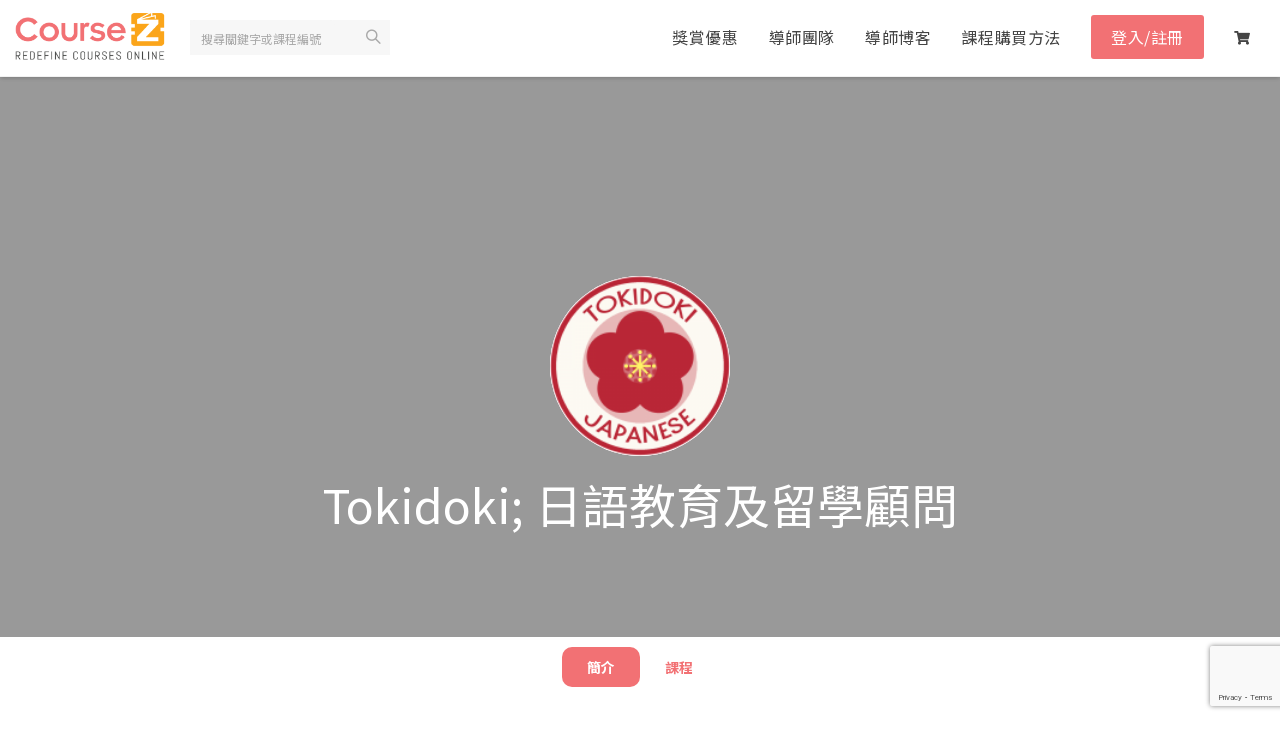

--- FILE ---
content_type: text/html; charset=UTF-8
request_url: https://www.coursez.com/tokidoki/
body_size: 40182
content:
<!DOCTYPE html><html class="html" lang="zh-HK"><head><meta charset="UTF-8"><link rel="profile" href="https://gmpg.org/xfn/11"><meta property="description" content="CourseZ 是一個全新的多元化網上教學及學習平台，提供各類型課程；我們將科技、大數據及教育完美結合，學生可以足不出戶24小時享用的高質素網上課程。更有完善附加增值服務，包括改文服務，一對一輔導等，提供最佳的學習體驗。" /><meta property="og:description" content="CourseZ 是一個全新的多元化網上教學及學習平台，提供各類型課程；我們將科技、大數據及教育完美結合，學生可以足不出戶24小時享用的高質素網上課程。更有完善附加增值服務，包括改文服務，一對一輔導等，提供最佳的學習體驗。" /><meta property="og:image" content="https://www.coursez.com/wp-content/uploads/2020/10/coursez-og.png" />  <script async src="https://www.googletagmanager.com/gtag/js?id=UA-180231993-1"></script> <script async src="https://www.googletagmanager.com/gtag/js?id=UA-177852682-1"></script> <script async src="https://www.googletagmanager.com/gtag/js?id=AW-589298487"></script> <script>window.dataLayer = window.dataLayer || [];
	function gtag(){dataLayer.push(arguments);}
	gtag('js', new Date());

	gtag('config', 'UA-180231993-1', {'user_id': 
				''
			});
	gtag('config', 'UA-177852682-1', {'user_id': 
				''
			});
	// gtag('config', 'AW-589298487');
	gtag('config', 'AW-589298487', {'allow_enchanced_conversions': true});</script>  <script>window.addEventListener("load", function(){    
		document.querySelectorAll("a[href*='add-to-cart']").forEach(function(e){        
			e.addEventListener('click', function(e){          
			gtag('event', 'conversion', {'send_to': 'AW-589298487/y3JLCKbKmOUCELf2_5gC'}); // no use?
			gtag('event', 'conversion', {'send_to': 'AW-589298487/BkF8CMLw9NcDELf2_5gC'});       
			});        
		});
	});</script>  <script>var enhanced_conversion_data;
	window.addEventListener('load', function(event){
		if(window.location.href.includes('order-received')){ 
			var tid = Date.now();
			var price = document.querySelector(".total > strong > span").innerText.substr(1).replace(",","");
			var email = document.querySelector(".email > strong").innerText;
			if (email != ""){
				enhanced_conversion_data =  {
					"email": email 
				};
			}
			gtag('event', 'conversion', {
				'send_to': 'AW-589298487/CbVaCL_w9NcDELf2_5gC',
				'value': price,
				'currency': 'HKD',
				'transaction_id': tid
			});
		};
		if(window.location.href.includes('checkout')){ 
			gtag('event', 'conversion', {'send_to': 'AW-589298487/ylqOCNrU8rgYELf2_5gC'});
		}
	});</script> <script type="text/javascript">function theChampLoadEvent(e){var t=window.onload;if(typeof window.onload!="function"){window.onload=e}else{window.onload=function(){t();e()}}}</script> <script type="text/javascript">var theChampDefaultLang = 'zh_HK', theChampCloseIconPath = 'https://www.coursez.com/wp-content/plugins/super-socializer/images/close.png';</script> <script>var theChampSiteUrl = 'https://www.coursez.com', theChampVerified = 0, theChampEmailPopup = 0;</script> <script>var theChampLoadingImgPath = 'https://www.coursez.com/wp-content/plugins/super-socializer/images/ajax_loader.gif'; var theChampAjaxUrl = 'https://www.coursez.com/wp-admin/admin-ajax.php'; var theChampRedirectionUrl = 'https://www.coursez.com/tokidoki/'; var theChampRegRedirectionUrl = 'https://www.coursez.com/tokidoki/';</script> <script>var theChampFBKey = '643892236504314', theChampSameTabLogin = '1', theChampVerified = 0; var theChampAjaxUrl = 'https://www.coursez.com/wp-admin/admin-ajax.php'; var theChampPopupTitle = ''; var theChampEmailPopup = 0; var theChampEmailAjaxUrl = 'https://www.coursez.com/wp-admin/admin-ajax.php'; var theChampEmailPopupTitle = ''; var theChampEmailPopupErrorMsg = ''; var theChampEmailPopupUniqueId = ''; var theChampEmailPopupVerifyMessage = ''; var theChampSteamAuthUrl = ""; var theChampTwitterRedirect = 'https%3A%2F%2Fwww.coursez.com%2Ftokidoki%2F';  var heateorMSEnabled = 0; var theChampTwitterAuthUrl = theChampSiteUrl + "?SuperSocializerAuth=Twitter&super_socializer_redirect_to=" + theChampTwitterRedirect; var theChampLineAuthUrl = theChampSiteUrl + "?SuperSocializerAuth=Line&super_socializer_redirect_to=" + theChampTwitterRedirect; var theChampLiveAuthUrl = theChampSiteUrl + "?SuperSocializerAuth=Live&super_socializer_redirect_to=" + theChampTwitterRedirect; var theChampFacebookAuthUrl = theChampSiteUrl + "?SuperSocializerAuth=Facebook&super_socializer_redirect_to=" + theChampTwitterRedirect; var theChampGoogleAuthUrl = theChampSiteUrl + "?SuperSocializerAuth=Google&super_socializer_redirect_to=" + theChampTwitterRedirect; var theChampVkontakteAuthUrl = theChampSiteUrl + "?SuperSocializerAuth=Vkontakte&super_socializer_redirect_to=" + theChampTwitterRedirect; var theChampLinkedinAuthUrl = theChampSiteUrl + "?SuperSocializerAuth=Linkedin&super_socializer_redirect_to=" + theChampTwitterRedirect; var theChampInstagramAuthUrl = theChampSiteUrl + "?SuperSocializerAuth=Instagram&super_socializer_redirect_to=" + theChampTwitterRedirect;</script> <script>var theChampSharingAjaxUrl = 'https://www.coursez.com/wp-admin/admin-ajax.php', heateorSsFbMessengerAPI = 'https://www.facebook.com/dialog/send?app_id=643892236504314&display=popup&link=%encoded_post_url%&redirect_uri=%encoded_post_url%',heateorSsWhatsappShareAPI = 'web', heateorSsUrlCountFetched = [], heateorSsSharesText = 'Shares', heateorSsShareText = 'Share', theChampPluginIconPath = 'https://www.coursez.com/wp-content/plugins/super-socializer/images/logo.png', theChampHorizontalSharingCountEnable = 0, theChampVerticalSharingCountEnable = 0, theChampSharingOffset = -10, theChampCounterOffset = -10, theChampMobileStickySharingEnabled = 0, heateorSsCopyLinkMessage = "Link copied.";
		var heateorSsVerticalSharingShortUrl = "https://www.coursez.com/tokidoki/";</script> <style type="text/css">.the_champ_horizontal_sharing .theChampSharing{
					color: #fff;
				border-width: 0px;
		border-style: solid;
		border-color: transparent;
	}
		.the_champ_horizontal_sharing .theChampTCBackground{
		color:#666;
	}
		.the_champ_horizontal_sharing .theChampSharing:hover{
				border-color: transparent;
	}
	.the_champ_vertical_sharing .theChampSharing{
					color: #fff;
				border-width: 0px;
		border-style: solid;
		border-color: transparent;
	}
		.the_champ_vertical_sharing .theChampTCBackground{
		color:#666;
	}
		.the_champ_vertical_sharing .theChampSharing:hover{
				border-color: transparent;
	}
	@media screen and (max-width:783px){.the_champ_vertical_sharing{display:none!important}}div.the_champ_social_login_title,div.the_champ_login_container{text-align:center}ul.the_champ_login_ul{width:100%;text-align:center;}div.the_champ_login_container ul.the_champ_login_ul li{float:none!important;display:inline-block;}</style><meta name="viewport" content="width=device-width, initial-scale=1"><link media="all" href="https://www.coursez.com/wp-content/cache/autoptimize/css/autoptimize_1ead7d52b2d4877c2e29377bc91b655b.css" rel="stylesheet" /><title>Tokidoki | CourseZ | Redefine Courses Online</title><meta name="robots" content="index, follow" /><meta name="googlebot" content="index, follow, max-snippet:-1, max-image-preview:large, max-video-preview:-1" /><meta name="bingbot" content="index, follow, max-snippet:-1, max-image-preview:large, max-video-preview:-1" /><link rel="canonical" href="https://www.coursez.com/tokidoki/" /><meta property="og:locale" content="zh_HK" /><meta property="og:type" content="article" /><meta property="og:title" content="Tokidoki | CourseZ | Redefine Courses Online" /><meta property="og:description" content="簡介 課程 簡介 現職港澳多間大專院校日本語及日本文化科目講師 日本留学試驗（EJU）監督員 香港中文大學 日 [&hellip;]" /><meta property="og:url" content="https://www.coursez.com/tokidoki/" /><meta property="og:site_name" content="CourseZ | Redefine Courses Online" /><meta property="article:publisher" content="https://www.facebook.com/CourseZcom-612418899410438/" /><meta property="article:modified_time" content="2022-08-12T03:24:48+00:00" /><meta property="og:image" content="https://www.coursez.com/wp-content/uploads/2021/02/ICON.jpg" /><meta property="og:image:width" content="1134" /><meta property="og:image:height" content="1125" /><meta name="twitter:card" content="summary_large_image" /> <script type="application/ld+json" class="yoast-schema-graph">{"@context":"https://schema.org","@graph":[{"@type":"Organization","@id":"https://www.coursez.com/#organization","name":"CourseZ","url":"https://www.coursez.com/","sameAs":["https://www.facebook.com/CourseZcom-612418899410438/","https://www.instagram.com/CourseZ_hk/","https://www.youtube.com/channel/UCtPMjIDHIhJ-ikBnVzAWv4Q"],"logo":{"@type":"ImageObject","@id":"https://www.coursez.com/#logo","inLanguage":"zh-HK","url":"https://www.coursez.com/wp-content/uploads/2020/10/coursez-og.png","width":1200,"height":630,"caption":"CourseZ"},"image":{"@id":"https://www.coursez.com/#logo"}},{"@type":"WebSite","@id":"https://www.coursez.com/#website","url":"https://www.coursez.com/","name":"CourseZ | Redefine Courses Online","description":"CourseZ \u7db2\u4e0a\u5b78\u7fd2\u5e73\u53f0\uff0c\u4f60\u60f3\u5f97\u5230\u7684\u77e5\u8b58\u6280\u80fd\uff0cCourseZ \u5168\u90e8\u5b78\u7fd2\u5f97\u5230\uff1b\u4f60\u6240\u60f3\u4e0d\u5230\u7684\u77e5\u8b58\u6280\u80fd\uff0cCourseZ \u4e00\u6a23\u53ef\u4ee5\u5b78\u7fd2\u5f97\u5230\uff01","publisher":{"@id":"https://www.coursez.com/#organization"},"potentialAction":[{"@type":"SearchAction","target":"https://www.coursez.com/?s={search_term_string}","query-input":"required name=search_term_string"}],"inLanguage":"zh-HK"},{"@type":"ImageObject","@id":"https://www.coursez.com/tokidoki/#primaryimage","inLanguage":"zh-HK","url":"https://www.coursez.com/wp-content/uploads/2021/02/ICON.jpg","width":1134,"height":1125},{"@type":"WebPage","@id":"https://www.coursez.com/tokidoki/#webpage","url":"https://www.coursez.com/tokidoki/","name":"Tokidoki | CourseZ | Redefine Courses Online","isPartOf":{"@id":"https://www.coursez.com/#website"},"primaryImageOfPage":{"@id":"https://www.coursez.com/tokidoki/#primaryimage"},"datePublished":"2022-08-12T02:52:32+00:00","dateModified":"2022-08-12T03:24:48+00:00","inLanguage":"zh-HK","potentialAction":[{"@type":"ReadAction","target":["https://www.coursez.com/tokidoki/"]}]}]}</script> <link rel='dns-prefetch' href='//cdn.jsdelivr.net' /><link rel='dns-prefetch' href='//maxcdn.bootstrapcdn.com' /><link rel='dns-prefetch' href='//stackpath.bootstrapcdn.com' /><link rel='dns-prefetch' href='//cdnjs.cloudflare.com' /><link rel='dns-prefetch' href='//s.w.org' /><link rel="alternate" type="application/rss+xml" title="訂閱 CourseZ | Redefine Courses Online &raquo;" href="https://www.coursez.com/feed/" /><link rel="alternate" type="application/rss+xml" title="訂閱 CourseZ | Redefine Courses Online &raquo; 評論" href="https://www.coursez.com/comments/feed/" /><link rel='stylesheet' id='dashicons-css'  href='https://www.coursez.com/wp-includes/css/dashicons.min.css?ver=5.4.2' type='text/css' media='all' /><style id='woocommerce-inline-inline-css' type='text/css'>.woocommerce form .form-row .required { visibility: visible; }</style><link rel='stylesheet' id='bootstrap-css'  href='https://stackpath.bootstrapcdn.com/bootstrap/4.5.2/css/bootstrap.min.css?ver=5.4.2' type='text/css' media='all' /><link rel='stylesheet' id='slick-css'  href='//cdn.jsdelivr.net/npm/slick-carousel@1.8.1/slick/slick.css?ver=5.4.2' type='text/css' media='all' /><link rel='stylesheet' id='slick-theme-css'  href='https://cdnjs.cloudflare.com/ajax/libs/slick-carousel/1.8.1/slick-theme.css?ver=5.4.2' type='text/css' media='all' /><link rel='stylesheet' id='elementor-global-css'  href='https://www.coursez.com/wp-content/cache/autoptimize/css/autoptimize_single_36f3d18e657a3be7bfcced428ba06060.css?ver=1628779553' type='text/css' media='all' /><link rel='stylesheet' id='elementor-post-395012-css'  href='https://www.coursez.com/wp-content/cache/autoptimize/css/autoptimize_single_e03015a72cd58e1ae11b072f568971f2.css?ver=1660384532' type='text/css' media='all' /> <script type="text/template" id="tmpl-variation-template"><div class="woocommerce-variation-description">{{{ data.variation.variation_description }}}</div>
	<div class="woocommerce-variation-price">{{{ data.variation.price_html }}}</div>
	<div class="woocommerce-variation-availability">{{{ data.variation.availability_html }}}</div></script> <script type="text/template" id="tmpl-unavailable-variation-template"><p>抱歉，此商品已下架，請選擇不同的組合</p></script> <script type='text/javascript' src='https://www.coursez.com/wp-includes/js/jquery/jquery.js?ver=1.12.4-wp'></script> <script type='text/javascript'>var userSettings = {"url":"\/","uid":"0","time":"1768927268","secure":"1"};</script> <!--[if lt IE 8]> <script type='text/javascript' src='https://www.coursez.com/wp-includes/js/json2.min.js?ver=2015-05-03'></script> <![endif]--> <script type='text/javascript'>var pm_ajax_object = {"ajax_url":"https:\/\/www.coursez.com\/wp-admin\/admin-ajax.php","plugin_emoji_url":"https:\/\/www.coursez.com\/wp-content\/plugins\/profilegrid-user-profiles-groups-and-communities\/public\/partials\/images\/img"};
var pm_error_object = {"valid_email":"Please enter a valid e-mail address.","valid_number":"Please enter a valid number.","valid_date":"Please enter a valid date(yyyy-mm-dd format).","required_field":"This is a required field.","required_comman_field":"Please fill all the required fields.","file_type":"This file type is not allowed.","short_password":"Your password should be at least 7 characters long.","pass_not_match":"Password and confirm password do not match.","user_exist":"Sorry, username already exists.","email_exist":"Sorry, email already exists.","show_more":"More...","show_less":"Show less","user_not_exit":"Username does not exists.","password_change_successfully":"Password changed Successfully","allow_file_ext":"jpg|jpeg|png|gif","valid_phone_number":"Please enter a valid phone number.","valid_mobile_number":"Please enter a valid mobile number.","valid_facebook_url":"Please enter a valid Facebook url.","valid_twitter_url":"Please enter a Twitter url.","valid_google_url":"Please enter a valid Google url.","valid_linked_in_url":"Please enter a Linked In url.","valid_youtube_url":"Please enter a valid Youtube url.","valid_mixcloud_url":"Please enter a valid Mixcloud url.","valid_soundcloud_url":"Please enter a valid SoundCloud url.","valid_instagram_url":"Please enter a valid Instagram url.","crop_alert_error":"Please select a crop region then press submit.","admin_note_error":"Unable to add an empty note. Please write something and try again.","empty_message_error":"Unable to send an empty message. Please type something.","invite_limit_error":"Only ten users can be invited at a time.","no_more_result":"No More Result Found","delete_friend_request":"This will delete friend request from selected user(s). Do you wish to continue?","remove_friend":"This will remove selected user(s) from your friends list. Do you wish to continue?","accept_friend_request_conf":"This will accept request from selected user(s). Do you wish to continue?","cancel_friend_request":"This will cancel request from selected user(s). Do you wish to continue?","next":"\u4e0b\u4e00\u9801","back":"\u4e0a\u4e00\u9801","submit":"\u9001\u51fa","empty_chat_message":"I am sorry, I can't send an empty message. Please write something and try sending it again.","login_url":"https:\/\/www.coursez.com\/login\/?password=changed"};</script> <script type='text/javascript'>var pm_chat_object = {"ajax_url":"https:\/\/www.coursez.com\/wp-admin\/admin-ajax.php","empty_chat_message":"I am sorry, I can't send an empty message. Please write something and try sending it again.","plugin_emoji_url":"https:\/\/www.coursez.com\/wp-content\/plugins\/profilegrid-user-profiles-groups-and-communities\/public\/partials\/images\/img","seding_text":"Sending"};</script> <script type='text/javascript'>var wccbAjaxService = {"ajax_url":"https:\/\/www.coursez.com\/wp-admin\/admin-ajax.php","site_url":"https:\/\/www.coursez.com","maskcvc":"no"};</script> <link rel='https://api.w.org/' href='https://www.coursez.com/wp-json/' /><link rel="EditURI" type="application/rsd+xml" title="RSD" href="https://www.coursez.com/xmlrpc.php?rsd" /><meta name="generator" content="WordPress 5.4.2" /><meta name="generator" content="WooCommerce 4.3.1" /><link rel='shortlink' href='https://www.coursez.com/?p=395012' /><link rel="alternate" type="application/json+oembed" href="https://www.coursez.com/wp-json/oembed/1.0/embed?url=https%3A%2F%2Fwww.coursez.com%2Ftokidoki%2F" /><link rel="alternate" type="text/xml+oembed" href="https://www.coursez.com/wp-json/oembed/1.0/embed?url=https%3A%2F%2Fwww.coursez.com%2Ftokidoki%2F&#038;format=xml" /><link rel="preload" href="/wp-content/themes/oceanwp/assets/fonts/fontawesome/webfonts/fa-solid-900.woff2" as="font" type="font/ttf" crossorigin="anonymous"><link rel="preload" href="/wp-content/themes/oceanwp/assets/fonts/fontawesome/webfonts/fa-brands-400.woff2" as="font" type="font/ttf" crossorigin="anonymous"><link rel="preload" href="/wp-content/themes/oceanwp/assets/fonts/simple-line-icons/Simple-Line-Icons.woff2?v=2.4.0" as="font" type="font/ttf" crossorigin="anonymous"><link rel="preconnect" href="https://fonts.gstatic.com/" crossorigin><link href="https://fonts.googleapis.com/css2?family=Noto+Sans+TC&display=swap" rel="stylesheet"><link href="https://fonts.googleapis.com/css2?family=Noto+Sans&family=Noto+Sans+TC:wght@700&family=Roboto&display=swap" rel="stylesheet"> <noscript><style>.woocommerce-product-gallery{ opacity: 1 !important; }</style></noscript> <script type="text/javascript">var ajaxurl = "https:\/\/www.coursez.com\/wp-admin\/admin-ajax.php";</script><link rel="icon" href="https://www.coursez.com/wp-content/uploads/2020/10/cropped-cropped-coursez-icon-1-32x32.png" sizes="32x32" /><link rel="icon" href="https://www.coursez.com/wp-content/uploads/2020/10/cropped-cropped-coursez-icon-1-192x192.png" sizes="192x192" /><link rel="apple-touch-icon" href="https://www.coursez.com/wp-content/uploads/2020/10/cropped-cropped-coursez-icon-1-180x180.png" /><meta name="msapplication-TileImage" content="https://www.coursez.com/wp-content/uploads/2020/10/cropped-cropped-coursez-icon-1-270x270.png" /><style type="text/css" id="wp-custom-css">/* body:not(.logged-in) #menu-item-314267,body:not(.logged-in) #sidr-id-menu-item-314267{display:none !important}*/body:not(.logged-in) li.profile,body:not(.logged-in) li.sidr-class-profile{display:none !important}.container,.container-lg,.container-md,.container-sm,.container-xl{max-width:1400px !important;width:100vw;padding-right:30px}#site-header-inner{max-width:1400px !important;width:100vw}body.logged-in .btn-login-register,body.logged-in .sidr-class-btn-login-register,body.logged-in .buy-course-tutorial,body.logged-in .sidr-class-buy-course-tutorial{display:none !important}li.profile .menu-link img{width:32px;height:32px}/* 20201218 */.ld-course-list-items .ld_course_grid .entry-title{min-height:45px}/* 20201221 */@media (max-width:767px){.home-catagory-tabs{padding-left:12px}.footer-logo{display:flex;flex-direction:column;align-items:flex-end}.ws-title{background-color:#fba51a !important}.ws-title .td-content{font-family:'Noto Sans TC';font-weight:700;color:white}.eael-accordion-tab-title{font-size:18px !important}}@media (min-width:1025px){.elementor-element.elementor-element-91d0179:not(.elementor-motion-effects-element-type-background){background-attachment:initial !important}}/* 20201223 *//* .ld-course-list-items .ld_course_grid .course_grid_popup .entry-tutor-group{line-height:25.2px}*//* .ld-course-status-action{display:flex}*//* end 20201223 *//* 20201224 */.course_popup_add_info .entry-tutor-group{display:-webkit-box !important}.course_grid_popup .entry-content{line-height:25.2px}#main.site-main{left:auto;transform:initial;float:none;margin:0 auto}#related-courses .related-courses-div h3.entry-title{color:#444;font-weight:600;font-size:18px !important;border-bottom:0}#related-courses .related-courses-div .course_grid_popup .ld-course-status-action a{padding:5px 20px !important}.ld-course-list-items .ld_course_grid .entry-title{font-size:18px;FONT-WEIGHT:600;padding:0}.current-shop-items-dropdown .woocommerce-mini-cart-item.mini_cart_item{padding:15px 0 0 15px !important}li.woocommerce-mini-cart-item.mini_cart_item{padding:10px 0 0 10px !important}.menu-item img.user-profile-image,.sidr-class-menu-item img.sidr-class-user-profile-image{vertical-align:middle;width:32px;height:32px;border-radius:50%;object-fit:cover !important;margin-bottom:0 !important;padding:0}.coming-container{max-width:1400px;margin:0 auto !important;float:none !important;padding:30px 20px;margin-top:50px;opacity:0}@media (max-width:768px){.coming-container{padding-left:0;padding-right:0}}.course_grid_popup .ld-course-status-action a{vertical-align:top;/* padding-top:7.5px !important;padding-bottom:7.5px !important;*/}.ld-course-list-items .ld_course_grid .entry-content{height:42.5% !important}#pills-tabContent{padding:20px 20px 35px}/* end 20201224 *//*2021-01-18*/body.page-id-317753{font-family:"Noto Sans",微軟正黑體,"Open Sans",sans-serif !important}body.page-id-318321 div#content-wrap{max-width:100% !important;padding:0 !important}body.page-id-317753 div#content-wrap{max-width:100% !important;padding:0 !important}body.page-id-317753 div#primary{padding:0 !important}body.page-id-317753 h1.elementor-heading-title.elementor-size-default{font-size:60px}body.page-id-317753 h3.elementor-heading-title.elementor-size-default{font-size:40px}body.page-id-317753 .elementor-widget:not(:last-child){margin-bottom:0}body.page-id-317753 .elementor-heading-title.elementor-size-default{color:#444444}body.page-id-317753 h2.elementor-heading-title.elementor-size-default{font-size:48px;color:#f27174}/*end 2021-01-18*//* tutor page *//*2021-01-18*/body.page-id-317753{font-family:"Noto Sans",微軟正黑體,"Open Sans",sans-serif !important}body.page-id-317753 div#content-wrap{max-width:100% !important;padding:0 !important}body.page-id-317753 div#primary{padding:0 !important;margin-bottom:0}body.page-id-317753 h1.elementor-heading-title.elementor-size-default{font-size:60px}body.page-id-317753 h3.elementor-heading-title.elementor-size-default{font-size:40px}body.page-id-317753 .elementor-widget:not(:last-child){margin-bottom:0}body.page-id-317753 .elementor-heading-title.elementor-size-default{color:#444444}body.page-id-317753 h2.elementor-heading-title.elementor-size-default{/* font-size:48px !important;*/color:#f27174}/*end 2021-01-18*//*2021-01-25*//* slider button */.n2-ow.n2-bullet.n2-style-37b83350d88fb82e7ea26e8ad7887167-dot,.n2-ow.n2-bullet.n2-style-37b83350d88fb82e7ea26e8ad7887167-dot,.n2-ow.n2-bullet.n2-style-37b83350d88fb82e7ea26e8ad7887167-dot{background:#cccccc !important}.n2-ow.n2-bullet.n2-style-37b83350d88fb82e7ea26e8ad7887167-dot.n2-active,.n2-ow.n2-bullet.n2-style-37b83350d88fb82e7ea26e8ad7887167-dot.n2-active,.n2-ow.n2-bullet.n2-style-37b83350d88fb82e7ea26e8ad7887167-dot.n2-active{background:#444444 !important}/* end slider button */.n2-ss-section-main-content.n2-ss-layer-content.n2-ow.n-uc-TtdIqDd6MuOc-inner{padding:2.5em .9375em !important}.n2-ss-section-main-content.n2-ss-layer-content.n2-ow.n-uc-oqLMikd4KbN7-inner{padding:2.5em .9375em !important}form#wpforms-form-318203 .wpforms-submit-container,form#wpforms-form-318035 .wpforms-submit-container{width:50%}button#wpforms-submit-318203,button#wpforms-submit-318035{font-size:16px;padding:14px 40px}button#wpforms-submit-318203{padding:14px 85px}input#wpforms-318203-field_2,input#wpforms-318035-field_2{height:45px;font-size:14px}form#wpforms-form-318203 .wpforms-submit-container,form#wpforms-form-318035 .wpforms-submit-container{margin:5px}@media (max-width:768px){body.page-id-317753 h1.elementor-heading-title.elementor-size-default{font-size:40px}body.page-id-317753 h3.elementor-heading-title.elementor-size-default{font-size:30px}.page-id-318321 #gallery-1{display:flex;flex-wrap:wrap}.page-id-318321 #gallery-2{display:flex;flex-wrap:wrap}.elementor-318321 .elementor-element.elementor-element-f434bd8 .gallery-item{padding:0 20px 20px 0;flex:0 0 50%;max-width:50%}.elementor-318321 .elementor-element.elementor-element-29372a2 .gallery-item{padding:0 20px 20px 0;flex:0 0 50%;max-width:50%}}@media (max-width:480px){h2{font-size:40px !important}.elementor-element.elementor-element-d618f60.elementor-widget.elementor-widget-heading h2.elementor-heading-title.elementor-size-default,.elementor-element.elementor-element-5bc150c.elementor-widget.elementor-widget-heading h2.elementor-heading-title.elementor-size-default{font-size:48px !important}body.page-id-317753 elementor-element:not(.elementor-element-d618f60) h2.elementor-heading-title.elementor-size-default{font-size:40px !important}}.elementor-element.elementor-widget.elementor-widget-image img.attachment-large.size-large{width:70%}@media (max-width:1024px){.page-id-318321 .td-content-wrapper{width:100px}form#wpforms-form-318203,form#wpforms-form-318035{flex-direction:column}form#wpforms-form-318035 .wpforms-field-container,form#wpforms-form-318203 .wpforms-field-container,form#wpforms-form-318035 .wpforms-field-container{width:100% !important;padding:0 10px !important;margin-bottom:0 !important}form#wpforms-form-318203 .wpforms-submit-container,form#wpforms-form-318035 .wpforms-submit-container{width:100% !important;padding:0 10px !important;margin-top:0 !important}button#wpforms-submit-318203,button#wpforms-submit-318035{font-size:16px;width:100%}.elementor-318321 .elementor-element.elementor-element-c6009e3 .elementor-heading-title{font-size:48px !important}}/* @media (min-width:768px and max-width:1024px){.elementor-element.elementor-widget.elementor-widget-image img.attachment-large.size-large{width:60%}}*/@media (max-width:767px){.elementor-element.elementor-widget.elementor-widget-image img.attachment-large.size-large{width:60%}.page-id-318321 .td-content-wrapper{width:100% !important}}/*2021-01-25*//*2021-01-26*/.elementor-heading-title,.elementor-text-editor,.elementor-image-box-description{font-family:inherit!important}.elementor-317753 .elementor-element h1.elementor-heading-title,.elementor-317753 .elementor-element h2.elementor-heading-title,.elementor-317753 .elementor-element h3.elementor-heading-title,.elementor-317753 .elementor-element.elementor-element-be24941 .elementor-heading-title,.elementor-317753 .elementor-element.elementor-element-5deb7e2 .elementor-heading-title,.elementor-317753 .elementor-element.elementor-element-9ace764 .elementor-heading-title,.elementor-317753 .elementor-element.elementor-element-6e20121 .elementor-heading-title{font-family:"Noto Sans TC",微軟正黑體 !important}.elementor-317753 .elementor-element h2.elementor-heading-title{font-size:48px}.elementor-317753 .elementor-element elementor-heading-title{font-family:"Noto Sans",微軟正黑體 !important}section.elementor-element.elementor-element-581e848.elementor-section-boxed.elementor-section-height-default.elementor-section-height-default.elementor-section.elementor-top-section .elementor-element elementor-heading-title{font-family:"Noto Sans TC",微軟正黑體 !important}.elementor-element.elementor-element-646ecb8.elementor-widget.elementor-widget-heading .elementor-heading-title.elementor-size-default{font-family:"Noto Sans",微軟正黑體,"Open Sans",sans-serif !important;font-size:18px}body.page-id-317753 h2.elementor-heading-title.elementor-size-default .elementor-317753 .elementor-element.elementor-element-1120e17 .elementor-heading-title,.elementor-317753 .elementor-element.elementor-element-0983013 .elementor-heading-title,.elementor-317753 .elementor-element.elementor-element-3fdd440 .elementor-heading-title,.elementor-317753 .elementor-element.elementor-element-ee05d98 .elementor-heading-title,.elementor-317753 .elementor-element.elementor-element-e18d7fe .elementor-heading-title,.elementor-317753 .elementor-element.elementor-element-240fcbd .elementor-heading-title,.elementor-317753 .elementor-element.elementor-element-f1b5815 .elementor-heading-title,.elementor-317753 .elementor-element.elementor-element-86b4b54 .elementor-heading-title,.elementor-317753 .elementor-element.elementor-element-60f05fc .elementor-heading-title,.elementor-317753 .elementor-element.elementor-element-edb8871 .elementor-heading-title{font-family:"Helvetica",Sans-serif !important}.wpforms-field-container{width:58% !important;margin:5px !important}.elementor-element.elementor-element-d618f60.elementor-widget.elementor-widget-heading h2.elementor-heading-title.elementor-size-default{font-size:48px}.elementor-317753 .elementor-element.elementor-element-470d06f .elementor-toggle .elementor-tab-content p{font-size:18px;margin:0 0 20px}.elementor-317753 .elementor-element.elementor-element-470d06f .elementor-toggle .elementor-tab-content ul,.elementor-317753 .elementor-element.elementor-element-470d06f .elementor-toggle .elementor-tab-content ol{margin:15px 0 15px 20px;line-height:32.4px;font-family:"Noto Sans TC",微軟正黑體;color:#444}button#wpforms-submit-318203:hover,button#wpforms-submit-318035:hover{background-color:#fba51a;border-width:0}h3.elementor-heading-title.elementor-size-default{font-weight:700;color:#f27174 !important}.elementor-317753 .elementor-element .elementor-text-editor p{font-size:18px}.elementor-317753 .elementor-element.elementor-element-470d06f .elementor-toggle .elementor-toggle-title:hover{text-decoration:none}.elementor-317753 .elementor-element.elementor-element-470d06f .elementor-toggle .elementor-toggle-title{font-family:"Noto Sans TC",微軟正黑體}div#n2-ss-2 .n2-font-9978730a775fa18369d93d1a755d18d9-paragraph{font-family:'Noto Sans' !important}.wpforms-validate{display:flex}.elementor-element.elementor-element-ee3a1f9.elementor-widget.elementor-widget-text-editor{color:#444}div#elementor-tab-content-7452 p{color:#444}.page-id-318321 .eael-tab-title{font-size:20px !important}.page-id-318321 h2{color:#f27174 !important}.page-id-318321 h3{font-size:30px;color:#f27174 !important}.page-id-318321 .img-box img{width:300px;height:158px}.ws-purchase a{background-color:#f27174;padding:5px 10px;border-radius:6px;color:#ffffff;font-family:'Noto Sans TC';font-weight:700}.elementor-318321 .elementor-element.elementor-element-2f8a464 .elementor-heading-title{font-size:48px !important}.page-id-318321 #primary{padding:0 !important;margin:0 !important}/*end 2021-01-26*//* tutor page */</style><style type="text/css">/* General CSS */.woocommerce-MyAccount-navigation ul li a:before,.woocommerce-checkout .woocommerce-info a,.woocommerce-checkout #payment ul.payment_methods .wc_payment_method>input[type=radio]:first-child:checked+label:before,.woocommerce-checkout #payment .payment_method_paypal .about_paypal,.woocommerce ul.products li.product li.category a:hover,.woocommerce ul.products li.product .button:hover,.woocommerce ul.products li.product .product-inner .added_to_cart:hover,.product_meta .posted_in a:hover,.product_meta .tagged_as a:hover,.woocommerce div.product .woocommerce-tabs ul.tabs li a:hover,.woocommerce div.product .woocommerce-tabs ul.tabs li.active a,.woocommerce .oceanwp-grid-list a.active,.woocommerce .oceanwp-grid-list a:hover,.woocommerce .oceanwp-off-canvas-filter:hover,.widget_shopping_cart ul.cart_list li .owp-grid-wrap .owp-grid a.remove:hover,.widget_product_categories li a:hover ~ .count,.widget_layered_nav li a:hover ~ .count,.woocommerce ul.products li.product:not(.product-category) .woo-entry-buttons li a:hover,.learndash a:hover,#learndash_lessons a:hover,#learndash_quizzes a:hover,.expand_collapse a:hover,.learndash_topic_dots a:hover,.learndash_topic_dots a:hover >span,#learndash_lesson_topics_list span a:hover,.learndash .completed:before,.learndash .notcompleted:before,#learndash_profile .completed:before,#learndash_profile .notcompleted:before,a:hover,a.light:hover,.theme-heading .text::before,#top-bar-content >a:hover,#top-bar-social li.oceanwp-email a:hover,#site-navigation-wrap .dropdown-menu >li >a:hover,#site-header.medium-header #medium-searchform button:hover,.oceanwp-mobile-menu-icon a:hover,.blog-entry.post .blog-entry-header .entry-title a:hover,.blog-entry.post .blog-entry-readmore a:hover,.blog-entry.thumbnail-entry .blog-entry-category a,ul.meta li a:hover,.dropcap,.single nav.post-navigation .nav-links .title,body .related-post-title a:hover,body #wp-calendar caption,body .contact-info-widget.default i,body .contact-info-widget.big-icons i,body .custom-links-widget .oceanwp-custom-links li a:hover,body .custom-links-widget .oceanwp-custom-links li a:hover:before,body .posts-thumbnails-widget li a:hover,body .social-widget li.oceanwp-email a:hover,.comment-author .comment-meta .comment-reply-link,#respond #cancel-comment-reply-link:hover,#footer-widgets .footer-box a:hover,#footer-bottom a:hover,#footer-bottom #footer-bottom-menu a:hover,.sidr a:hover,.sidr-class-dropdown-toggle:hover,.sidr-class-menu-item-has-children.active >a,.sidr-class-menu-item-has-children.active >a >.sidr-class-dropdown-toggle,input[type=checkbox]:checked:before{color:#f27174}.woocommerce div.product div.images .open-image,.wcmenucart-details.count,.woocommerce-message a,.woocommerce-error a,.woocommerce-info a,.woocommerce .widget_price_filter .ui-slider .ui-slider-handle,.woocommerce .widget_price_filter .ui-slider .ui-slider-range,.owp-product-nav li a.owp-nav-link:hover,.woocommerce div.product.owp-tabs-layout-vertical .woocommerce-tabs ul.tabs li a:after,.woocommerce .widget_product_categories li.current-cat >a ~ .count,.woocommerce .widget_product_categories li.current-cat >a:before,.woocommerce .widget_layered_nav li.chosen a ~ .count,.woocommerce .widget_layered_nav li.chosen a:before,#owp-checkout-timeline .active .timeline-wrapper,.bag-style:hover .wcmenucart-cart-icon .wcmenucart-count,.show-cart .wcmenucart-cart-icon .wcmenucart-count,.woocommerce ul.products li.product:not(.product-category) .image-wrap .button,.learndash-button-action,#learndash_lessons #lesson_heading,#learndash_profile .learndash_profile_heading,#learndash_quizzes #quiz_heading,#learndash_lesson_topics_list div>strong,dd.course_progress div.course_progress_blue,body #ld_course_list .btn,input[type="button"],input[type="reset"],input[type="submit"],button[type="submit"],.button,#site-navigation-wrap .dropdown-menu >li.btn >a >span,.thumbnail:hover i,.post-quote-content,.omw-modal .omw-close-modal,body .contact-info-widget.big-icons li:hover i,body div.wpforms-container-full .wpforms-form input[type=submit],body div.wpforms-container-full .wpforms-form button[type=submit],body div.wpforms-container-full .wpforms-form .wpforms-page-button{background-color:#f27174}.current-shop-items-dropdown{border-top-color:#f27174}.woocommerce div.product .woocommerce-tabs ul.tabs li.active a{border-bottom-color:#f27174}.wcmenucart-details.count:before{border-color:#f27174}.woocommerce ul.products li.product .button:hover{border-color:#f27174}.woocommerce ul.products li.product .product-inner .added_to_cart:hover{border-color:#f27174}.woocommerce div.product .woocommerce-tabs ul.tabs li.active a{border-color:#f27174}.woocommerce .oceanwp-grid-list a.active{border-color:#f27174}.woocommerce .oceanwp-grid-list a:hover{border-color:#f27174}.woocommerce .oceanwp-off-canvas-filter:hover{border-color:#f27174}.owp-product-nav li a.owp-nav-link:hover{border-color:#f27174}.widget_shopping_cart_content .buttons .button:first-child:hover{border-color:#f27174}.widget_shopping_cart ul.cart_list li .owp-grid-wrap .owp-grid a.remove:hover{border-color:#f27174}.widget_product_categories li a:hover ~ .count{border-color:#f27174}.woocommerce .widget_product_categories li.current-cat >a ~ .count{border-color:#f27174}.woocommerce .widget_product_categories li.current-cat >a:before{border-color:#f27174}.widget_layered_nav li a:hover ~ .count{border-color:#f27174}.woocommerce .widget_layered_nav li.chosen a ~ .count{border-color:#f27174}.woocommerce .widget_layered_nav li.chosen a:before{border-color:#f27174}#owp-checkout-timeline.arrow .active .timeline-wrapper:before{border-top-color:#f27174;border-bottom-color:#f27174}#owp-checkout-timeline.arrow .active .timeline-wrapper:after{border-left-color:#f27174;border-right-color:#f27174}.bag-style:hover .wcmenucart-cart-icon .wcmenucart-count{border-color:#f27174}.bag-style:hover .wcmenucart-cart-icon .wcmenucart-count:after{border-color:#f27174}.show-cart .wcmenucart-cart-icon .wcmenucart-count{border-color:#f27174}.show-cart .wcmenucart-cart-icon .wcmenucart-count:after{border-color:#f27174}.woocommerce ul.products li.product:not(.product-category) .woo-product-gallery .active a{border-color:#f27174}.woocommerce ul.products li.product:not(.product-category) .woo-product-gallery a:hover{border-color:#f27174}.learndash-instructor-info .learndash-instructors .learndash-author{border-top-color:#f27174}.learndash-notification{border-top-color:#f27174}.learndash-instructor-info .learndash-instructors .learndash-author .avatar{border-color:#f27174}.widget-title{border-color:#f27174}blockquote{border-color:#f27174}#searchform-dropdown{border-color:#f27174}.dropdown-menu .sub-menu{border-color:#f27174}.blog-entry.large-entry .blog-entry-readmore a:hover{border-color:#f27174}.oceanwp-newsletter-form-wrap input[type="email"]:focus{border-color:#f27174}.social-widget li.oceanwp-email a:hover{border-color:#f27174}#respond #cancel-comment-reply-link:hover{border-color:#f27174}body .contact-info-widget.big-icons li:hover i{border-color:#f27174}#footer-widgets .oceanwp-newsletter-form-wrap input[type="email"]:focus{border-color:#f27174}.woocommerce div.product div.images .open-image:hover,.woocommerce-error a:hover,.woocommerce-info a:hover,.woocommerce-message a:hover,.woocommerce ul.products li.product:not(.product-category) .image-wrap .button:hover,.learndash-button-action:hover,body #ld_course_list .btn:hover,input[type="button"]:hover,input[type="reset"]:hover,input[type="submit"]:hover,button[type="submit"]:hover,input[type="button"]:focus,input[type="reset"]:focus,input[type="submit"]:focus,button[type="submit"]:focus,.button:hover,#site-navigation-wrap .dropdown-menu >li.btn >a:hover >span,.post-quote-author,.omw-modal .omw-close-modal:hover,body div.wpforms-container-full .wpforms-form input[type=submit]:hover,body div.wpforms-container-full .wpforms-form button[type=submit]:hover,body div.wpforms-container-full .wpforms-form .wpforms-page-button:hover{background-color:#d36570}a:hover{color:#f27174}.separate-layout,.has-parallax-footer.separate-layout #main{background-color:#ffffff}.page-header .page-header-title,.page-header.background-image-page-header .page-header-title{color:#ec7174}.site-breadcrumbs a:hover,.background-image-page-header .site-breadcrumbs a:hover{color:#ec7174}body .theme-button,body input[type="submit"],body button[type="submit"],body button,body .button,body div.wpforms-container-full .wpforms-form input[type=submit],body div.wpforms-container-full .wpforms-form button[type=submit],body div.wpforms-container-full .wpforms-form .wpforms-page-button{background-color:#f27174}body .theme-button:hover,body input[type="submit"]:hover,body button[type="submit"]:hover,body button:hover,body .button:hover,body div.wpforms-container-full .wpforms-form input[type=submit]:hover,body div.wpforms-container-full .wpforms-form input[type=submit]:active,body div.wpforms-container-full .wpforms-form button[type=submit]:hover,body div.wpforms-container-full .wpforms-form button[type=submit]:active,body div.wpforms-container-full .wpforms-form .wpforms-page-button:hover,body div.wpforms-container-full .wpforms-form .wpforms-page-button:active{background-color:#cc6173}/* Header CSS */#site-header.has-header-media .overlay-header-media{background-color:rgba(0,0,0,0.5)}#site-logo #site-logo-inner a img,#site-header.center-header #site-navigation-wrap .middle-site-logo a img{max-width:150px}/* Footer Widgets CSS */#footer-widgets{background-color:#f27174}#footer-widgets .footer-box a:hover,#footer-widgets a:hover{color:#ffffff}/* Footer Bottom CSS */#footer-bottom{padding:10px 0 10px 0}#footer-bottom{background-color:#fba51a}#footer-bottom,#footer-bottom p{color:#ffffff}/* WooCommerce CSS */#owp-checkout-timeline .timeline-step{color:#cccccc}#owp-checkout-timeline .timeline-step{border-color:#cccccc}</style><noscript><style id="rocket-lazyload-nojs-css">.rll-youtube-player, [data-lazy-src]{display:none !important;}</style></noscript></head><body class="page-template-default page page-id-395012 wp-custom-logo wp-embed-responsive theme-oceanwp woocommerce-no-js oceanwp-theme sidebar-mobile separate-layout default-breakpoint content-full-screen page-header-disabled has-breadcrumbs has-grid-list account-original-style elementor-default elementor-kit-338354 elementor-page elementor-page-395012"  itemscope="itemscope" itemtype="https://schema.org/WebPage"><div id="outer-wrap" class="site clr"> <a class="skip-link screen-reader-text" href="#main">Skip to content</a><div id="wrap" class="clr"><header id="site-header" class="minimal-header center-logo clr" data-height="74" itemscope="itemscope" itemtype="https://schema.org/WPHeader" role="banner"><div id="site-header-inner" class="clr container"><div class="oceanwp-mobile-menu-icon clr mobile-left"> <a href="#" class="mobile-menu" aria-label="Mobile Menu"> <i class="fa fa-bars" aria-hidden="true"></i> <span class="oceanwp-text">Menu</span> </a></div><div class="header-search-course"> <input type="search" class="search-course-input keyword" name="keyword" placeholder="搜尋關鍵字或課程編號" value=""> <span class="search-course-cross del_value" role="presentation" style="display: none">×</span> <a class="search-course-icon"><span class="icon-magnifier"></span></a></div> <script>function searchFunction(keyword) {
            var link = 'https://www.coursez.com/shop/?keyword=' + keyword;
            window.location.href = link;
        }

        jQuery(document).ready(function($) {
            const COMMON_KEYWORD_CLASS = ".keyword,.sidr-class-keyword";
            const COMMON_DEL_CLASS = ".del_value,.sidr-class-del_value";
            const COMMON_SEARCH_CLASS = ".search-course-icon,.sidr-class-search-course-icon";

            if ($(".keyword").val().length > 0)
                $(COMMON_DEL_CLASS).show();

            $(COMMON_KEYWORD_CLASS).on("keyup", function() {
                var search_text = $(this).val();
                $(COMMON_KEYWORD_CLASS).val(search_text);

                if (search_text.length == 0)
                    $(COMMON_DEL_CLASS).hide();
                else
                    $(COMMON_DEL_CLASS).show();
            });

            $(COMMON_KEYWORD_CLASS).keypress(function (e) {
                if (e.which == 13) {
                    searchFunction($(this).val());
                    return false;
                }
            });

            $(COMMON_DEL_CLASS).click(function() {
                $(COMMON_DEL_CLASS).hide();

                $(COMMON_KEYWORD_CLASS).val("");
                $(this).parent().find(COMMON_KEYWORD_CLASS).focus();
            });

            $(COMMON_SEARCH_CLASS).click(function(e) {
                e.preventDefault();                
                searchFunction($(this).parent().find(COMMON_KEYWORD_CLASS).val());
            });
        });</script> <div id="site-logo" class="clr" itemscope itemtype="https://schema.org/Brand"><div id="site-logo-inner" class="clr"> <a href="https://www.coursez.com/" class="custom-logo-link" rel="home"><img width="1000" height="315" src="https://www.coursez.com/wp-content/uploads/2020/10/cropped-CourseZ_Logo_Slogan_OP_new-2.png" class="custom-logo" alt="CourseZ | Redefine Courses Online" srcset="https://www.coursez.com/wp-content/uploads/2020/10/cropped-CourseZ_Logo_Slogan_OP_new-2.png 1x, https://www.coursez.com/wp-content/uploads/2020/10/cropped-CourseZ_Logo_Slogan_OP_new-2.png 2x" skip-lazy="true" /></a></div></div><div id="site-navigation-wrap" class="clr"><nav id="site-navigation" class="navigation main-navigation clr" itemscope="itemscope" itemtype="https://schema.org/SiteNavigationElement" role="navigation"><ul id="menu-main-menu" class="main-menu dropdown-menu sf-menu"><li id="menu-item-301769" class="hide_when_not_login menu-item menu-item-type-post_type menu-item-object-page menu-item-301769"><a href="https://www.coursez.com/%e8%aa%b2%e7%a8%8b/" class="menu-link"><span class="text-wrap">我的課程</span></a></li><li id="menu-item-301779" class="menu-item menu-item-type-post_type menu-item-object-page menu-item-301779"><a href="https://www.coursez.com/%e5%84%aa%e6%83%a0/" class="menu-link"><span class="text-wrap">獎賞優惠</span></a></li><li id="menu-item-301778" class="menu-item menu-item-type-post_type menu-item-object-page menu-item-301778"><a href="https://www.coursez.com/tutor-group/" class="menu-link"><span class="text-wrap">導師團隊</span></a></li><li id="menu-item-322962" class="menu-item menu-item-type-custom menu-item-object-custom menu-item-322962"><a href="https://www.coursez.com/coursez-blog/" class="menu-link"><span class="text-wrap">導師博客</span></a></li><li id="menu-item-314813" class="buy-course-tutorial menu-item menu-item-type-post_type menu-item-object-page menu-item-314813"><a href="https://www.coursez.com/purchase-method/" class="menu-link"><span class="text-wrap">課程購買方法</span></a></li><li id="menu-item-314267" class="profile menu-item menu-item-type-custom menu-item-object-custom menu-item-has-children dropdown menu-item-314267"><a title="profile" href="#" class="menu-link"><span class="text-wrap">profile_pic_url <span class="nav-arrow fa fa-angle-down"></span></span></a><ul class="sub-menu"><li id="menu-item-301782" class="hide_when_not_login menu-item menu-item-type-post_type menu-item-object-page menu-item-301782"><a href="https://www.coursez.com/my-account/" class="menu-link"><span class="text-wrap">戶口資料</span></a></li><li id="menu-item-301780" class="ld-button menu-item menu-item-type-custom menu-item-object-custom menu-item-301780"><a href="#login" class="menu-link"><span class="text-wrap">登入</span></a></li></ul></li><li id="menu-item-314268" class="btn-login-register menu-item menu-item-type-custom menu-item-object-custom menu-item-314268"><a href="#login" class="menu-link"><span class="text-wrap">登入/註冊</span></a></li><li class="woo-menu-icon wcmenucart-toggle-drop_down toggle-cart-widget"> <a href="https://www.coursez.com/cart/" class="wcmenucart"> <span class="wcmenucart-count"><i class="fas fa-shopping-cart"></i><span class="wcmenucart-details count">0</span></span> </a><div class="current-shop-items-dropdown owp-mini-cart clr"><div class="current-shop-items-inner clr"><div class="widget woocommerce widget_shopping_cart"><div class="widget_shopping_cart_content"></div></div></div></div></li></ul></nav></div><div class="oceanwp-mobile-menu-icon clr woo-menu-icon mobile-right"><a href="#login" class="sidr-class-menu-link" ><span class="sidr-class-text-wrap">登入</span></a> <a href="https://www.coursez.com/cart/" class="wcmenucart"> <span class="wcmenucart-count"><i class="fas fa-shopping-cart"></i><span class="wcmenucart-details count">0</span></span> </a></div></div></header><main id="main" class="site-main clr  "  role="main"><div id="content-wrap" class="container clr"><div id="primary" class="content-area clr"><div id="content" class="site-content clr"><article class="single-page-article clr"><div class="entry clr" itemprop="text"><div data-elementor-type="wp-page" data-elementor-id="395012" class="elementor elementor-395012" data-elementor-settings="[]"><div class="elementor-inner"><div class="elementor-section-wrap"><section class="elementor-element elementor-element-91d0179 elementor-section-full_width teacher-icon elementor-section-height-default elementor-section-height-default elementor-invisible elementor-section elementor-top-section" data-id="91d0179" data-element_type="section" data-settings="{&quot;background_background&quot;:&quot;classic&quot;,&quot;animation&quot;:&quot;fadeIn&quot;}"><div class="elementor-background-overlay"></div><div class="elementor-container elementor-column-gap-no"><div class="elementor-row"><div class="elementor-element elementor-element-5c4e6c6 elementor-column elementor-col-100 elementor-top-column" data-id="5c4e6c6" data-element_type="column"><div class="elementor-column-wrap  elementor-element-populated"><div class="elementor-widget-wrap"><div class="elementor-element elementor-element-84dec49 elementor-invisible elementor-widget elementor-widget-shortcode" data-id="84dec49" data-element_type="widget" data-settings="{&quot;_animation&quot;:&quot;none&quot;}" data-widget_type="shortcode.default"><div class="elementor-widget-container"><div class="elementor-shortcode"><img width="150" height="150" src="data:image/svg+xml,%3Csvg%20xmlns='http://www.w3.org/2000/svg'%20viewBox='0%200%20150%20150'%3E%3C/svg%3E" class="attachment-150x150 size-150x150" alt="" data-lazy-srcset="https://www.coursez.com/wp-content/uploads/2022/08/159085750_3493815440728331_3672639375616142024_n-150x150.png 150w, https://www.coursez.com/wp-content/uploads/2022/08/159085750_3493815440728331_3672639375616142024_n-300x300.png 300w, https://www.coursez.com/wp-content/uploads/2022/08/159085750_3493815440728331_3672639375616142024_n-768x768.png 768w, https://www.coursez.com/wp-content/uploads/2022/08/159085750_3493815440728331_3672639375616142024_n-600x600.png 600w, https://www.coursez.com/wp-content/uploads/2022/08/159085750_3493815440728331_3672639375616142024_n-100x100.png 100w, https://www.coursez.com/wp-content/uploads/2022/08/159085750_3493815440728331_3672639375616142024_n.png 1000w" data-lazy-sizes="(max-width: 150px) 100vw, 150px" data-lazy-src="https://www.coursez.com/wp-content/uploads/2022/08/159085750_3493815440728331_3672639375616142024_n-150x150.png" /><noscript><img width="150" height="150" src="https://www.coursez.com/wp-content/uploads/2022/08/159085750_3493815440728331_3672639375616142024_n-150x150.png" class="attachment-150x150 size-150x150" alt="" srcset="https://www.coursez.com/wp-content/uploads/2022/08/159085750_3493815440728331_3672639375616142024_n-150x150.png 150w, https://www.coursez.com/wp-content/uploads/2022/08/159085750_3493815440728331_3672639375616142024_n-300x300.png 300w, https://www.coursez.com/wp-content/uploads/2022/08/159085750_3493815440728331_3672639375616142024_n-768x768.png 768w, https://www.coursez.com/wp-content/uploads/2022/08/159085750_3493815440728331_3672639375616142024_n-600x600.png 600w, https://www.coursez.com/wp-content/uploads/2022/08/159085750_3493815440728331_3672639375616142024_n-100x100.png 100w, https://www.coursez.com/wp-content/uploads/2022/08/159085750_3493815440728331_3672639375616142024_n.png 1000w" sizes="(max-width: 150px) 100vw, 150px" /></noscript></div></div></div><div class="elementor-element elementor-element-81fe5eb teacher-title elementor-invisible elementor-widget elementor-widget-text-editor" data-id="81fe5eb" data-element_type="widget" data-settings="{&quot;_animation&quot;:&quot;none&quot;}" data-widget_type="text-editor.default"><div class="elementor-widget-container"><div class="elementor-text-editor elementor-clearfix"><h1>Tokidoki; 日語教育及留學顧問</h1></div></div></div></div></div></div></div></div></section><section class="elementor-element elementor-element-62c074c elementor-section-boxed elementor-section-height-default elementor-section-height-default elementor-section elementor-top-section" data-id="62c074c" data-element_type="section"><div class="elementor-container elementor-column-gap-default"><div class="elementor-row"><div class="elementor-element elementor-element-3c8e9db elementor-column elementor-col-100 elementor-top-column" data-id="3c8e9db" data-element_type="column"><div class="elementor-column-wrap  elementor-element-populated"><div class="elementor-widget-wrap"><div class="elementor-element elementor-element-ee710ad teacher-tab elementor-tabs-view-horizontal elementor-invisible elementor-widget elementor-widget-tabs" data-id="ee710ad" data-element_type="widget" data-settings="{&quot;_animation&quot;:&quot;fadeInUp&quot;,&quot;_animation_delay&quot;:0}" data-widget_type="tabs.default"><div class="elementor-widget-container"><div class="elementor-tabs" role="tablist"><div class="elementor-tabs-wrapper"><div id="elementor-tab-title-2501" class="elementor-tab-title elementor-tab-desktop-title" data-tab="1" role="tab" aria-controls="elementor-tab-content-2501"><a href="">簡介</a></div><div id="elementor-tab-title-2502" class="elementor-tab-title elementor-tab-desktop-title" data-tab="2" role="tab" aria-controls="elementor-tab-content-2502"><a href="">課程</a></div></div><div class="elementor-tabs-content-wrapper"><div class="elementor-tab-title elementor-tab-mobile-title" data-tab="1" role="tab">簡介</div><div id="elementor-tab-content-2501" class="elementor-tab-content elementor-clearfix" data-tab="1" role="tabpanel" aria-labelledby="elementor-tab-title-2501"><div><ul><li><span style="color: #343a40;"><span style="font-size: 16px;">現職港澳多間大專院校日本語及日本文化科目講師</span></span></li><li><span style="color: #343a40;"><span style="font-size: 16px;">日本留学試驗（EJU）監督員</span></span></li><li><span style="color: #343a40;"><span style="font-size: 16px;">香港中文大學 日本研究碩士</span></span></li><li><span style="color: #343a40;"><span style="font-size: 16px;">持有兩項「日本經濟產業大臣」國家資格</span></span></li><li><span style="color: #343a40;"><span style="font-size: 16px;">協助日本於港澳地區推廣留學資訊多年</span></span></li><li><span style="color: #343a40;"><span style="font-size: 16px;">日本語教育歷１０年以上</span></span></li></ul></div><h2 style="font-size: 36px; font-variant-ligatures: normal; font-variant-caps: normal; font-style: normal; color: #f27174;" data-elementor-setting-key="title" data-pen-placeholder="Type Here...">導師介紹:</h2><p><span style="color: #343a40;"><span style="font-size: 16px;">「Tokidoki」是一個日語單詞「時々（ときどき）」，意思為「有時候、偶然」；至於「とき」更可解作日本吉祥的鳥類—「朱鷺」。「Tokidoki」創立於2014年，本為日本語教師Rei發佈日本語言及文化知識的個人粉絲專頁，目標讓網友們能「偶爾、有時」學習新事物。</span></span><span style="color: #343a40; font-family: 'Noto Sans TC', sans-serif; font-size: 16px; font-style: normal; font-variant-ligatures: normal; font-variant-caps: normal; font-weight: 400;">「Tokidoki」 前身是港澳某大專院校日本語講師的Facebook專頁，分享日語及日本文化。 2021年聯同多位導師成立團隊，提供面授及網上的大型班、小班到一對一教學服務。</span></p><p><span style="color: #343a40;"><span style="font-size: 16px;">時至今日，「Tokidoki」的日本語導師團隊無論大型課堂、小班教學、私人授課，以至因應疫情而轉型的網上教學，都配備貼心的教學模式。稱職的日本語教師除了豐富語言知識以及專業教學技巧外，更需對當地文化深入了解，從而因材施教、提升學習意欲。學習語言除了必須掌握「聽、講、讀、寫」，「Tokidoki」希望學生在學習同時了解更多日本文化，循序漸進，精益求精。</span></span></p><p><span style="font-size: 16px; color: rgb(52, 58, 64);">「Tokidoki」ならではの学習体験を味わおう！</span></p><p></p></div><div class="elementor-tab-title elementor-tab-mobile-title" data-tab="2" role="tab">課程</div><div id="elementor-tab-content-2502" class="elementor-tab-content elementor-clearfix" data-tab="2" role="tabpanel" aria-labelledby="elementor-tab-title-2502"><p><div id="ld-course-list-content-371325b750d4770003bb19fea270a38f" class="ld-course-list-content " data-shortcode-atts="{&quot;include_outer_wrapper&quot;:&quot;true&quot;,&quot;num&quot;:20,&quot;paged&quot;:1,&quot;post_type&quot;:&quot;sfwd-courses&quot;,&quot;post_status&quot;:&quot;publish&quot;,&quot;order&quot;:&quot;ASC&quot;,&quot;orderby&quot;:&quot;post__in&quot;,&quot;user_id&quot;:false,&quot;mycourses&quot;:null,&quot;mygroups&quot;:null,&quot;post__in&quot;:[343062,413635,331785,413503,366819,387761,363963,300674,312867,333479,354125,309399,354035,407148,301089,338181,386239,386098,413948,327327,337849,364549,313469,371064,300611,308519,360357,301789,311102,347808,318751,311165,346285,300441,14155,396961,313503,414866,338246,334859,343563,315576,327076,371204,309663,364387,389814,413461,326893,300382,313132,396985,300528,300264,413626,301258,321718,313118,396981,13061,315838,319328,370625,403326,313131,404296,396973,313130,393190,345729,393189,408992,300254,360054,300355,413392,315571,409487,363924,361738,393168,308331,315836,316005,384388,301343,316397,407027,404291,364014,395009,404287,403693,404283,315834,315540,318957,389813,313124,369845,396956,408796,347362,15,389388,363117,346479,358584,309331,360943,313123,389387,407596,369843,389386,300007,337722,300526,111,396969,311842,389812,396965,322575,359508,404278,312190,313155,331204,352721,332480,308717,369980,413934,389385,386961,369840,346293,313119,300514,316401,309257,301907,389310,346186,389309,300354,128,347313,319639,369973,315832,300511,309200,300298,409036,301212,345216,12530,369838,389308,345156,13349,404274,413933,361613,13394,408256,386762,359903,319537,407221,359308,13488,396977,309046,406214,327855,406209,387337,329725,331860,14076,406145,329292,366925,366193,395854,396449,395841,348671,315830,357160,326155,349062,309928,345113,315828,396482,300509,385526,14052,403652,366056,403325,318210,345095,13397,337809,300492,336434,347981,399673,362125,385525,361666,335670,316087,396481,315779,361902,395923,315826,300490,13515,315824,412864,358180,360596,357159,337797,343774,315822,354056,390564,412859,397744,337781,361664,358886,315819,328267,397741,358172,336782,345037,315777,315816,396952,396948,396943,315775,336763,358885,328266,358884,368488,316403,361661,343767,367467,323172,356626,343756,328265,367465,313153,311063,338418,354052,315773,348157,315771,313134,315769,311031,313129,313120,327780,327572,328264,310499,361659,312658,338564,358171,358170,311737,310986,328260,301551,316384,343748,315767,301489,343735,337869,319788,309688,309579,319523,309548,357816,309507,357258,309497,316405,316383,309486,315763,300267,300173,316382,356612,315760,313935,354820,313127,313126,309460,316381,300094,316380,308628,308587,316378,300001,315758,315751,315723,316377,316375,316374,316372,315721,312210,310429,310406,315719,315717,309611,309598,300854,315715,300834,315713,300822,300810,315711,315709,315705,300800,315704,300786,315703,315701,300774,300758,300744,315699,300732,300716,300701,300494],&quot;course_id&quot;:&quot;&quot;,&quot;meta_key&quot;:&quot;&quot;,&quot;meta_value&quot;:&quot;&quot;,&quot;meta_compare&quot;:&quot;&quot;,&quot;tag&quot;:&quot;&quot;,&quot;tag_id&quot;:0,&quot;tag__and&quot;:&quot;&quot;,&quot;tag__in&quot;:&quot;&quot;,&quot;tag__not_in&quot;:&quot;&quot;,&quot;tag_slug__and&quot;:&quot;&quot;,&quot;tag_slug__in&quot;:&quot;&quot;,&quot;cat&quot;:&quot;&quot;,&quot;category_name&quot;:0,&quot;category__and&quot;:&quot;&quot;,&quot;category__in&quot;:&quot;&quot;,&quot;category__not_in&quot;:&quot;&quot;,&quot;tax_compare&quot;:&quot;AND&quot;,&quot;categoryselector&quot;:&quot;&quot;,&quot;show_thumbnail&quot;:&quot;true&quot;,&quot;show_content&quot;:&quot;true&quot;,&quot;author__in&quot;:&quot;&quot;,&quot;col&quot;:&quot;4&quot;,&quot;progress_bar&quot;:&quot;false&quot;,&quot;array&quot;:false,&quot;course_grid&quot;:&quot;true&quot;,&quot;thumb_size&quot;:&quot;course-thumb&quot;,&quot;course_categoryselector&quot;:&quot;&quot;,&quot;course_cat&quot;:&quot;&quot;,&quot;course_category_name&quot;:&quot;&quot;,&quot;course_category__and&quot;:&quot;&quot;,&quot;course_category__in&quot;:&quot;&quot;,&quot;course_category__not_in&quot;:&quot;&quot;,&quot;course_tag&quot;:&quot;&quot;,&quot;course_tag_id&quot;:&quot;&quot;,&quot;course_tag__and&quot;:&quot;&quot;,&quot;course_tag__in&quot;:&quot;&quot;,&quot;course_tag__not_in&quot;:&quot;&quot;,&quot;course_tag_slug__and&quot;:&quot;&quot;,&quot;course_tag_slug__in&quot;:&quot;&quot;,&quot;course_status&quot;:null,&quot;tutor_group_id&quot;:&quot;96&quot;}"><div class="ld-course-list-items row "> <style>.attachment-thumbnail {display: initial !important; width: auto !important; height: 50px !important}</style><div class="ld_course_grid col-sm-6 col-md-6 col-lg-3 "><article id="post-395009" class=" learndash-not-available learndash-incomplete thumbnail course post-395009 sfwd-courses type-sfwd-courses status-publish has-post-thumbnail hentry ld_course_category-c-language entry has-media owp-thumbs-layout-horizontal owp-btn-normal owp-tabs-layout-horizontal has-no-thumbnails"><div class=""></div> <a href="https://www.coursez.com/courses/395010/" rel="bookmark"> <img width="400" height="210" src="data:image/svg+xml,%3Csvg%20xmlns='http://www.w3.org/2000/svg'%20viewBox='0%200%20400%20210'%3E%3C/svg%3E" class="attachment-course-thumb size-course-thumb wp-post-image" alt="" data-lazy-srcset="https://www.coursez.com/wp-content/uploads/2022/08/CourseZ_日本語速成班-400x210.jpg 400w, https://www.coursez.com/wp-content/uploads/2022/08/CourseZ_日本語速成班-300x158.jpg 300w, https://www.coursez.com/wp-content/uploads/2022/08/CourseZ_日本語速成班-1024x538.jpg 1024w, https://www.coursez.com/wp-content/uploads/2022/08/CourseZ_日本語速成班-768x403.jpg 768w, https://www.coursez.com/wp-content/uploads/2022/08/CourseZ_日本語速成班-600x315.jpg 600w, https://www.coursez.com/wp-content/uploads/2022/08/CourseZ_日本語速成班.jpg 1200w" data-lazy-sizes="(max-width: 400px) 100vw, 400px" data-lazy-src="https://www.coursez.com/wp-content/uploads/2022/08/CourseZ_日本語速成班-400x210.jpg" /><noscript><img width="400" height="210" src="https://www.coursez.com/wp-content/uploads/2022/08/CourseZ_日本語速成班-400x210.jpg" class="attachment-course-thumb size-course-thumb wp-post-image" alt="" srcset="https://www.coursez.com/wp-content/uploads/2022/08/CourseZ_日本語速成班-400x210.jpg 400w, https://www.coursez.com/wp-content/uploads/2022/08/CourseZ_日本語速成班-300x158.jpg 300w, https://www.coursez.com/wp-content/uploads/2022/08/CourseZ_日本語速成班-1024x538.jpg 1024w, https://www.coursez.com/wp-content/uploads/2022/08/CourseZ_日本語速成班-768x403.jpg 768w, https://www.coursez.com/wp-content/uploads/2022/08/CourseZ_日本語速成班-600x315.jpg 600w, https://www.coursez.com/wp-content/uploads/2022/08/CourseZ_日本語速成班.jpg 1200w" sizes="(max-width: 400px) 100vw, 400px" /></noscript> </a><div class="caption"><div style=" padding: 12px 12px 15px 12px ;height:100%;"><div class="grid-title-wrapper" style="display: flex; justify-content: space-between;"> <a class="entry-title" href="https://www.coursez.com/courses/395010/"><h3 class="entry-title" title="【日語】日本語速成班">【日語】日本語速成班</h3> </a></div><div class="tutor-name" title="Tokidoki"> <a class="tutor-name" href="https://www.coursez.com/?post_type=page&#038;p=395012"><div>Tokidoki</div><div> 日語教育及留學顧問</div> </a></div><p class="entry-price " style=""> <span style="color: #FBA51A; font-size: 16px; font-weight: bold;height:40px" class="d-flex align-items-center"> <img class="coin-img" src="data:image/svg+xml,%3Csvg%20xmlns='http://www.w3.org/2000/svg'%20viewBox='0%200%200%200'%3E%3C/svg%3E" data-lazy-src="https://www.coursez.com/wp-content/uploads/2020/09/CoinZ.png"><noscript><img class="coin-img" src="https://www.coursez.com/wp-content/uploads/2020/09/CoinZ.png"></noscript> $1920 <span style="background-color: #FBA51A;color:white;padding:5px;border-radius:5px;display: block;margin-left: auto;" class="right"> 日本旅行必學 </span> </span></p></div></div></article><div class="course_grid_popup"><div style="height: 40%;"><h3 class="entry-title" title="【日語】日本語速成班"> <a class="entry-title" href="https://www.coursez.com/courses/395010/"> 【日語】日本語速成班 </a></h3><p class="entry-tutor-group" title="Tokidoki"> <a href="https://www.coursez.com/?post_type=page&#038;p=395012"> Tokidoki </a></p><div class="course_popup_add_info"><p class="entry-tutor-group mb-1" title="180日">課程有效期: 180日</p><p class="entry-tutor-group mb-1" title="16小時">課程時間: 16小時</p></div></div><p class="entry-content" style="height: 42.5%;"> 由 Tokidoki 開設嘅網上日本語速成班，用８堂時間同你由淺入深咁掌握基礎日語發音、日常對話及文法。而且課程模式生動有趣，內容輕鬆實用，絕對幫到你應付日常生活或日本旅遊時所需嘅日語知識！</p><div class="ld-course-status-action"> <a href="https://www.coursez.com/checkout/?/tokidoki/?add-to-cart=395010" data-quantity="1" class="button product_type_course add_to_cart_button ajax_add_to_cart" data-product_id="395010" data-product_sku="" aria-label="深入瞭解「【日語】日本語速成班」" rel="nofollow"><i class="fas fa-shopping-cart"></i> 加入購物車</a></div></div></div></div></div> <br class='mobile-hidden' style='clear:both'></p></div></div></div></div></div></div></div></div></div></div></section></div></div></div></div></article></div></div></div></main><footer id="footer " class="site-footer " itemscope="itemscope" itemtype="https://schema.org/WPFooter" role="contentinfo"><div id="footer-inner" class="clr"><div id="footer-widgets" class="oceanwp-row clr"><div class="footer-widgets-inner container"><div class="footer-box span_1_of_4 col col-1"><div id="custom_html-6" class="widget_text footer-widget widget_custom_html clr"><div class="textwidget custom-html-widget"><a class="footer-line-title" href="https://www.coursez.com/shop">所有課程</a> <a class="footer-line-title" href="https://www.coursez.com/marking-service/">作文批改服務</a></div></div></div><div class="footer-box span_1_of_4 col col-2"><div id="custom_html-8" class="widget_text footer-widget widget_custom_html clr"><div class="textwidget custom-html-widget"><a class="footer-line-title" href="https://www.coursez.com/tutor-group">導師團隊</a> <a class="footer-line-title" href="https://www.coursez.com/coursez-blog">導師博客</a> <a class="footer-line-title" href="https://www.coursez.com/purchase-method/">課程購買方式</a></div></div></div><div class="footer-box span_1_of_4 col col-3 "><div id="custom_html-10" class="widget_text footer-widget widget_custom_html clr"><div class="textwidget custom-html-widget"><a class="footer-line-title" href="https://www.coursez.com/關於coursez">關於CourseZ</a> <a class="footer-line-title" href="https://www.coursez.com/聯絡我們">聯絡我們</a> <a class="footer-line-title" href="https://www.coursez.com/tutor-page/">加入成為導師</a></div></div></div><div class="footer-box span_1_of_4 col col-4"><div id="custom_html-9" class="widget_text footer-widget widget_custom_html clr"><div class="textwidget custom-html-widget"><div class="footer-right"><p style="text-align: right; margin-bottom:10px"> 加入網上學習資源平台</p><div class="footer-logo"> <a style="margin-bottom:10px" target="_blank" href="https://apple.co/39XtclZ" rel="noopener noreferrer"> <img src="data:image/svg+xml,%3Csvg%20xmlns='http://www.w3.org/2000/svg'%20viewBox='0%200%200%200'%3E%3C/svg%3E" data-lazy-src="https://www.coursez.com/wp-content/uploads/2021/04/Group-485.png"><noscript><img src="https://www.coursez.com/wp-content/uploads/2021/04/Group-485.png"></noscript> </a> <a style="margin-left:20px;margin-bottom:10px;" target="_blank" href="https://bit.ly/3uG1FxB" rel="noopener noreferrer"> <img src="data:image/svg+xml,%3Csvg%20xmlns='http://www.w3.org/2000/svg'%20viewBox='0%200%200%200'%3E%3C/svg%3E" data-lazy-src="https://www.coursez.com/wp-content/uploads/2021/04/Group-490.png"><noscript><img src="https://www.coursez.com/wp-content/uploads/2021/04/Group-490.png"></noscript> </a></div><div class="row"><div class="col-lg-2"></div><div class="col-lg-5"></div><div class="col-lg-5"><p style="text-align: right"> 追蹤CourseZ</p><div class="d-flex justify-content-end footer-social"> <a href="https://wa.me/85259333943" target="_blank" rel="noopener noreferrer"><i class="fab fa-whatsapp"></i></a> <a href="https://www.facebook.com/CourseZcom-612418899410438/" target="_blank" rel="noopener noreferrer"><i class="fab fa-facebook-f"></i></a> <a href="https://www.instagram.com/CourseZ_hk/" target="_blank" rel="noopener noreferrer"><i class="fab fa-instagram"></i></a></div></div></div></div></div></div></div></div></div><div id="footer-bottom" class="clr no-footer-nav"><div id="footer-bottom-inner" class="container clr"><div id="copyright" class="clr" role="contentinfo"><div class="d-flex justify-content-between text-white"><div>Copyright © 2026 Phd Online Limited. All rights reserved.</div><div><a class="mr-2" href="https://www.coursez.com/使用條款">使用條款</a> 丨　<a class="ml-2" href="https://www.coursez.com/私隱政策">私隱政策</a></div></div></div></div></div></div></footer></div></div> <a id="scroll-top" class="scroll-top-right" href="#"><span class="fa fa-angle-up" aria-label="Scroll to the top of the page"></span></a><div id="sidr-close"> <a href="https://www.coursez.com/" class="custom-logo-link" rel="home"><img width="1000" height="315" src="https://www.coursez.com/wp-content/uploads/2020/10/cropped-CourseZ_Logo_Slogan_OP_new-2.png" class="custom-logo" alt="CourseZ | Redefine Courses Online" srcset="https://www.coursez.com/wp-content/uploads/2020/10/cropped-CourseZ_Logo_Slogan_OP_new-2.png 1x, https://www.coursez.com/wp-content/uploads/2020/10/cropped-CourseZ_Logo_Slogan_OP_new-2.png 2x" skip-lazy="true" /></a> <a href="#" class="toggle-sidr-close" aria-label="Close mobile Menu"> <i class="icon icon-close" aria-hidden="true"></i><span class="close-text"></span> </a> </br><div class="header-search-course"> <input type="search" class="search-course-input keyword" name="keyword" placeholder="搜尋關鍵字或課程編號" value=""> <span class="search-course-cross del_value" role="presentation" style="display: none">×</span> <a class="search-course-icon"><span class="icon-magnifier"></span></a></div> <script>function searchFunction(keyword) {
            var link = 'https://www.coursez.com/shop/?keyword=' + keyword;
            window.location.href = link;
        }

        jQuery(document).ready(function($) {
            const COMMON_KEYWORD_CLASS = ".keyword,.sidr-class-keyword";
            const COMMON_DEL_CLASS = ".del_value,.sidr-class-del_value";
            const COMMON_SEARCH_CLASS = ".search-course-icon,.sidr-class-search-course-icon";

            if ($(".keyword").val().length > 0)
                $(COMMON_DEL_CLASS).show();

            $(COMMON_KEYWORD_CLASS).on("keyup", function() {
                var search_text = $(this).val();
                $(COMMON_KEYWORD_CLASS).val(search_text);

                if (search_text.length == 0)
                    $(COMMON_DEL_CLASS).hide();
                else
                    $(COMMON_DEL_CLASS).show();
            });

            $(COMMON_KEYWORD_CLASS).keypress(function (e) {
                if (e.which == 13) {
                    searchFunction($(this).val());
                    return false;
                }
            });

            $(COMMON_DEL_CLASS).click(function() {
                $(COMMON_DEL_CLASS).hide();

                $(COMMON_KEYWORD_CLASS).val("");
                $(this).parent().find(COMMON_KEYWORD_CLASS).focus();
            });

            $(COMMON_SEARCH_CLASS).click(function(e) {
                e.preventDefault();                
                searchFunction($(this).parent().find(COMMON_KEYWORD_CLASS).val());
            });
        });</script> </div><div id="mobile-menu-search" class="clr"><form method="get" action="https://www.coursez.com/" class="mobile-searchform" role="search" aria-label="Search for:"> <label for="ocean-mobile-search1"> <input type="search" name="s" autocomplete="off" placeholder="搜尋" /> <button type="submit" class="searchform-submit" aria-label="Submit Search"> <i class="icon icon-magnifier" aria-hidden="true"></i> </button> </label></form></div> <script>jQuery(document).ready(function($) {
		function mobileAndTabletCheck() {
			let check = false;
			(function(a){if(/(android|bb\d+|meego).+mobile|avantgo|bada\/|blackberry|blazer|compal|elaine|fennec|hiptop|iemobile|ip(hone|od)|iris|kindle|lge |maemo|midp|mmp|mobile.+firefox|netfront|opera m(ob|in)i|palm( os)?|phone|p(ixi|re)\/|plucker|pocket|psp|series(4|6)0|symbian|treo|up\.(browser|link)|vodafone|wap|windows ce|xda|xiino|android|ipad|playbook|silk/i.test(a)||/1207|6310|6590|3gso|4thp|50[1-6]i|770s|802s|a wa|abac|ac(er|oo|s\-)|ai(ko|rn)|al(av|ca|co)|amoi|an(ex|ny|yw)|aptu|ar(ch|go)|as(te|us)|attw|au(di|\-m|r |s )|avan|be(ck|ll|nq)|bi(lb|rd)|bl(ac|az)|br(e|v)w|bumb|bw\-(n|u)|c55\/|capi|ccwa|cdm\-|cell|chtm|cldc|cmd\-|co(mp|nd)|craw|da(it|ll|ng)|dbte|dc\-s|devi|dica|dmob|do(c|p)o|ds(12|\-d)|el(49|ai)|em(l2|ul)|er(ic|k0)|esl8|ez([4-7]0|os|wa|ze)|fetc|fly(\-|_)|g1 u|g560|gene|gf\-5|g\-mo|go(\.w|od)|gr(ad|un)|haie|hcit|hd\-(m|p|t)|hei\-|hi(pt|ta)|hp( i|ip)|hs\-c|ht(c(\-| |_|a|g|p|s|t)|tp)|hu(aw|tc)|i\-(20|go|ma)|i230|iac( |\-|\/)|ibro|idea|ig01|ikom|im1k|inno|ipaq|iris|ja(t|v)a|jbro|jemu|jigs|kddi|keji|kgt( |\/)|klon|kpt |kwc\-|kyo(c|k)|le(no|xi)|lg( g|\/(k|l|u)|50|54|\-[a-w])|libw|lynx|m1\-w|m3ga|m50\/|ma(te|ui|xo)|mc(01|21|ca)|m\-cr|me(rc|ri)|mi(o8|oa|ts)|mmef|mo(01|02|bi|de|do|t(\-| |o|v)|zz)|mt(50|p1|v )|mwbp|mywa|n10[0-2]|n20[2-3]|n30(0|2)|n50(0|2|5)|n7(0(0|1)|10)|ne((c|m)\-|on|tf|wf|wg|wt)|nok(6|i)|nzph|o2im|op(ti|wv)|oran|owg1|p800|pan(a|d|t)|pdxg|pg(13|\-([1-8]|c))|phil|pire|pl(ay|uc)|pn\-2|po(ck|rt|se)|prox|psio|pt\-g|qa\-a|qc(07|12|21|32|60|\-[2-7]|i\-)|qtek|r380|r600|raks|rim9|ro(ve|zo)|s55\/|sa(ge|ma|mm|ms|ny|va)|sc(01|h\-|oo|p\-)|sdk\/|se(c(\-|0|1)|47|mc|nd|ri)|sgh\-|shar|sie(\-|m)|sk\-0|sl(45|id)|sm(al|ar|b3|it|t5)|so(ft|ny)|sp(01|h\-|v\-|v )|sy(01|mb)|t2(18|50)|t6(00|10|18)|ta(gt|lk)|tcl\-|tdg\-|tel(i|m)|tim\-|t\-mo|to(pl|sh)|ts(70|m\-|m3|m5)|tx\-9|up(\.b|g1|si)|utst|v400|v750|veri|vi(rg|te)|vk(40|5[0-3]|\-v)|vm40|voda|vulc|vx(52|53|60|61|70|80|81|83|85|98)|w3c(\-| )|webc|whit|wi(g |nc|nw)|wmlb|wonu|x700|yas\-|your|zeto|zte\-/i.test(a.substr(0,4))) check = true;})(navigator.userAgent||navigator.vendor||window.opera);
			return check;
		};

		var vw = Math.max(document.documentElement.clientWidth || 0, window.innerWidth || 0) ;
		$( window ).resize(function() {
			vw = Math.max(document.documentElement.clientWidth || 0, window.innerWidth || 0) ;
		});

		if(!mobileAndTabletCheck()){
			var timer;
			$(".container").on('mouseenter', ".ld_course_grid", function() {
				if( vw > 1024 ){
					var that = this;
					timer = setTimeout(function(){
						$(that).find('.course_grid_popup').fadeIn();
						$(that).find('.course_grid_popup').css('transform', 'scale(1)')
					}, 700);
				}
			});


			$(".container").on('mouseleave', ".ld_course_grid", function() {
				if( vw > 1024 ){
					clearTimeout(timer);
					$(this).find('.course_grid_popup').fadeOut()
					$(this).find('.course_grid_popup').css('transform', 'scale(0.9)')
				}
			});
		}
	})</script> <script type="text/javascript">$wp_ut_ajax_url =
		"https:\/\/www.coursez.com\/wp-admin\/admin-ajax.php"</script><div style="display: none;" class="spinner-border" role="status"><span class="visually-hidden"></span></div><div id="owp-qv-wrap"><div class="owp-qv-container"><div class="owp-qv-content-wrap"><div class="owp-qv-content-inner"> <a href="#" class="owp-qv-close" aria-label="Close quick preview">×</a><div id="owp-qv-content" class="woocommerce single-product"></div></div></div></div><div class="owp-qv-overlay"></div></div><div id="oceanwp-cart-sidebar-wrap"><div class="oceanwp-cart-sidebar"><a href="#" class="oceanwp-cart-close">×</a><p class="owp-cart-title">購物車</p><div class="divider"></div><div class="owp-mini-cart"><div class="widget woocommerce widget_shopping_cart"><div class="widget_shopping_cart_content"></div></div></div></div><div class="oceanwp-cart-sidebar-overlay"></div></div> <script type="text/html" id="tmpl-media-frame"><div class="media-frame-title" id="media-frame-title"></div>
		<h2 class="media-frame-menu-heading">操作</h2>
		<button type="button" class="button button-link media-frame-menu-toggle" aria-expanded="false">
			選單			<span class="dashicons dashicons-arrow-down" aria-hidden="true"></span>
		</button>
		<div class="media-frame-menu"></div>
		<div class="media-frame-tab-panel">
			<div class="media-frame-router"></div>
			<div class="media-frame-content"></div>
		</div>
		<h2 class="media-frame-actions-heading screen-reader-text">
		已選取的媒體操作		</h2>
		<div class="media-frame-toolbar"></div>
		<div class="media-frame-uploader"></div></script> <script type="text/html" id="tmpl-media-modal"><div tabindex="0" class="media-modal wp-core-ui" role="dialog" aria-labelledby="media-frame-title">
			<# if ( data.hasCloseButton ) { #>
				<button type="button" class="media-modal-close"><span class="media-modal-icon"><span class="screen-reader-text">關閉對話框</span></span></button>
			<# } #>
			<div class="media-modal-content" role="document"></div>
		</div>
		<div class="media-modal-backdrop"></div></script> <script type="text/html" id="tmpl-uploader-window"><div class="uploader-window-content">
			<div class="uploader-editor-title">請將檔案拖曳到這裡上載</div>
		</div></script> <script type="text/html" id="tmpl-uploader-editor"><div class="uploader-editor-content">
			<div class="uploader-editor-title">請將檔案拖曳到這裡上載</div>
		</div></script> <script type="text/html" id="tmpl-uploader-inline"><# var messageClass = data.message ? 'has-upload-message' : 'no-upload-message'; #>
		<# if ( data.canClose ) { #>
		<button class="close dashicons dashicons-no"><span class="screen-reader-text">關閉上載器</span></button>
		<# } #>
		<div class="uploader-inline-content {{ messageClass }}">
		<# if ( data.message ) { #>
			<h2 class="upload-message">{{ data.message }}</h2>
		<# } #>
					<div class="upload-ui">
				<h2 class="upload-instructions drop-instructions">請將檔案拖曳到這裡上載</h2>
				<p class="upload-instructions drop-instructions">或</p>
				<button type="button" class="browser button button-hero">選擇檔案</button>
			</div>

			<div class="upload-inline-status"></div>

			<div class="post-upload-ui">
				
				<p class="max-upload-size">
				最大上載檔案大小：100 MB。				</p>

				<# if ( data.suggestedWidth && data.suggestedHeight ) { #>
					<p class="suggested-dimensions">
						建議圖片尺吋：{{data.suggestedWidth}} x {{data.suggestedHeight}} 像素。					</p>
				<# } #>

							</div>
				</div></script> <script type="text/html" id="tmpl-media-library-view-switcher"><a href="/tokidoki/?mode=list" class="view-list">
			<span class="screen-reader-text">列表檢視</span>
		</a>
		<a href="/tokidoki/?mode=grid" class="view-grid current" aria-current="page">
			<span class="screen-reader-text">網格檢視</span>
		</a></script> <script type="text/html" id="tmpl-uploader-status"><h2>上載中</h2>
		<button type="button" class="button-link upload-dismiss-errors"><span class="screen-reader-text">隱藏錯誤</span></button>

		<div class="media-progress-bar"><div></div></div>
		<div class="upload-details">
			<span class="upload-count">
				<span class="upload-index"></span> / <span class="upload-total"></span>
			</span>
			<span class="upload-detail-separator">&ndash;</span>
			<span class="upload-filename"></span>
		</div>
		<div class="upload-errors"></div></script> <script type="text/html" id="tmpl-uploader-status-error"><span class="upload-error-filename">{{{ data.filename }}}</span>
		<span class="upload-error-message">{{ data.message }}</span></script> <script type="text/html" id="tmpl-edit-attachment-frame"><div class="edit-media-header">
			<button class="left dashicons"<# if ( ! data.hasPrevious ) { #> disabled<# } #>><span class="screen-reader-text">編輯前一個媒體附件</span></button>
			<button class="right dashicons"<# if ( ! data.hasNext ) { #> disabled<# } #>><span class="screen-reader-text">編輯下一個媒體附件</span></button>
			<button type="button" class="media-modal-close"><span class="media-modal-icon"><span class="screen-reader-text">關閉對話框</span></span></button>
		</div>
		<div class="media-frame-title"></div>
		<div class="media-frame-content"></div></script> <script type="text/html" id="tmpl-attachment-details-two-column"><div class="attachment-media-view {{ data.orientation }}">
			<h2 class="screen-reader-text">附件預覽</h2>
			<div class="thumbnail thumbnail-{{ data.type }}">
				<# if ( data.uploading ) { #>
					<div class="media-progress-bar"><div></div></div>
				<# } else if ( data.sizes && data.sizes.large ) { #>
					<img class="details-image" src="{{ data.sizes.large.url }}" draggable="false" alt="" />
				<# } else if ( data.sizes && data.sizes.full ) { #>
					<img class="details-image" src="{{ data.sizes.full.url }}" draggable="false" alt="" />
				<# } else if ( -1 === jQuery.inArray( data.type, [ 'audio', 'video' ] ) ) { #>
					<img class="details-image icon" src="{{ data.icon }}" draggable="false" alt="" />
				<# } #>

				<# if ( 'audio' === data.type ) { #>
				<div class="wp-media-wrapper">
					<audio style="visibility: hidden" controls class="wp-audio-shortcode" width="100%" preload="none">
						<source type="{{ data.mime }}" src="{{ data.url }}"/>
					</audio>
				</div>
				<# } else if ( 'video' === data.type ) {
					var w_rule = '';
					if ( data.width ) {
						w_rule = 'width: ' + data.width + 'px;';
					} else if ( wp.media.view.settings.contentWidth ) {
						w_rule = 'width: ' + wp.media.view.settings.contentWidth + 'px;';
					}
				#>
				<div style="{{ w_rule }}" class="wp-media-wrapper wp-video">
					<video controls="controls" class="wp-video-shortcode" preload="metadata"
						<# if ( data.width ) { #>width="{{ data.width }}"<# } #>
						<# if ( data.height ) { #>height="{{ data.height }}"<# } #>
						<# if ( data.image && data.image.src !== data.icon ) { #>poster="{{ data.image.src }}"<# } #>>
						<source type="{{ data.mime }}" src="{{ data.url }}"/>
					</video>
				</div>
				<# } #>

				<div class="attachment-actions">
					<# if ( 'image' === data.type && ! data.uploading && data.sizes && data.can.save ) { #>
					<button type="button" class="button edit-attachment">編輯圖片</button>
					<# } else if ( 'pdf' === data.subtype && data.sizes ) { #>
					<p>文件預覽</p>
					<# } #>
				</div>
			</div>
		</div>
		<div class="attachment-info">
			<span class="settings-save-status" role="status">
				<span class="spinner"></span>
				<span class="saved">已儲存。</span>
			</span>
			<div class="details">
				<h2 class="screen-reader-text">詳細資料</h2>
				<div class="filename"><strong>檔案名稱：</strong> {{ data.filename }}</div>
				<div class="filename"><strong>檔案格式：</strong> {{ data.mime }}</div>
				<div class="uploaded"><strong>上載於：</strong> {{ data.dateFormatted }}</div>

				<div class="file-size"><strong>檔案大小：</strong> {{ data.filesizeHumanReadable }}</div>
				<# if ( 'image' === data.type && ! data.uploading ) { #>
					<# if ( data.width && data.height ) { #>
						<div class="dimensions"><strong>分辨率：</strong>
							{{ data.width }} x {{ data.height }}像素						</div>
					<# } #>

					<# if ( data.originalImageURL && data.originalImageName ) { #>
						Original image:						<a href="{{ data.originalImageURL }}">{{data.originalImageName}}</a>
					<# } #>
				<# } #>

				<# if ( data.fileLength && data.fileLengthHumanReadable ) { #>
					<div class="file-length"><strong>長度：</strong>
						<span aria-hidden="true">{{ data.fileLength }}</span>
						<span class="screen-reader-text">{{ data.fileLengthHumanReadable }}</span>
					</div>
				<# } #>

				<# if ( 'audio' === data.type && data.meta.bitrate ) { #>
					<div class="bitrate">
						<strong>比特率：</strong> {{ Math.round( data.meta.bitrate / 1000 ) }}kb/s
						<# if ( data.meta.bitrate_mode ) { #>
						{{ ' ' + data.meta.bitrate_mode.toUpperCase() }}
						<# } #>
					</div>
				<# } #>

				<div class="compat-meta">
					<# if ( data.compat && data.compat.meta ) { #>
						{{{ data.compat.meta }}}
					<# } #>
				</div>
			</div>

			<div class="settings">
				<# var maybeReadOnly = data.can.save || data.allowLocalEdits ? '' : 'readonly'; #>
				<# if ( 'image' === data.type ) { #>
					<span class="setting has-description" data-setting="alt">
						<label for="attachment-details-two-column-alt-text" class="name">替代文字</label>
						<input type="text" id="attachment-details-two-column-alt-text" value="{{ data.alt }}" aria-describedby="alt-text-description" {{ maybeReadOnly }} />
					</span>
					<p class="description" id="alt-text-description"><a href="https://www.w3.org/WAI/tutorials/images/decision-tree" target="_blank" rel="noopener noreferrer">請輸入圖片的說明文字<span class="screen-reader-text"> (在新分頁中開啟)</span></a>。如果圖片純粹用來裝飾的，則留空。</p>
				<# } #>
								<span class="setting" data-setting="title">
					<label for="attachment-details-two-column-title" class="name">標題</label>
					<input type="text" id="attachment-details-two-column-title" value="{{ data.title }}" {{ maybeReadOnly }} />
				</span>
								<# if ( 'audio' === data.type ) { #>
								<span class="setting" data-setting="artist">
					<label for="attachment-details-two-column-artist" class="name">演出者</label>
					<input type="text" id="attachment-details-two-column-artist" value="{{ data.artist || data.meta.artist || '' }}" />
				</span>
								<span class="setting" data-setting="album">
					<label for="attachment-details-two-column-album" class="name">相簿</label>
					<input type="text" id="attachment-details-two-column-album" value="{{ data.album || data.meta.album || '' }}" />
				</span>
								<# } #>
				<span class="setting" data-setting="caption">
					<label for="attachment-details-two-column-caption" class="name">說明</label>
					<textarea id="attachment-details-two-column-caption" {{ maybeReadOnly }}>{{ data.caption }}</textarea>
				</span>
				<span class="setting" data-setting="description">
					<label for="attachment-details-two-column-description" class="name">內容說明</label>
					<textarea id="attachment-details-two-column-description" {{ maybeReadOnly }}>{{ data.description }}</textarea>
				</span>
				<span class="setting">
					<span class="name">上載者為</span>
					<span class="value">{{ data.authorName }}</span>
				</span>
				<# if ( data.uploadedToTitle ) { #>
					<span class="setting">
						<span class="name">上載至</span>
						<# if ( data.uploadedToLink ) { #>
							<span class="value"><a href="{{ data.uploadedToLink }}">{{ data.uploadedToTitle }}</a></span>
						<# } else { #>
							<span class="value">{{ data.uploadedToTitle }}</span>
						<# } #>
					</span>
				<# } #>
				<span class="setting" data-setting="url">
					<label for="attachment-details-two-column-copy-link" class="name">複製連結</label>
					<input type="text" id="attachment-details-two-column-copy-link" value="{{ data.url }}" readonly />
				</span>
				<div class="attachment-compat"></div>
			</div>

			<div class="actions">
				<a class="view-attachment" href="{{ data.link }}">檢視附件頁面</a>
				<# if ( data.can.save ) { #> |
					<a href="{{ data.editLink }}">編輯詳細資訊</a>
				<# } #>
				<# if ( ! data.uploading && data.can.remove ) { #> |
											<button type="button" class="button-link delete-attachment">永久刪除</button>
									<# } #>
			</div>
		</div></script> <script type="text/html" id="tmpl-attachment"><div class="attachment-preview js--select-attachment type-{{ data.type }} subtype-{{ data.subtype }} {{ data.orientation }}">
			<div class="thumbnail">
				<# if ( data.uploading ) { #>
					<div class="media-progress-bar"><div style="width: {{ data.percent }}%"></div></div>
				<# } else if ( 'image' === data.type && data.sizes ) { #>
					<div class="centered">
						<img src="{{ data.size.url }}" draggable="false" alt="" />
					</div>
				<# } else { #>
					<div class="centered">
						<# if ( data.image && data.image.src && data.image.src !== data.icon ) { #>
							<img src="{{ data.image.src }}" class="thumbnail" draggable="false" alt="" />
						<# } else if ( data.sizes && data.sizes.medium ) { #>
							<img src="{{ data.sizes.medium.url }}" class="thumbnail" draggable="false" alt="" />
						<# } else { #>
							<img src="{{ data.icon }}" class="icon" draggable="false" alt="" />
						<# } #>
					</div>
					<div class="filename">
						<div>{{ data.filename }}</div>
					</div>
				<# } #>
			</div>
			<# if ( data.buttons.close ) { #>
				<button type="button" class="button-link attachment-close media-modal-icon"><span class="screen-reader-text">移除</span></button>
			<# } #>
		</div>
		<# if ( data.buttons.check ) { #>
			<button type="button" class="check" tabindex="-1"><span class="media-modal-icon"></span><span class="screen-reader-text">取消選取</span></button>
		<# } #>
		<#
		var maybeReadOnly = data.can.save || data.allowLocalEdits ? '' : 'readonly';
		if ( data.describe ) {
			if ( 'image' === data.type ) { #>
				<input type="text" value="{{ data.caption }}" class="describe" data-setting="caption"
					aria-label="說明"
					placeholder="請在這裡輸入媒體說明文字..." {{ maybeReadOnly }} />
			<# } else { #>
				<input type="text" value="{{ data.title }}" class="describe" data-setting="title"
					<# if ( 'video' === data.type ) { #>
						aria-label="視訊標題"
						placeholder="請在這裡輸入視訊標題..."
					<# } else if ( 'audio' === data.type ) { #>
						aria-label="音訊標題"
						placeholder="請在這裡輸入音訊標題..."
					<# } else { #>
						aria-label="媒體標題"
						placeholder="請在這裡輸入媒體標題..."
					<# } #> {{ maybeReadOnly }} />
			<# }
		} #></script> <script type="text/html" id="tmpl-attachment-details"><h2>
			附件資訊			<span class="settings-save-status" role="status">
				<span class="spinner"></span>
				<span class="saved">已儲存。</span>
			</span>
		</h2>
		<div class="attachment-info">
			<div class="thumbnail thumbnail-{{ data.type }}">
				<# if ( data.uploading ) { #>
					<div class="media-progress-bar"><div></div></div>
				<# } else if ( 'image' === data.type && data.sizes ) { #>
					<img src="{{ data.size.url }}" draggable="false" alt="" />
				<# } else { #>
					<img src="{{ data.icon }}" class="icon" draggable="false" alt="" />
				<# } #>
			</div>
			<div class="details">
				<div class="filename">{{ data.filename }}</div>
				<div class="uploaded">{{ data.dateFormatted }}</div>

				<div class="file-size">{{ data.filesizeHumanReadable }}</div>
				<# if ( 'image' === data.type && ! data.uploading ) { #>
					<# if ( data.width && data.height ) { #>
						<div class="dimensions">
							{{ data.width }} x {{ data.height }}像素						</div>
					<# } #>

					<# if ( data.originalImageURL && data.originalImageName ) { #>
						Original image:						<a href="{{ data.originalImageURL }}">{{data.originalImageName}}</a>
					<# } #>

					<# if ( data.can.save && data.sizes ) { #>
						<a class="edit-attachment" href="{{ data.editLink }}&amp;image-editor" target="_blank">編輯圖片</a>
					<# } #>
				<# } #>

				<# if ( data.fileLength && data.fileLengthHumanReadable ) { #>
					<div class="file-length">長度：						<span aria-hidden="true">{{ data.fileLength }}</span>
						<span class="screen-reader-text">{{ data.fileLengthHumanReadable }}</span>
					</div>
				<# } #>

				<# if ( ! data.uploading && data.can.remove ) { #>
											<button type="button" class="button-link delete-attachment">永久刪除</button>
									<# } #>

				<div class="compat-meta">
					<# if ( data.compat && data.compat.meta ) { #>
						{{{ data.compat.meta }}}
					<# } #>
				</div>
			</div>
		</div>
		<# var maybeReadOnly = data.can.save || data.allowLocalEdits ? '' : 'readonly'; #>
		<# if ( 'image' === data.type ) { #>
			<span class="setting has-description" data-setting="alt">
				<label for="attachment-details-alt-text" class="name">替代文字</label>
				<input type="text" id="attachment-details-alt-text" value="{{ data.alt }}" aria-describedby="alt-text-description" {{ maybeReadOnly }} />
			</span>
			<p class="description" id="alt-text-description"><a href="https://www.w3.org/WAI/tutorials/images/decision-tree" target="_blank" rel="noopener noreferrer">請輸入圖片的說明文字<span class="screen-reader-text"> (在新分頁中開啟)</span></a>。如果圖片純粹用來裝飾的，則留空。</p>
		<# } #>
				<span class="setting" data-setting="title">
			<label for="attachment-details-title" class="name">標題</label>
			<input type="text" id="attachment-details-title" value="{{ data.title }}" {{ maybeReadOnly }} />
		</span>
				<# if ( 'audio' === data.type ) { #>
				<span class="setting" data-setting="artist">
			<label for="attachment-details-artist" class="name">演出者</label>
			<input type="text" id="attachment-details-artist" value="{{ data.artist || data.meta.artist || '' }}" />
		</span>
				<span class="setting" data-setting="album">
			<label for="attachment-details-album" class="name">相簿</label>
			<input type="text" id="attachment-details-album" value="{{ data.album || data.meta.album || '' }}" />
		</span>
				<# } #>
		<span class="setting" data-setting="caption">
			<label for="attachment-details-caption" class="name">說明</label>
			<textarea id="attachment-details-caption" {{ maybeReadOnly }}>{{ data.caption }}</textarea>
		</span>
		<span class="setting" data-setting="description">
			<label for="attachment-details-description" class="name">內容說明</label>
			<textarea id="attachment-details-description" {{ maybeReadOnly }}>{{ data.description }}</textarea>
		</span>
		<span class="setting" data-setting="url">
			<label for="attachment-details-copy-link" class="name">複製連結</label>
			<input type="text" id="attachment-details-copy-link" value="{{ data.url }}" readonly />
		</span></script> <script type="text/html" id="tmpl-media-selection"><div class="selection-info">
			<span class="count"></span>
			<# if ( data.editable ) { #>
				<button type="button" class="button-link edit-selection">編輯所選</button>
			<# } #>
			<# if ( data.clearable ) { #>
				<button type="button" class="button-link clear-selection">清除</button>
			<# } #>
		</div>
		<div class="selection-view"></div></script> <script type="text/html" id="tmpl-attachment-display-settings"><h2>顯示附件設定選項</h2>

		<# if ( 'image' === data.type ) { #>
			<span class="setting align">
				<label for="attachment-display-settings-alignment" class="name">對齊</label>
				<select id="attachment-display-settings-alignment" class="alignment"
					data-setting="align"
					<# if ( data.userSettings ) { #>
						data-user-setting="align"
					<# } #>>

					<option value="left">
						左					</option>
					<option value="center">
						置中					</option>
					<option value="right">
						靠右					</option>
					<option value="none" selected>
						無					</option>
				</select>
			</span>
		<# } #>

		<span class="setting">
			<label for="attachment-display-settings-link-to" class="name">
				<# if ( data.model.canEmbed ) { #>
					嵌入或連結				<# } else { #>
					連結到				<# } #>
			</label>
			<select id="attachment-display-settings-link-to" class="link-to"
				data-setting="link"
				<# if ( data.userSettings && ! data.model.canEmbed ) { #>
					data-user-setting="urlbutton"
				<# } #>>

			<# if ( data.model.canEmbed ) { #>
				<option value="embed" selected>
					使用嵌入媒體播放器				</option>
				<option value="file">
			<# } else { #>
				<option value="none" selected>
					無				</option>
				<option value="file">
			<# } #>
				<# if ( data.model.canEmbed ) { #>
					連結至媒體檔案				<# } else { #>
					媒體檔案				<# } #>
				</option>
				<option value="post">
				<# if ( data.model.canEmbed ) { #>
					連結至附件頁面				<# } else { #>
					附件頁面				<# } #>
				</option>
			<# if ( 'image' === data.type ) { #>
				<option value="custom">
					自訂網址				</option>
			<# } #>
			</select>
		</span>
		<span class="setting">
			<label for="attachment-display-settings-link-to-custom" class="name">連結網址</label>
			<input type="text" id="attachment-display-settings-link-to-custom" class="link-to-custom" data-setting="linkUrl" />
		</span>

		<# if ( 'undefined' !== typeof data.sizes ) { #>
			<span class="setting">
				<label for="attachment-display-settings-size" class="name">大小</label>
				<select id="attachment-display-settings-size" class="size" name="size"
					data-setting="size"
					<# if ( data.userSettings ) { #>
						data-user-setting="imgsize"
					<# } #>>
											<#
						var size = data.sizes['thumbnail'];
						if ( size ) { #>
							<option value="thumbnail" >
								縮圖 &ndash; {{ size.width }} &times; {{ size.height }}
							</option>
						<# } #>
											<#
						var size = data.sizes['medium'];
						if ( size ) { #>
							<option value="medium" >
								中 &ndash; {{ size.width }} &times; {{ size.height }}
							</option>
						<# } #>
											<#
						var size = data.sizes['large'];
						if ( size ) { #>
							<option value="large" >
								大 &ndash; {{ size.width }} &times; {{ size.height }}
							</option>
						<# } #>
											<#
						var size = data.sizes['full'];
						if ( size ) { #>
							<option value="full"  selected='selected'>
								完整大小 &ndash; {{ size.width }} &times; {{ size.height }}
							</option>
						<# } #>
									</select>
			</span>
		<# } #></script> <script type="text/html" id="tmpl-gallery-settings"><h2>相簿設定</h2>

		<span class="setting">
			<label for="gallery-settings-link-to" class="name">連結到</label>
			<select id="gallery-settings-link-to" class="link-to"
				data-setting="link"
				<# if ( data.userSettings ) { #>
					data-user-setting="urlbutton"
				<# } #>>

				<option value="post" <# if ( ! wp.media.galleryDefaults.link || 'post' == wp.media.galleryDefaults.link ) {
					#>selected="selected"<# }
				#>>
					附件頁面				</option>
				<option value="file" <# if ( 'file' == wp.media.galleryDefaults.link ) { #>selected="selected"<# } #>>
					媒體檔案				</option>
				<option value="none" <# if ( 'none' == wp.media.galleryDefaults.link ) { #>selected="selected"<# } #>>
					無				</option>
			</select>
		</span>

		<span class="setting">
			<label for="gallery-settings-columns" class="name select-label-inline">欄位</label>
			<select id="gallery-settings-columns" class="columns" name="columns"
				data-setting="columns">
									<option value="1" <#
						if ( 1 == wp.media.galleryDefaults.columns ) { #>selected="selected"<# }
					#>>
						1					</option>
									<option value="2" <#
						if ( 2 == wp.media.galleryDefaults.columns ) { #>selected="selected"<# }
					#>>
						2					</option>
									<option value="3" <#
						if ( 3 == wp.media.galleryDefaults.columns ) { #>selected="selected"<# }
					#>>
						3					</option>
									<option value="4" <#
						if ( 4 == wp.media.galleryDefaults.columns ) { #>selected="selected"<# }
					#>>
						4					</option>
									<option value="5" <#
						if ( 5 == wp.media.galleryDefaults.columns ) { #>selected="selected"<# }
					#>>
						5					</option>
									<option value="6" <#
						if ( 6 == wp.media.galleryDefaults.columns ) { #>selected="selected"<# }
					#>>
						6					</option>
									<option value="7" <#
						if ( 7 == wp.media.galleryDefaults.columns ) { #>selected="selected"<# }
					#>>
						7					</option>
									<option value="8" <#
						if ( 8 == wp.media.galleryDefaults.columns ) { #>selected="selected"<# }
					#>>
						8					</option>
									<option value="9" <#
						if ( 9 == wp.media.galleryDefaults.columns ) { #>selected="selected"<# }
					#>>
						9					</option>
							</select>
		</span>

		<span class="setting">
			<input type="checkbox" id="gallery-settings-random-order" data-setting="_orderbyRandom" />
			<label for="gallery-settings-random-order" class="checkbox-label-inline">隨機排序</label>
		</span>

		<span class="setting size">
			<label for="gallery-settings-size" class="name">大小</label>
			<select id="gallery-settings-size" class="size" name="size"
				data-setting="size"
				<# if ( data.userSettings ) { #>
					data-user-setting="imgsize"
				<# } #>
				>
									<option value="thumbnail">
						縮圖					</option>
									<option value="medium">
						中					</option>
									<option value="large">
						大					</option>
									<option value="full">
						完整大小					</option>
							</select>
		</span></script> <script type="text/html" id="tmpl-playlist-settings"><h2>播放列表設定</h2>

		<# var emptyModel = _.isEmpty( data.model ),
			isVideo = 'video' === data.controller.get('library').props.get('type'); #>

		<span class="setting">
			<input type="checkbox" id="playlist-settings-show-list" data-setting="tracklist" <# if ( emptyModel ) { #>
				checked="checked"
			<# } #> />
			<label for="playlist-settings-show-list" class="checkbox-label-inline">
				<# if ( isVideo ) { #>
				顯示視訊清單				<# } else { #>
				顯示曲目列表				<# } #>
			</label>
		</span>

		<# if ( ! isVideo ) { #>
		<span class="setting">
			<input type="checkbox" id="playlist-settings-show-artist" data-setting="artists" <# if ( emptyModel ) { #>
				checked="checked"
			<# } #> />
			<label for="playlist-settings-show-artist" class="checkbox-label-inline">
				在曲目列表中顯示演出者姓名			</label>
		</span>
		<# } #>

		<span class="setting">
			<input type="checkbox" id="playlist-settings-show-images" data-setting="images" <# if ( emptyModel ) { #>
				checked="checked"
			<# } #> />
			<label for="playlist-settings-show-images" class="checkbox-label-inline">
				顯示圖片			</label>
		</span></script> <script type="text/html" id="tmpl-embed-link-settings"><span class="setting link-text">
			<label for="embed-link-settings-link-text" class="name">連結文字</label>
			<input type="text" id="embed-link-settings-link-text" class="alignment" data-setting="linkText" />
		</span>
		<div class="embed-container" style="display: none;">
			<div class="embed-preview"></div>
		</div></script> <script type="text/html" id="tmpl-embed-image-settings"><div class="wp-clearfix">
			<div class="thumbnail">
				<img src="{{ data.model.url }}" draggable="false" alt="" />
			</div>
		</div>

		<span class="setting alt-text has-description">
			<label for="embed-image-settings-alt-text" class="name">替代文字</label>
			<input type="text" id="embed-image-settings-alt-text" data-setting="alt" aria-describedby="alt-text-description" />
		</span>
		<p class="description" id="alt-text-description"><a href="https://www.w3.org/WAI/tutorials/images/decision-tree" target="_blank" rel="noopener noreferrer">請輸入圖片的說明文字<span class="screen-reader-text"> (在新分頁中開啟)</span></a>。如果圖片純粹用來裝飾的，則留空。</p>

					<span class="setting caption">
				<label for="embed-image-settings-caption" class="name">說明</label>
				<textarea id="embed-image-settings-caption" data-setting="caption" />
			</span>
		
		<fieldset class="setting-group">
			<legend class="name">對齊</legend>
			<span class="setting align">
				<span class="button-group button-large" data-setting="align">
					<button class="button" value="left">
						左					</button>
					<button class="button" value="center">
						置中					</button>
					<button class="button" value="right">
						靠右					</button>
					<button class="button active" value="none">
						無					</button>
				</span>
			</span>
		</fieldset>

		<fieldset class="setting-group">
			<legend class="name">連結到</legend>
			<span class="setting link-to">
				<span class="button-group button-large" data-setting="link">
					<button class="button" value="file">
						圖片網址					</button>
					<button class="button" value="custom">
						自訂網址					</button>
					<button class="button active" value="none">
						無					</button>
				</span>
			</span>
			<span class="setting">
				<label for="embed-image-settings-link-to-custom" class="name">連結網址</label>
				<input type="text" id="embed-image-settings-link-to-custom" class="link-to-custom" data-setting="linkUrl" />
			</span>
		</fieldset></script> <script type="text/html" id="tmpl-image-details"><div class="media-embed">
			<div class="embed-media-settings">
				<div class="column-settings">
					<span class="setting alt-text has-description">
						<label for="image-details-alt-text" class="name">替代文字</label>
						<input type="text" id="image-details-alt-text" data-setting="alt" value="{{ data.model.alt }}" aria-describedby="alt-text-description" />
					</span>
					<p class="description" id="alt-text-description"><a href="https://www.w3.org/WAI/tutorials/images/decision-tree" target="_blank" rel="noopener noreferrer">請輸入圖片的說明文字<span class="screen-reader-text"> (在新分頁中開啟)</span></a>。如果圖片純粹用來裝飾的，則留空。</p>

											<span class="setting caption">
							<label for="image-details-caption" class="name">說明</label>
							<textarea id="image-details-caption" data-setting="caption">{{ data.model.caption }}</textarea>
						</span>
					
					<h2>顯示設定</h2>
					<fieldset class="setting-group">
						<legend class="legend-inline">對齊</legend>
						<span class="setting align">
							<span class="button-group button-large" data-setting="align">
								<button class="button" value="left">
									左								</button>
								<button class="button" value="center">
									置中								</button>
								<button class="button" value="right">
									靠右								</button>
								<button class="button active" value="none">
									無								</button>
							</span>
						</span>
					</fieldset>

					<# if ( data.attachment ) { #>
						<# if ( 'undefined' !== typeof data.attachment.sizes ) { #>
							<span class="setting size">
								<label for="image-details-size" class="name">大小</label>
								<select id="image-details-size" class="size" name="size"
									data-setting="size"
									<# if ( data.userSettings ) { #>
										data-user-setting="imgsize"
									<# } #>>
																			<#
										var size = data.sizes['thumbnail'];
										if ( size ) { #>
											<option value="thumbnail">
												縮圖 &ndash; {{ size.width }} &times; {{ size.height }}
											</option>
										<# } #>
																			<#
										var size = data.sizes['medium'];
										if ( size ) { #>
											<option value="medium">
												中 &ndash; {{ size.width }} &times; {{ size.height }}
											</option>
										<# } #>
																			<#
										var size = data.sizes['large'];
										if ( size ) { #>
											<option value="large">
												大 &ndash; {{ size.width }} &times; {{ size.height }}
											</option>
										<# } #>
																			<#
										var size = data.sizes['full'];
										if ( size ) { #>
											<option value="full">
												完整大小 &ndash; {{ size.width }} &times; {{ size.height }}
											</option>
										<# } #>
																		<option value="custom">
										自訂大小									</option>
								</select>
							</span>
						<# } #>
							<div class="custom-size wp-clearfix<# if ( data.model.size !== 'custom' ) { #> hidden<# } #>">
								<span class="custom-size-setting">
									<label for="image-details-size-width">寬度</label>
									<input type="number" id="image-details-size-width" aria-describedby="image-size-desc" data-setting="customWidth" step="1" value="{{ data.model.customWidth }}" />
								</span>
								<span class="sep" aria-hidden="true">&times;</span>
								<span class="custom-size-setting">
									<label for="image-details-size-height">高度</label>
									<input type="number" id="image-details-size-height" aria-describedby="image-size-desc" data-setting="customHeight" step="1" value="{{ data.model.customHeight }}" />
								</span>
								<p id="image-size-desc" class="description">圖片尺寸 (單位為 px)</p>
							</div>
					<# } #>

					<span class="setting link-to">
						<label for="image-details-link-to" class="name">連結到</label>
						<select id="image-details-link-to" data-setting="link">
						<# if ( data.attachment ) { #>
							<option value="file">
								媒體檔案							</option>
							<option value="post">
								附件頁面							</option>
						<# } else { #>
							<option value="file">
								圖片網址							</option>
						<# } #>
							<option value="custom">
								自訂網址							</option>
							<option value="none">
								無							</option>
						</select>
					</span>
					<span class="setting">
						<label for="image-details-link-to-custom" class="name">連結網址</label>
						<input type="text" id="image-details-link-to-custom" class="link-to-custom" data-setting="linkUrl" />
					</span>

					<div class="advanced-section">
						<h2><button type="button" class="button-link advanced-toggle">進階設定</button></h2>
						<div class="advanced-settings hidden">
							<div class="advanced-image">
								<span class="setting title-text">
									<label for="image-details-title-attribute" class="name">圖片的 Title 屬性</label>
									<input type="text" id="image-details-title-attribute" data-setting="title" value="{{ data.model.title }}" />
								</span>
								<span class="setting extra-classes">
									<label for="image-details-css-class" class="name">圖片 CSS Class</label>
									<input type="text" id="image-details-css-class" data-setting="extraClasses" value="{{ data.model.extraClasses }}" />
								</span>
							</div>
							<div class="advanced-link">
								<span class="setting link-target">
									<input type="checkbox" id="image-details-link-target" data-setting="linkTargetBlank" value="_blank" <# if ( data.model.linkTargetBlank ) { #>checked="checked"<# } #>>
									<label for="image-details-link-target" class="checkbox-label">在新分頁開啟連結</label>
								</span>
								<span class="setting link-rel">
									<label for="image-details-link-rel" class="name">Link Rel</label>
									<input type="text" id="image-details-link-rel" data-setting="linkRel" value="{{ data.model.linkRel }}" />
								</span>
								<span class="setting link-class-name">
									<label for="image-details-link-css-class" class="name">連結 CSS Class</label>
									<input type="text" id="image-details-link-css-class" data-setting="linkClassName" value="{{ data.model.linkClassName }}" />
								</span>
							</div>
						</div>
					</div>
				</div>
				<div class="column-image">
					<div class="image">
						<img src="{{ data.model.url }}" draggable="false" alt="" />
						<# if ( data.attachment && window.imageEdit ) { #>
							<div class="actions">
								<input type="button" class="edit-attachment button" value="編輯原始檔" />
								<input type="button" class="replace-attachment button" value="取代" />
							</div>
						<# } #>
					</div>
				</div>
			</div>
		</div></script> <script type="text/html" id="tmpl-image-editor"><div id="media-head-{{ data.id }}"></div>
		<div id="image-editor-{{ data.id }}"></div></script> <script type="text/html" id="tmpl-audio-details"><# var ext, html5types = {
			mp3: wp.media.view.settings.embedMimes.mp3,
			ogg: wp.media.view.settings.embedMimes.ogg
		}; #>

				<div class="media-embed media-embed-details">
			<div class="embed-media-settings embed-audio-settings">
				<audio style="visibility: hidden"
	controls
	class="wp-audio-shortcode"
	width="{{ _.isUndefined( data.model.width ) ? 400 : data.model.width }}"
	preload="{{ _.isUndefined( data.model.preload ) ? 'none' : data.model.preload }}"
	<#
		if ( ! _.isUndefined( data.model.autoplay ) && data.model.autoplay ) {
		#> autoplay<#
	}
		if ( ! _.isUndefined( data.model.loop ) && data.model.loop ) {
		#> loop<#
	}
	#>
>
	<# if ( ! _.isEmpty( data.model.src ) ) { #>
	<source src="{{ data.model.src }}" type="{{ wp.media.view.settings.embedMimes[ data.model.src.split('.').pop() ] }}" />
	<# } #>

		<# if ( ! _.isEmpty( data.model.mp3 ) ) { #>
	<source src="{{ data.model.mp3 }}" type="{{ wp.media.view.settings.embedMimes[ 'mp3' ] }}" />
	<# } #>
			<# if ( ! _.isEmpty( data.model.ogg ) ) { #>
	<source src="{{ data.model.ogg }}" type="{{ wp.media.view.settings.embedMimes[ 'ogg' ] }}" />
	<# } #>
			<# if ( ! _.isEmpty( data.model.flac ) ) { #>
	<source src="{{ data.model.flac }}" type="{{ wp.media.view.settings.embedMimes[ 'flac' ] }}" />
	<# } #>
			<# if ( ! _.isEmpty( data.model.m4a ) ) { #>
	<source src="{{ data.model.m4a }}" type="{{ wp.media.view.settings.embedMimes[ 'm4a' ] }}" />
	<# } #>
			<# if ( ! _.isEmpty( data.model.wav ) ) { #>
	<source src="{{ data.model.wav }}" type="{{ wp.media.view.settings.embedMimes[ 'wav' ] }}" />
	<# } #>
		</audio>
	
				<# if ( ! _.isEmpty( data.model.src ) ) {
					ext = data.model.src.split('.').pop();
					if ( html5types[ ext ] ) {
						delete html5types[ ext ];
					}
				#>
				<span class="setting">
					<label for="audio-details-source" class="name">連結網址</label>
					<input type="text" id="audio-details-source" readonly data-setting="src" value="{{ data.model.src }}" />
					<button type="button" class="button-link remove-setting">移除音訊來源</button>
				</span>
				<# } #>
								<# if ( ! _.isEmpty( data.model.mp3 ) ) {
					if ( ! _.isUndefined( html5types.mp3 ) ) {
						delete html5types.mp3;
					}
				#>
				<span class="setting">
					<label for="audio-details-mp3-source" class="name">MP3</label>
					<input type="text" id="audio-details-mp3-source" readonly data-setting="mp3" value="{{ data.model.mp3 }}" />
					<button type="button" class="button-link remove-setting">移除音訊來源</button>
				</span>
				<# } #>
								<# if ( ! _.isEmpty( data.model.ogg ) ) {
					if ( ! _.isUndefined( html5types.ogg ) ) {
						delete html5types.ogg;
					}
				#>
				<span class="setting">
					<label for="audio-details-ogg-source" class="name">OGG</label>
					<input type="text" id="audio-details-ogg-source" readonly data-setting="ogg" value="{{ data.model.ogg }}" />
					<button type="button" class="button-link remove-setting">移除音訊來源</button>
				</span>
				<# } #>
								<# if ( ! _.isEmpty( data.model.flac ) ) {
					if ( ! _.isUndefined( html5types.flac ) ) {
						delete html5types.flac;
					}
				#>
				<span class="setting">
					<label for="audio-details-flac-source" class="name">FLAC</label>
					<input type="text" id="audio-details-flac-source" readonly data-setting="flac" value="{{ data.model.flac }}" />
					<button type="button" class="button-link remove-setting">移除音訊來源</button>
				</span>
				<# } #>
								<# if ( ! _.isEmpty( data.model.m4a ) ) {
					if ( ! _.isUndefined( html5types.m4a ) ) {
						delete html5types.m4a;
					}
				#>
				<span class="setting">
					<label for="audio-details-m4a-source" class="name">M4A</label>
					<input type="text" id="audio-details-m4a-source" readonly data-setting="m4a" value="{{ data.model.m4a }}" />
					<button type="button" class="button-link remove-setting">移除音訊來源</button>
				</span>
				<# } #>
								<# if ( ! _.isEmpty( data.model.wav ) ) {
					if ( ! _.isUndefined( html5types.wav ) ) {
						delete html5types.wav;
					}
				#>
				<span class="setting">
					<label for="audio-details-wav-source" class="name">WAV</label>
					<input type="text" id="audio-details-wav-source" readonly data-setting="wav" value="{{ data.model.wav }}" />
					<button type="button" class="button-link remove-setting">移除音訊來源</button>
				</span>
				<# } #>
				
				<# if ( ! _.isEmpty( html5types ) ) { #>
				<fieldset class="setting-group">
					<legend class="name">新增替代來源以提升 HTML 5 的播放相容性</legend>
					<span class="setting">
						<span class="button-large">
						<# _.each( html5types, function (mime, type) { #>
							<button class="button add-media-source" data-mime="{{ mime }}">{{ type }}</button>
						<# } ) #>
						</span>
					</span>
				</fieldset>
				<# } #>

				<fieldset class="setting-group">
					<legend class="name">預載</legend>
					<span class="setting preload">
						<span class="button-group button-large" data-setting="preload">
							<button class="button" value="auto">自動</button>
							<button class="button" value="metadata">中繼資料</button>
							<button class="button active" value="none">無</button>
						</span>
					</span>
				</fieldset>

				<span class="setting-group">
					<span class="setting checkbox-setting autoplay">
						<input type="checkbox" id="audio-details-autoplay" data-setting="autoplay" />
						<label for="audio-details-autoplay" class="checkbox-label">自動播放</label>
					</span>

					<span class="setting checkbox-setting">
						<input type="checkbox" id="audio-details-loop" data-setting="loop" />
						<label for="audio-details-loop" class="checkbox-label">重複播放</label>
					</span>
				</span>
			</div>
		</div></script> <script type="text/html" id="tmpl-video-details"><# var ext, html5types = {
			mp4: wp.media.view.settings.embedMimes.mp4,
			ogv: wp.media.view.settings.embedMimes.ogv,
			webm: wp.media.view.settings.embedMimes.webm
		}; #>

				<div class="media-embed media-embed-details">
			<div class="embed-media-settings embed-video-settings">
				<div class="wp-video-holder">
				<#
				var w = ! data.model.width || data.model.width > 640 ? 640 : data.model.width,
					h = ! data.model.height ? 360 : data.model.height;

				if ( data.model.width && w !== data.model.width ) {
					h = Math.ceil( ( h * w ) / data.model.width );
				}
				#>

				<#  var w_rule = '', classes = [],
		w, h, settings = wp.media.view.settings,
		isYouTube = isVimeo = false;

	if ( ! _.isEmpty( data.model.src ) ) {
		isYouTube = data.model.src.match(/youtube|youtu\.be/);
		isVimeo = -1 !== data.model.src.indexOf('vimeo');
	}

	if ( settings.contentWidth && data.model.width >= settings.contentWidth ) {
		w = settings.contentWidth;
	} else {
		w = data.model.width;
	}

	if ( w !== data.model.width ) {
		h = Math.ceil( ( data.model.height * w ) / data.model.width );
	} else {
		h = data.model.height;
	}

	if ( w ) {
		w_rule = 'width: ' + w + 'px; ';
	}

	if ( isYouTube ) {
		classes.push( 'youtube-video' );
	}

	if ( isVimeo ) {
		classes.push( 'vimeo-video' );
	}

#>
<div style="{{ w_rule }}" class="wp-video">
<video controls
	class="wp-video-shortcode {{ classes.join( ' ' ) }}"
	<# if ( w ) { #>width="{{ w }}"<# } #>
	<# if ( h ) { #>height="{{ h }}"<# } #>
			<#
		if ( ! _.isUndefined( data.model.poster ) && data.model.poster ) {
			#> poster="{{ data.model.poster }}"<#
		} #>
			preload			="{{ _.isUndefined( data.model.preload ) ? 'metadata' : data.model.preload }}"
				<#
		if ( ! _.isUndefined( data.model.autoplay ) && data.model.autoplay ) {
		#> autoplay<#
	}
		if ( ! _.isUndefined( data.model.loop ) && data.model.loop ) {
		#> loop<#
	}
	#>
>
	<# if ( ! _.isEmpty( data.model.src ) ) {
		if ( isYouTube ) { #>
		<source src="{{ data.model.src }}" type="video/youtube" />
		<# } else if ( isVimeo ) { #>
		<source src="{{ data.model.src }}" type="video/vimeo" />
		<# } else { #>
		<source src="{{ data.model.src }}" type="{{ settings.embedMimes[ data.model.src.split('.').pop() ] }}" />
		<# }
	} #>

		<# if ( data.model.mp4 ) { #>
	<source src="{{ data.model.mp4 }}" type="{{ settings.embedMimes[ 'mp4' ] }}" />
	<# } #>
		<# if ( data.model.m4v ) { #>
	<source src="{{ data.model.m4v }}" type="{{ settings.embedMimes[ 'm4v' ] }}" />
	<# } #>
		<# if ( data.model.webm ) { #>
	<source src="{{ data.model.webm }}" type="{{ settings.embedMimes[ 'webm' ] }}" />
	<# } #>
		<# if ( data.model.ogv ) { #>
	<source src="{{ data.model.ogv }}" type="{{ settings.embedMimes[ 'ogv' ] }}" />
	<# } #>
		<# if ( data.model.flv ) { #>
	<source src="{{ data.model.flv }}" type="{{ settings.embedMimes[ 'flv' ] }}" />
	<# } #>
		{{{ data.model.content }}}
</video>
</div>
	
				<# if ( ! _.isEmpty( data.model.src ) ) {
					ext = data.model.src.split('.').pop();
					if ( html5types[ ext ] ) {
						delete html5types[ ext ];
					}
				#>
				<span class="setting">
					<label for="video-details-source" class="name">連結網址</label>
					<input type="text" id="video-details-source" readonly data-setting="src" value="{{ data.model.src }}" />
					<button type="button" class="button-link remove-setting">移除視訊來源</button>
				</span>
				<# } #>
								<# if ( ! _.isEmpty( data.model.mp4 ) ) {
					if ( ! _.isUndefined( html5types.mp4 ) ) {
						delete html5types.mp4;
					}
				#>
				<span class="setting">
					<label for="video-details-mp4-source" class="name">MP4</label>
					<input type="text" id="video-details-mp4-source" readonly data-setting="mp4" value="{{ data.model.mp4 }}" />
					<button type="button" class="button-link remove-setting">移除視訊來源</button>
				</span>
				<# } #>
								<# if ( ! _.isEmpty( data.model.m4v ) ) {
					if ( ! _.isUndefined( html5types.m4v ) ) {
						delete html5types.m4v;
					}
				#>
				<span class="setting">
					<label for="video-details-m4v-source" class="name">M4V</label>
					<input type="text" id="video-details-m4v-source" readonly data-setting="m4v" value="{{ data.model.m4v }}" />
					<button type="button" class="button-link remove-setting">移除視訊來源</button>
				</span>
				<# } #>
								<# if ( ! _.isEmpty( data.model.webm ) ) {
					if ( ! _.isUndefined( html5types.webm ) ) {
						delete html5types.webm;
					}
				#>
				<span class="setting">
					<label for="video-details-webm-source" class="name">WEBM</label>
					<input type="text" id="video-details-webm-source" readonly data-setting="webm" value="{{ data.model.webm }}" />
					<button type="button" class="button-link remove-setting">移除視訊來源</button>
				</span>
				<# } #>
								<# if ( ! _.isEmpty( data.model.ogv ) ) {
					if ( ! _.isUndefined( html5types.ogv ) ) {
						delete html5types.ogv;
					}
				#>
				<span class="setting">
					<label for="video-details-ogv-source" class="name">OGV</label>
					<input type="text" id="video-details-ogv-source" readonly data-setting="ogv" value="{{ data.model.ogv }}" />
					<button type="button" class="button-link remove-setting">移除視訊來源</button>
				</span>
				<# } #>
								<# if ( ! _.isEmpty( data.model.flv ) ) {
					if ( ! _.isUndefined( html5types.flv ) ) {
						delete html5types.flv;
					}
				#>
				<span class="setting">
					<label for="video-details-flv-source" class="name">FLV</label>
					<input type="text" id="video-details-flv-source" readonly data-setting="flv" value="{{ data.model.flv }}" />
					<button type="button" class="button-link remove-setting">移除視訊來源</button>
				</span>
				<# } #>
								</div>

				<# if ( ! _.isEmpty( html5types ) ) { #>
				<fieldset class="setting-group">
					<legend class="name">新增替代來源以提升 HTML 5 的播放相容性</legend>
					<span class="setting">
						<span class="button-large">
						<# _.each( html5types, function (mime, type) { #>
							<button class="button add-media-source" data-mime="{{ mime }}">{{ type }}</button>
						<# } ) #>
						</span>
					</span>
				</fieldset>
				<# } #>

				<# if ( ! _.isEmpty( data.model.poster ) ) { #>
				<span class="setting">
					<label for="video-details-poster-image" class="name">海報圖片</label>
					<input type="text" id="video-details-poster-image" readonly data-setting="poster" value="{{ data.model.poster }}" />
					<button type="button" class="button-link remove-setting">移除撰寫人圖片</button>
				</span>
				<# } #>

				<fieldset class="setting-group">
					<legend class="name">預載</legend>
					<span class="setting preload">
						<span class="button-group button-large" data-setting="preload">
							<button class="button" value="auto">自動</button>
							<button class="button" value="metadata">中繼資料</button>
							<button class="button active" value="none">無</button>
						</span>
					</span>
				</fieldset>

				<span class="setting-group">
					<span class="setting checkbox-setting autoplay">
						<input type="checkbox" id="video-details-autoplay" data-setting="autoplay" />
						<label for="video-details-autoplay" class="checkbox-label">自動播放</label>
					</span>

					<span class="setting checkbox-setting">
						<input type="checkbox" id="video-details-loop" data-setting="loop" />
						<label for="video-details-loop" class="checkbox-label">重複播放</label>
					</span>
				</span>

				<span class="setting" data-setting="content">
					<#
					var content = '';
					if ( ! _.isEmpty( data.model.content ) ) {
						var tracks = jQuery( data.model.content ).filter( 'track' );
						_.each( tracks.toArray(), function( track, index ) {
							content += track.outerHTML; #>
						<label for="video-details-track-{{ index }}" class="name">曲目(字幕、說明、描述、章節或中繼資料)</label>
						<input class="content-track" type="text" id="video-details-track-{{ index }}" aria-describedby="video-details-track-desc-{{ index }}" value="{{ track.outerHTML }}" />
						<span class="description" id="video-details-track-desc-{{ index }}">
						編輯 srclang、label 及 kind 這幾項屬性值，便能設定視訊音軌的語言及種類。						</span>
						<button type="button" class="button-link remove-setting remove-track">移除影音</button><br/>
						<# } ); #>
					<# } else { #>
					<span class="name">曲目(字幕、說明、描述、章節或中繼資料)</span><br />
					<em>沒有關聯的字幕。</em>
					<# } #>
					<textarea class="hidden content-setting">{{ content }}</textarea>
				</span>
			</div>
		</div></script> <script type="text/html" id="tmpl-editor-gallery"><# if ( data.attachments.length ) { #>
			<div class="gallery gallery-columns-{{ data.columns }}">
				<# _.each( data.attachments, function( attachment, index ) { #>
					<dl class="gallery-item">
						<dt class="gallery-icon">
							<# if ( attachment.thumbnail ) { #>
								<img src="{{ attachment.thumbnail.url }}" width="{{ attachment.thumbnail.width }}" height="{{ attachment.thumbnail.height }}" alt="{{ attachment.alt }}" />
							<# } else { #>
								<img src="{{ attachment.url }}" alt="{{ attachment.alt }}" />
							<# } #>
						</dt>
						<# if ( attachment.caption ) { #>
							<dd class="wp-caption-text gallery-caption">
								{{{ data.verifyHTML( attachment.caption ) }}}
							</dd>
						<# } #>
					</dl>
					<# if ( index % data.columns === data.columns - 1 ) { #>
						<br style="clear: both;">
					<# } #>
				<# } ); #>
			</div>
		<# } else { #>
			<div class="wpview-error">
				<div class="dashicons dashicons-format-gallery"></div><p>找不到任何項目。</p>
			</div>
		<# } #></script> <script type="text/html" id="tmpl-crop-content"><img class="crop-image" src="{{ data.url }}" alt="圖片裁剪區域預覽。需要鼠標操作。">
		<div class="upload-errors"></div></script> <script type="text/html" id="tmpl-site-icon-preview"><h2>預覽</h2>
		<strong aria-hidden="true">作為瀏覽器圖示</strong>
		<div class="favicon-preview">
			<img src="https://www.coursez.com/wp-admin/images/browser.png" class="browser-preview" width="182" height="" alt="" />

			<div class="favicon">
				<img id="preview-favicon" src="{{ data.url }}" alt="作為瀏覽器圖示預覽"/>
			</div>
			<span class="browser-title" aria-hidden="true"><# print( 'CourseZ | Redefine Courses Online' ) #></span>
		</div>

		<strong aria-hidden="true">作為應用程式圖示</strong>
		<div class="app-icon-preview">
			<img id="preview-app-icon" src="{{ data.url }}" alt="作為應用程式圖示預覽"/>
		</div></script> <script type="text/javascript">var c = document.body.className;
		c = c.replace(/woocommerce-no-js/, 'woocommerce-js');
		document.body.className = c;</script> <div class="learndash-wrapper learndash-wrapper-login-modal ld-modal-closed"><div class="ld-modal ld-login-modal ld-can-register"> <span class="ld-modal-closer ld-icon ld-icon-delete"></span><div class="ld-login-modal-login"><div class="ld-login-modal-wrapper"><div class="ld-modal-heading"> 登入</div><div class="tablet-visible mobile-visible"></div><div class="ld-login-modal-form"><form name="loginform" id="loginform" action="https://www.coursez.com/wp-login.php" method="post"> <input id="learndash-login-form" type="hidden" name="learndash-login-form" value="d4ff1f62b0" /><p class="login-username"> <label for="user_login">使用者名稱或電郵地址</label> <input type="text" name="log" id="user_login" class="input" value="" size="20" /></p><p class="login-password"> <label for="user_pass">密碼</label> <input type="password" name="pwd" id="user_pass" class="input" value="" size="20" /></p><p class="login-remember"><label><input name="rememberme" type="checkbox" id="rememberme" value="forever" /> 記住我</label></p><p class="login-submit"> <input type="submit" name="wp-submit" id="wp-submit" class="button button-primary" value="登入" /> <input type="hidden" name="redirect_to" value="/tokidoki/" /></p><p class="login-register"> <a href="#ld-user-register" class="button button-primary button-register-in-login ld-js-register-account-in-login">註冊帳戶</a></p></form> <a class="ld-forgot-password-link" href="https://www.coursez.com/my-account/lost-password/">忘記密碼?</a></div><hr><div class=""><div style="font-weight:bold" class="the_champ_social_login_title ">以社交帳號登入</div><div class="the_champ_login_container"><ul class="the_champ_login_ul" style="justify-content:center;display:flex"><li><i class="theChampLogin theChampFacebookBackground theChampFacebookLogin" alt="Login with Facebook" title="Login with Facebook" onclick="theChampInitiateLogin(this)" ><div class="theChampFacebookLogoContainer"><ss style="display:block" class="theChampLoginSvg theChampFacebookLoginSvg"></ss></div></i></li><li><i id="theChampGoogleButton" class="theChampLogin theChampGoogleBackground theChampGoogleLogin" alt="Login with Google" title="Login with Google" onclick="theChampInitiateLogin(this)" ><ss style="display:block" class="theChampLoginSvg theChampGoogleLoginSvg"></ss></i></li><li class="appleid-signin-container"><div id="appleid-signin" class="login" data-color="black" data-border="true" data-type="sign in"  data-mode="logo-only" style="height:36px;background-color:black;width:36px;"></div></li></ul></div></div><div style="clear:both"></div> <script type="text/javascript" src="https://appleid.cdn-apple.com/appleauth/static/jsapi/appleid/1/en_US/appleid.auth.js"></script> <script type="text/javascript">AppleID.auth.init({
					clientId : 'com.vioo.coursez-web',
					scope 	: 'name email',
					redirectURI : 'https://www.coursez.com/my-account/', 
					state : '{{csrf_token()}}'
				
				});</script> </div></div><div class="ld-login-modal-register"><div class="ld-login-modal-wrapper"><div class="ld-content"><div class="ld-modal-heading"> 註冊</div><div class="ld-modal-text">仲未有帳戶? 立即註冊!</div> <a href="#ld-user-register" class="ld-button ld-button-reverse ld-js-register-account">註冊帳戶</a></div><div id="ld-user-register" class="ld-hide"><form name="registerform" id="registerform" action="https://www.coursez.com/wp-login.php?action=register" method="post" novalidate="novalidate"><p> <label for="user_reg_login">登入名稱<br /> <input type="text" name="user_login" id="user_reg_login" class="input" value="" size="20" /></label></p><p> <label for="user_reg_email">電郵<br /> <input type="email" name="user_email" id="user_reg_email" class="input" value="" size="25" /></label></p> <input type="hidden" id="recaptcha_response" name="recaptcha_response"> <script src="https://www.google.com/recaptcha/api.js?render=6LcQ4ecqAAAAAMPB_9OgvywLH4pX0NxO3VaYURWm"></script> <script>document.addEventListener('DOMContentLoaded', function() {
									// Function to get a fresh reCAPTCHA token
									function refreshRecaptchaToken() {
										try {
											grecaptcha.ready(function() {
												grecaptcha.execute('6LcQ4ecqAAAAAMPB_9OgvywLH4pX0NxO3VaYURWm', {action: 'register'})
												.then(function(token) {
													document.getElementById('recaptcha_response').value = token;
													console.log('reCAPTCHA token refreshed');
												})
												.catch(function(error) {
													console.error('Error getting reCAPTCHA token:', error);
												});
											});
										} catch (error) {
											console.error('reCAPTCHA error:', error);
										}
									}

									// Get token immediately when page loads
									refreshRecaptchaToken();
									
									// Refresh token every 2 minutes (120000 ms)
									setInterval(refreshRecaptchaToken, 110000);
									
									// No need to intercept form submission - the token will always be fresh
								});</script> <style>.user_reg_phone_section { display:none; }</style><p class="user_reg_phone_section"> <label for="user_reg_phone">電話<br /> <input type="text" name="user_reg_phone" id="user_reg_phone" class="input" value="" size="25" /></label></p> <input type="hidden" name="learndash-registration-form" value="da236b4d14" /> <input type="hidden" name="redirect_to" value="https://www.coursez.com/tokidoki/?ld-registered=true#login" /><p id="reg_passmail">確認電郵將會寄去你的郵箱</p><p class="submit"><input type="submit" name="wp-submit" id="wp-submit" class="button button-primary button-large" value="註冊" /></p></form><p class="register-login"> <a href="#ld-user-register" class="button button-primary button-login-in-register ld-js-login-account-in-register">返回登入</a></p><hr><div class=""><div style="font-weight:bold" class="the_champ_social_login_title ">或以社交帳號註冊</div><div class="the_champ_login_container"><ul class="the_champ_login_ul" style="justify-content:center;display:flex"><li><i class="theChampLogin theChampFacebookBackground theChampFacebookLogin" alt="Login with Facebook" title="Login with Facebook" onclick="theChampInitiateLogin(this)" ><div class="theChampFacebookLogoContainer"><ss style="display:block" class="theChampLoginSvg theChampFacebookLoginSvg"></ss></div></i></li><li><i id="theChampGoogleButton" class="theChampLogin theChampGoogleBackground theChampGoogleLogin" alt="Login with Google" title="Login with Google" onclick="theChampInitiateLogin(this)" ><ss style="display:block" class="theChampLoginSvg theChampGoogleLoginSvg"></ss></i></li><li class="appleid-signin-container"><div id="appleid-signin" class="register" data-color="black" data-border="true" data-type="sign in"  data-mode="logo-only" style="height:36px;background-color:black;width:36px;"></div></li></ul></div></div><div style="clear:both"></div> <script type="text/javascript">jQuery(document).ready(function($) {
								$("#appleid-signin.register").click(function() {
									$("#appleid-signin.login").trigger("click");
								});
							})</script> </div></div></div></div></div><div class="pswp" tabindex="-1" role="dialog" aria-hidden="true"><div class="pswp__bg"></div><div class="pswp__scroll-wrap"><div class="pswp__container"><div class="pswp__item"></div><div class="pswp__item"></div><div class="pswp__item"></div></div><div class="pswp__ui pswp__ui--hidden"><div class="pswp__top-bar"><div class="pswp__counter"></div> <button class="pswp__button pswp__button--close" aria-label="關 (Esc)"></button> <button class="pswp__button pswp__button--share" aria-label="分享"></button> <button class="pswp__button pswp__button--fs" aria-label="切換全屏"></button> <button class="pswp__button pswp__button--zoom" aria-label="放大/縮小"></button><div class="pswp__preloader"><div class="pswp__preloader__icn"><div class="pswp__preloader__cut"><div class="pswp__preloader__donut"></div></div></div></div></div><div class="pswp__share-modal pswp__share-modal--hidden pswp__single-tap"><div class="pswp__share-tooltip"></div></div> <button class="pswp__button pswp__button--arrow--left" aria-label="前一個 (方向鍵左)"></button> <button class="pswp__button pswp__button--arrow--right" aria-label="下一個 (方向鍵右)"></button><div class="pswp__caption"><div class="pswp__caption__center"></div></div></div></div></div> <script type='text/javascript'>jQuery(document).ready(function(jQuery){jQuery.datepicker.setDefaults({"closeText":"\u95dc\u9589","currentText":"\u4eca\u5929","monthNames":["\u4e00\u6708","\u4e8c\u6708","\u4e09\u6708","\u56db\u6708","\u4e94\u6708","\u516d\u6708","\u4e03\u6708","\u516b\u6708","\u4e5d\u6708","\u5341\u6708","\u5341\u4e00\u6708","\u5341\u4e8c\u6708"],"monthNamesShort":["\u4e00\u6708","\u4e8c\u6708","\u4e09\u6708","\u56db\u6708","\u4e94\u6708","\u516d\u6708","\u4e03\u6708","\u516b\u6708","\u4e5d\u6708","\u5341\u6708","\u5341\u4e00\u6708","\u5341\u4e8c\u6708"],"nextText":"\u4e0b\u4e00\u6b65","prevText":"\u4e0a\u4e00\u500b","dayNames":["\u661f\u671f\u65e5","\u661f\u671f\u4e00","\u661f\u671f\u4e8c","\u661f\u671f\u4e09","\u661f\u671f\u56db","\u661f\u671f\u4e94","\u661f\u671f\u516d"],"dayNamesShort":["\u9031\u65e5","\u9031\u4e00","\u9031\u4e8c","\u9031\u4e09","\u9031\u56db","\u9031\u4e94","\u9031\u516d"],"dayNamesMin":["\u65e5","\u4e00","\u4e8c","\u4e09","\u56db","\u4e94","\u516d"],"dateFormat":"yy-mm-dd","firstDay":1,"isRTL":false});});</script> <script type='text/javascript' src='https://www.coursez.com/wp-includes/js/dist/vendor/wp-polyfill.min.js?ver=7.4.4'></script> <script type='text/javascript'>( 'fetch' in window ) || document.write( '<script src="https://www.coursez.com/wp-includes/js/dist/vendor/wp-polyfill-fetch.min.js?ver=3.0.0"></scr' + 'ipt>' );( document.contains ) || document.write( '<script src="https://www.coursez.com/wp-includes/js/dist/vendor/wp-polyfill-node-contains.min.js?ver=3.42.0"></scr' + 'ipt>' );( window.DOMRect ) || document.write( '<script src="https://www.coursez.com/wp-includes/js/dist/vendor/wp-polyfill-dom-rect.min.js?ver=3.42.0"></scr' + 'ipt>' );( window.URL && window.URL.prototype && window.URLSearchParams ) || document.write( '<script src="https://www.coursez.com/wp-includes/js/dist/vendor/wp-polyfill-url.min.js?ver=3.6.4"></scr' + 'ipt>' );( window.FormData && window.FormData.prototype.keys ) || document.write( '<script src="https://www.coursez.com/wp-includes/js/dist/vendor/wp-polyfill-formdata.min.js?ver=3.0.12"></scr' + 'ipt>' );( Element.prototype.matches && Element.prototype.closest ) || document.write( '<script src="https://www.coursez.com/wp-includes/js/dist/vendor/wp-polyfill-element-closest.min.js?ver=2.0.2"></scr' + 'ipt>' );</script> <script type='text/javascript' src='https://www.coursez.com/wp-includes/js/dist/dom-ready.min.js?ver=91fc8f05178d5c6365aec778f840ae17'></script> <script type='text/javascript' src='https://www.coursez.com/wp-includes/js/dist/a11y.min.js?ver=45f739d280d1244f6cb498ed8f1bf042'></script> <script type='text/javascript'>var uiAutocompleteL10n = {"noResults":"\u6c92\u6709\u7b26\u5408\u689d\u4ef6\u7684\u8a55\u8ad6\u3002","oneResult":"\u767c\u73fe\u4e00\u500b\u7d50\u679c\u3002\u8acb\u4f7f\u7528\u4e0a\u4e0b\u9375\u4f86\u700f\u89bd\u3002","manyResults":"\u767c\u73fe %d \u500b\u7d50\u679c\u3002\u8acb\u4f7f\u7528\u4e0a\u4e0b\u9375\u4f86\u700f\u89bd\u3002","itemSelected":"\u7269\u4ef6\u5df2\u9078\u64c7\u3002"};</script> <script type='text/javascript'>var _wpUtilSettings = {"ajax":{"url":"\/wp-admin\/admin-ajax.php"}};</script> <script type='text/javascript'>var _wpMediaModelsL10n = {"settings":{"ajaxurl":"\/wp-admin\/admin-ajax.php","post":{"id":0}}};</script> <script type='text/javascript'>var pluploadL10n = {"queue_limit_exceeded":"\u4f60\u5617\u8a66\u6392\u7a0b\u904e\u591a\u6a94\u6848\u3002","file_exceeds_size_limit":"%s \u5df2\u8d85\u8d8a\u6b64\u7ad9\u6a94\u6848\u5927\u5c0f\u4e0a\u8f09\u9650\u5236\u3002","zero_byte_file":"\u6b64\u6a94\u6848\u662f\u7a7a\u7684\u3002\u8acb\u9078\u53e6\u5916\u4e00\u500b\u6a94\u6848\u3002","invalid_filetype":"\u62b1\u6b49\uff0c\u56e0\u4fdd\u5b89\u7406\u7531\uff0c\u6b62\u985e\u578b\u7684\u6a94\u6848\u4e0d\u88ab\u5141\u8a31\u3002","not_an_image":"\u6b64\u6a94\u6848\u4e0d\u662f\u5716\u7247\u3002\u8acb\u8a66\u8a66\u5176\u4ed6\u6a94\u6848\u3002","image_memory_exceeded":"\u8a18\u61b6\u9ad4\u8d85\u51fa\u53ef\u7528\u7bc4\u570d\u3002\u8acb\u8a66\u8a66\u5176\u4ed6\u5c0f\u4e00\u9ede\u7684\u6a94\u6848\u3002","image_dimensions_exceeded":"\u6b64\u6a94\u5927\u5c0f\u5df2\u8d8a\u904e\u6700\u5927\u9650\u5236\u5927\u5c0f\u3002\u8acb\u5617\u8a66\u5176\u4ed6\u6a94\u6848\u3002","default_error":"\u4e0a\u8f09\u767c\u751f\u932f\u8aa4\u3002\u8acb\u7a0d\u5f8c\u518d\u8a66\u770b\u770b\u3002","missing_upload_url":"\u8a2d\u5b9a\u932f\u8aa4\u3002\u8acb\u6aa2\u67e5\u4f60\u4f3a\u670d\u5668\u7684\u8a2d\u5b9a\u3002","upload_limit_exceeded":"\u4f60\u50c5\u4e0a\u8f09\u4e00\u500b\u6a94\u6848\u3002","http_error":"\u4f3a\u670d\u5668\u50b3\u56de\u672a\u9810\u671f\u7684\u56de\u61c9\u3002\u6a94\u6848\u53ef\u80fd\u5df2\u5b8c\u6210\u4e0a\u8f09\uff0c\u8acb\u67e5\u770b\u5a92\u9ad4\u5eab\u6216\u91cd\u65b0\u8f09\u5165\u9801\u9762\u3002","http_error_image":"Post-processing of the image failed likely because the server is busy or does not have enough resources. Uploading a smaller image may help. Suggested maximum size is 2500 pixels.","upload_failed":"\u4e0a\u8f09\u5931\u6557\u3002","big_upload_failed":"\u8acb\u5617\u8a66\u5229\u7528 %1$s\u700f\u89bd\u5668\u4e0a\u8f09\u4ecb\u9762%2$s \u4e0a\u8f09\u6a94\u6848\u3002","big_upload_queued":"\u7576\u4f60\u4f7f\u7528\u4f60\u7684\u700f\u89bd\u5668\u4e0a\u8f09\u6a94\u6848\u6642\uff0c%s \u8d85\u904e\u4e86\u591a\u6a94\u4e0a\u8f09\u4ecb\u9762\u6700\u5927\u7684\u4e0a\u8f09\u5c3a\u5bf8\u3002","io_error":"IO \u932f\u8aa4\u3002","security_error":"\u5b89\u5168\u6027\u932f\u8aa4\u3002","file_cancelled":"\u6a94\u6848\u5df2\u53d6\u6d88\u3002","upload_stopped":"\u4e0a\u8f09\u5df2\u505c\u6b62\u3002","dismiss":"\u95dc\u9589","crunching":"\u4e0a\u8f09\u57f7\u884c\u4e2d\u2026","deleted":"moved to the Trash.","error_uploading":"\u300c%s\u300d\u4e0a\u8f09\u5931\u6557\u3002"};
var _wpPluploadSettings = {"defaults":{"file_data_name":"async-upload","url":"\/wp-admin\/async-upload.php","filters":{"max_file_size":"104857600b","mime_types":[{"extensions":"jpg,jpeg,jpe,gif,png,bmp,tiff,tif,ico,asf,asx,wmv,wmx,wm,avi,divx,flv,mov,qt,mpeg,mpg,mpe,mp4,m4v,ogv,webm,mkv,3gp,3gpp,3g2,3gp2,txt,asc,c,cc,h,srt,csv,tsv,ics,rtx,css,vtt,dfxp,mp3,m4a,m4b,aac,ra,ram,wav,ogg,oga,flac,mid,midi,wma,wax,mka,rtf,pdf,class,tar,zip,gz,gzip,rar,7z,psd,xcf,doc,pot,pps,ppt,wri,xla,xls,xlt,xlw,mdb,mpp,docx,docm,dotx,dotm,xlsx,xlsm,xlsb,xltx,xltm,xlam,pptx,pptm,ppsx,ppsm,potx,potm,ppam,sldx,sldm,onetoc,onetoc2,onetmp,onepkg,oxps,xps,odt,odp,ods,odg,odc,odb,odf,wp,wpd,key,numbers,pages,json,svg"}]},"multipart_params":{"action":"upload-attachment","_wpnonce":"6924e0f42f"}},"browser":{"mobile":false,"supported":true},"limitExceeded":false};</script> <script type='text/javascript'>var mejsL10n = {"language":"zh","strings":{"mejs.download-file":"Download File","mejs.install-flash":"\u60a8\u6b63\u5728\u4f7f\u7528\u672a\u555f\u7528\u6216\u5b89\u88ddFlash\u64ad\u653e\u5668\u7684\u700f\u89bd\u5668\u3002\u8acb\u6253\u958b\u60a8\u7684Flash Player\u5916\u639b\u7a0b\u5f0f\u6216\u5f9ehttps:\/\/get.adobe.com\/flashplayer\/ \u4e0b\u8f09\u6700\u65b0\u7248\u672c","mejs.fullscreen":"\u5168\u87a2\u5e55","mejs.play":"\u64ad\u653e","mejs.pause":"\u6682\u505c","mejs.time-slider":"\u6642\u9593\u8ef8","mejs.time-help-text":"\u4f7f\u7528\u5de6\/\u53f3\u9375\u9032\u9000\u6bcf\u4e00\u79d2\uff0c\u5411\u4e0a\/\u5411\u4e0b\u9032\u9000\u6bcf\u5341\u79d2\u3002","mejs.live-broadcast":"\u76f4\u64ad","mejs.volume-help-text":"\u4f7f\u7528\u4e0a\/\u4e0b\u9375\u4f86\u589e\u5927\u6216\u6e1b\u5c0f\u97f3\u91cf\u3002","mejs.unmute":"\u53d6\u6d88\u975c\u97f3","mejs.mute":"\u975c\u97f3","mejs.volume-slider":"\u97f3\u91cf\u8abf\u7bc0","mejs.video-player":"\u8996\u8a0a\u64ad\u653e\u5668","mejs.audio-player":"\u97f3\u8a0a\u64ad\u653e\u5668","mejs.captions-subtitles":"\u5b57\u5e55","mejs.captions-chapters":"\u7ae0\u7bc0","mejs.none":"\u7121","mejs.afrikaans":"\u5357\u975e\u6587","mejs.albanian":"\u963f\u723e\u5df4\u5c3c\u4e9e\u6587","mejs.arabic":"\u963f\u62c9\u4f2f\u6587","mejs.belarusian":"\u767d\u4fc4\u6587","mejs.bulgarian":"\u4fdd\u52a0\u5229\u4e9e\u6587","mejs.catalan":"\u52a0\u6cf0\u7f85\u5c3c\u4e9e\u6587","mejs.chinese":"\u4e2d\u6587","mejs.chinese-simplified":"\u4e2d\u6587 (\u7c21\u9ad4)","mejs.chinese-traditional":"\u4e2d\u6587 (\u7e41\u9ad4)","mejs.croatian":"\u514b\u7f85\u5730\u4e9e\u6587","mejs.czech":"\u6377\u514b\u6587","mejs.danish":"\u4e39\u9ea5\u6587","mejs.dutch":"\u8377\u862d\u6587","mejs.english":"\u82f1\u6587","mejs.estonian":"\u611b\u6c99\u5c3c\u4e9e\u6587","mejs.filipino":"\u83f2\u5f8b\u8cd3\u6587","mejs.finnish":"\u82ac\u862d\u6587","mejs.french":"\u6cd5\u6587","mejs.galician":"\u52a0\u5229\u897f\u4e9e\u6587","mejs.german":"\u5fb7\u6587","mejs.greek":"\u5e0c\u81d8\u6587","mejs.haitian-creole":"\u6d77\u5730\u514b\u91cc\u5967\u723e\u6587","mejs.hebrew":"\u5e0c\u4f2f\u4f86\u6587","mejs.hindi":"\u5370\u5730\u6587","mejs.hungarian":"\u5308\u7259\u5229\u6587","mejs.icelandic":"\u51b0\u5cf6\u6587","mejs.indonesian":"\u5370\u5c3c\u6587","mejs.irish":"\u611b\u723e\u862d\u6587","mejs.italian":"\u610f\u5927\u5229\u6587","mejs.japanese":"\u65e5\u6587","mejs.korean":"\u97d3\u6587","mejs.latvian":"\u62c9\u6258\u7dad\u4e9e\u6587","mejs.lithuanian":"\u7acb\u9676\u5b9b\u6587","mejs.macedonian":"\u99ac\u5176\u9813\u6587","mejs.malay":"\u99ac\u4f86\u6587","mejs.maltese":"\u99ac\u723e\u4ed6\u6587","mejs.norwegian":"\u632a\u5a01\u6587","mejs.persian":"\u6ce2\u65af\u6587","mejs.polish":"\u6ce2\u862d\u6587","mejs.portuguese":"\u8461\u8404\u7259\u6587","mejs.romanian":"\u7f85\u99ac\u5c3c\u4e9e\u6587","mejs.russian":"\u4fc4\u6587","mejs.serbian":"\u585e\u723e\u7dad\u4e9e\u6587","mejs.slovak":"\u65af\u6d1b\u4f10\u514b\u6587","mejs.slovenian":"\u65af\u6d1b\u6587\u5c3c\u4e9e\u6587","mejs.spanish":"\u897f\u73ed\u7259\u6587","mejs.swahili":"\u65af\u74e6\u5e0c\u91cc\u6587","mejs.swedish":"\u745e\u5178\u6587","mejs.tagalog":"\u5854\u52a0\u62c9\u65cf\u6587","mejs.thai":"\u6cf0\u6587","mejs.turkish":"\u571f\u8033\u5176\u6587","mejs.ukrainian":"\u70cf\u514b\u862d\u6587","mejs.vietnamese":"\u8d8a\u5357\u6587","mejs.welsh":"\u5a01\u723e\u58eb\u6587","mejs.yiddish":"\u610f\u7b2c\u7dd2\u6587"}};</script> <script type='text/javascript'>var _wpmejsSettings = {"pluginPath":"\/wp-includes\/js\/mediaelement\/","classPrefix":"mejs-","stretching":"responsive"};</script> <script type='text/javascript'>var wpApiSettings = {"root":"https:\/\/www.coursez.com\/wp-json\/","nonce":"dee5f4b8dd","versionString":"wp\/v2\/"};</script> <script type='text/javascript' src='https://www.coursez.com/wp-includes/js/dist/i18n.min.js?ver=cced130522e86c87a37cd7b8397b882c'></script> <script type='text/javascript'>var _wpMediaViewsL10n = {"mediaFrameDefaultTitle":"\u5a92\u9ad4","url":"\u9023\u7d50\u7db2\u5740","addMedia":"\u65b0\u589e\u5a92\u9ad4","search":"\u641c\u5c0b","select":"\u9078\u53d6","cancel":"\u53d6\u6d88","update":"\u66f4\u65b0","replace":"\u53d6\u4ee3","remove":"\u79fb\u9664","back":"\u4e0a\u4e00\u9801","selected":"\u5df2\u9078\u64c7\uff1a%d","dragInfo":"\u62d6\u66f3\u4f86\u91cd\u65b0\u6392\u5e8f\u5a92\u9ad4\u6a94\u6848\u3002","uploadFilesTitle":"\u4e0a\u8f09\u6a94\u6848","uploadImagesTitle":"\u4e0a\u8f09\u5716\u7247","mediaLibraryTitle":"\u5a92\u9ad4\u5eab","insertMediaTitle":"\u65b0\u589e\u5a92\u9ad4","createNewGallery":"\u5efa\u7acb\u4e00\u500b\u65b0\u7684\u65b0\u76f8\u7c3f","createNewPlaylist":"\u5efa\u7acb\u4e00\u500b\u65b0\u7684\u64ad\u653e\u5217\u8868","createNewVideoPlaylist":"\u5efa\u7acb\u4e00\u500b\u65b0\u7684\u8996\u8a0a\u64ad\u653e\u5217\u8868","returnToLibrary":"\u2190\u56de\u5230\u5a92\u9ad4\u5eab","allMediaItems":"\u5168\u90e8\u5a92\u9ad4\u6a94\u6848","allDates":"\u5168\u90e8\u65e5\u671f","noItemsFound":"\u627e\u4e0d\u5230\u4efb\u4f55\u9805\u76ee\u3002","insertIntoPost":"\u63d2\u5165\u81f3\u6587\u7ae0","unattached":"\u5c1a\u672a\u95dc\u806f","mine":"\u6211\u7684","trash":"\u56de\u6536\u6876","uploadedToThisPost":"\u4e0a\u8f09\u5230\u9019\u7bc7\u6587\u7ae0","warnDelete":"\u4f60\u5c07\u6c38\u4e45\u522a\u9664\u9019\u9805\u76ee\u3002\n\u6b64\u52d5\u4f5c\u7121\u6cd5\u5fa9\u539f\u3002\n\u9ede\u9078\u300c\u53d6\u6d88\u300d\u505c\u6b62\uff0c\u9ede\u9078\u300c\u78ba\u5b9a\u300d\u522a\u9664\u3002","warnBulkDelete":"\u4f60\u5c07\u6c38\u4e45\u522a\u9664\u9019\u4e9b\u9805\u76ee\u3002\n\u6b64\u52d5\u4f5c\u7121\u6cd5\u5fa9\u539f\u3002\n\u9ede\u9078\u300c\u53d6\u6d88\u300d\u505c\u6b62\uff0c\u9ede\u9078\u300c\u78ba\u5b9a\u300d\u522a\u9664\u3002","warnBulkTrash":"\u4f60\u5c07\u522a\u9664\u9019\u4e9b\u9805\u76ee\u3002\n\u9ede\u9078\u300c\u53d6\u6d88\u300d\u505c\u6b62\uff0c\u9ede\u9078\u300c\u78ba\u5b9a\u300d\u522a\u9664\u3002","bulkSelect":"\u6279\u6b21\u9078\u64c7","trashSelected":"\u79fb\u81f3\u56de\u6536\u6876","restoreSelected":"\u5f9e\u56de\u6536\u6876\u9084\u539f","deletePermanently":"\u6c38\u4e45\u522a\u9664","apply":"\u5957\u7528","filterByDate":"\u6309\u65e5\u671f\u7be9\u9078","filterByType":"\u6309\u985e\u578b\u7be9\u9078","searchLabel":"\u641c\u5c0b","searchMediaLabel":"\u641c\u5c0b\u5a92\u9ad4","searchMediaPlaceholder":"\u641c\u5c0b\u5a92\u9ad4\u9805\u76ee\u2026","mediaFound":"\u5df2\u627e\u5230\u7684\u5a92\u9ad4\u9805\u76ee\u6578\u91cf: %d","mediaFoundHasMoreResults":"\u76ee\u524d\u986f\u793a\u7684\u5a92\u9ad4\u9805\u76ee\u6578\u91cf: %d\u3002\u6372\u52d5\u9801\u9762\u4ee5\u6aa2\u8996\u66f4\u591a\u7d50\u679c\u3002","noMedia":"\u627e\u4e0d\u5230\u7b26\u5408\u689d\u4ef6\u7684\u5a92\u9ad4\u9805\u76ee\u3002","noMediaTryNewSearch":"\u627e\u4e0d\u5230\u7b26\u5408\u689d\u4ef6\u7684\u5a92\u9ad4\u9805\u76ee\uff0c\u8acb\u6539\u7528\u5176\u4ed6\u95dc\u9375\u5b57\u9032\u884c\u641c\u5c0b\u3002","attachmentDetails":"\u9644\u4ef6\u8cc7\u8a0a","insertFromUrlTitle":"\u7531\u7db2\u5740\u63d2\u5165","setFeaturedImageTitle":"Featured image","setFeaturedImage":"\u8a2d\u5b9a\u7279\u8272\u5716\u7247","createGalleryTitle":"\u5efa\u7acb\u76f8\u7c3f","editGalleryTitle":"\u7de8\u8f2f\u76f8\u7c3f","cancelGalleryTitle":"\u2190 \u95dc\u9589\u76f8\u7c3f","insertGallery":"\u63d2\u5165\u76f8\u7c3f","updateGallery":"\u66f4\u65b0\u76f8\u7c3f","addToGallery":"\u65b0\u589e\u81f3\u76f8\u7c3f","addToGalleryTitle":"\u65b0\u589e\u81f3\u76f8\u7c3f","reverseOrder":"\u53cd\u5411\u6392\u5e8f","imageDetailsTitle":"\u5716\u7247\u8cc7\u8a0a","imageReplaceTitle":"\u53d6\u4ee3\u5716\u7247","imageDetailsCancel":"\u53d6\u6d88\u7de8\u8f2f","editImage":"\u7de8\u8f2f\u5716\u7247","chooseImage":"\u9078\u64c7\u5716\u7247","selectAndCrop":"\u9078\u53d6\u4e26\u88c1\u5207","skipCropping":"\u7565\u904e\u88c1\u5207","cropImage":"\u88c1\u5207\u5716\u7247","cropYourImage":"\u88c1\u5207\u4f60\u7684\u5716\u7247","cropping":"\u88c1\u5207\u4e2d\u2026","suggestedDimensions":"\u5efa\u8b70\u5716\u7247\u5c3a\u540b\uff1a%1$s x %2$s \u50cf\u7d20\u3002","cropError":"\u5728\u88c1\u5207\u5716\u7247\u904e\u7a0b\u4e2d\u767c\u751f\u932f\u8aa4\u3002","audioDetailsTitle":"\u97f3\u8a0a\u8cc7\u8a0a","audioReplaceTitle":"\u66ff\u63db\u97f3\u8a0a","audioAddSourceTitle":"\u65b0\u589e\u97f3\u8a0a\u4f86\u6e90","audioDetailsCancel":"\u53d6\u6d88\u7de8\u8f2f","videoDetailsTitle":"\u8996\u8a0a\u8cc7\u8a0a","videoReplaceTitle":"\u66ff\u63db\u8996\u8a0a","videoAddSourceTitle":"\u65b0\u589e\u8996\u8a0a\u4f86\u6e90","videoDetailsCancel":"\u53d6\u6d88\u7de8\u8f2f","videoSelectPosterImageTitle":"\u9078\u64c7\u6d77\u5831\u5716\u7247","videoAddTrackTitle":"\u65b0\u589e\u5b57\u5e55","playlistDragInfo":"\u62d6\u653e\u4f86\u91cd\u65b0\u6392\u5217\u66f2\u76ee\u3002","createPlaylistTitle":"\u5efa\u7acb\u97f3\u8a0a\u64ad\u653e\u5217\u8868","editPlaylistTitle":"\u7de8\u8f2f\u97f3\u8a0a\u64ad\u653e\u5217\u8868","cancelPlaylistTitle":"\u2190\u53d6\u6d88\u97f3\u983b\u64ad\u653e\u5217\u8868","insertPlaylist":"\u63d2\u5165\u97f3\u8a0a\u64ad\u653e\u5217\u8868","updatePlaylist":"\u66f4\u65b0\u97f3\u8a0a\u64ad\u653e\u5217\u8868","addToPlaylist":"\u52a0\u5165\u81f3\u97f3\u8a0a\u64ad\u653e\u5217\u8868","addToPlaylistTitle":"\u52a0\u5165\u81f3\u97f3\u8a0a\u64ad\u653e\u5217\u8868","videoPlaylistDragInfo":"\u62d6\u653e\u4f86\u91cd\u65b0\u6392\u5217\u8996\u8a0a\u3002","createVideoPlaylistTitle":"\u5efa\u7acb\u8996\u8a0a\u64ad\u653e\u5217\u8868","editVideoPlaylistTitle":"\u7de8\u8f2f\u8996\u8a0a\u64ad\u653e\u5217\u8868","cancelVideoPlaylistTitle":"\u2190 \u53d6\u6d88\u8996\u8a0a\u64ad\u653e\u5217\u8868","insertVideoPlaylist":"\u63d2\u5165\u8996\u8a0a\u64ad\u653e\u5217\u8868","updateVideoPlaylist":"\u66f4\u65b0\u8996\u8a0a\u64ad\u653e\u5217\u8868","addToVideoPlaylist":"\u65b0\u589e\u81f3\u8996\u8a0a\u64ad\u653e\u5217\u8868","addToVideoPlaylistTitle":"\u65b0\u589e\u81f3\u8996\u8a0a\u64ad\u653e\u5217\u8868","filterAttachments":"\u7be9\u9078\u5a92\u9ad4","attachmentsList":"\u5a92\u9ad4\u6e05\u55ae","iconPicker":{"frameTitle":"Icon Picker","allFilter":"All","selectIcon":"Select Icon"},"settings":{"tabs":[],"tabUrl":"https:\/\/www.coursez.com\/wp-admin\/media-upload.php?chromeless=1","mimeTypes":{"image":"\u5716\u7247","audio":"\u97f3\u8a0a","video":"\u8996\u8a0a","application\/msword,application\/vnd.openxmlformats-officedocument.wordprocessingml.document,application\/vnd.ms-word.document.macroEnabled.12,application\/vnd.ms-word.template.macroEnabled.12,application\/vnd.oasis.opendocument.text,application\/vnd.apple.pages,application\/pdf,application\/vnd.ms-xpsdocument,application\/oxps,application\/rtf,application\/wordperfect,application\/octet-stream":"\u6587\u4ef6","application\/vnd.apple.numbers,application\/vnd.oasis.opendocument.spreadsheet,application\/vnd.ms-excel,application\/vnd.openxmlformats-officedocument.spreadsheetml.sheet,application\/vnd.ms-excel.sheet.macroEnabled.12,application\/vnd.ms-excel.sheet.binary.macroEnabled.12":"\u8a66\u7b97\u8868","application\/x-gzip,application\/rar,application\/x-tar,application\/zip,application\/x-7z-compressed":"\u58d3\u7e2e\u6a94\u6848"},"captions":true,"nonce":{"sendToEditor":"7d0a115cf8"},"post":{"id":0},"defaultProps":{"link":"none","align":"","size":""},"attachmentCounts":{"audio":1,"video":1},"oEmbedProxyUrl":"https:\/\/www.coursez.com\/wp-json\/oembed\/1.0\/proxy","embedExts":["mp3","ogg","flac","m4a","wav","mp4","m4v","webm","ogv","flv"],"embedMimes":{"mp3":"audio\/mpeg","ogg":"audio\/ogg","flac":"audio\/flac","m4a":"audio\/mpeg","wav":"audio\/wav","mp4":"video\/mp4","m4v":"video\/mp4","webm":"video\/webm","ogv":"video\/ogg","flv":"video\/x-flv"},"contentWidth":1200,"months":[{"year":"2025","month":"10","text":"2025 \u5e74 \u5341\u6708"},{"year":"2025","month":"4","text":"2025 \u5e74 \u56db\u6708"},{"year":"2025","month":"3","text":"2025 \u5e74 \u4e09\u6708"},{"year":"2025","month":"2","text":"2025 \u5e74 \u4e8c\u6708"},{"year":"2025","month":"1","text":"2025 \u5e74 \u4e00\u6708"},{"year":"2024","month":"12","text":"2024 \u5e74 \u5341\u4e8c\u6708"},{"year":"2024","month":"9","text":"2024 \u5e74 \u4e5d\u6708"},{"year":"2024","month":"7","text":"2024 \u5e74 \u4e03\u6708"},{"year":"2024","month":"1","text":"2024 \u5e74 \u4e00\u6708"},{"year":"2023","month":"12","text":"2023 \u5e74 \u5341\u4e8c\u6708"},{"year":"2023","month":"10","text":"2023 \u5e74 \u5341\u6708"},{"year":"2023","month":"9","text":"2023 \u5e74 \u4e5d\u6708"},{"year":"2023","month":"8","text":"2023 \u5e74 \u516b\u6708"},{"year":"2023","month":"7","text":"2023 \u5e74 \u4e03\u6708"},{"year":"2023","month":"6","text":"2023 \u5e74 \u516d\u6708"},{"year":"2023","month":"5","text":"2023 \u5e74 \u4e94\u6708"},{"year":"2023","month":"4","text":"2023 \u5e74 \u56db\u6708"},{"year":"2023","month":"3","text":"2023 \u5e74 \u4e09\u6708"},{"year":"2023","month":"2","text":"2023 \u5e74 \u4e8c\u6708"},{"year":"2023","month":"1","text":"2023 \u5e74 \u4e00\u6708"},{"year":"2022","month":"12","text":"2022 \u5e74 \u5341\u4e8c\u6708"},{"year":"2022","month":"11","text":"2022 \u5e74 \u5341\u4e00\u6708"},{"year":"2022","month":"10","text":"2022 \u5e74 \u5341\u6708"},{"year":"2022","month":"9","text":"2022 \u5e74 \u4e5d\u6708"},{"year":"2022","month":"8","text":"2022 \u5e74 \u516b\u6708"},{"year":"2022","month":"7","text":"2022 \u5e74 \u4e03\u6708"},{"year":"2022","month":"6","text":"2022 \u5e74 \u516d\u6708"},{"year":"2022","month":"5","text":"2022 \u5e74 \u4e94\u6708"},{"year":"2022","month":"4","text":"2022 \u5e74 \u56db\u6708"},{"year":"2022","month":"3","text":"2022 \u5e74 \u4e09\u6708"},{"year":"2022","month":"2","text":"2022 \u5e74 \u4e8c\u6708"},{"year":"2022","month":"1","text":"2022 \u5e74 \u4e00\u6708"},{"year":"2021","month":"12","text":"2021 \u5e74 \u5341\u4e8c\u6708"},{"year":"2021","month":"11","text":"2021 \u5e74 \u5341\u4e00\u6708"},{"year":"2021","month":"10","text":"2021 \u5e74 \u5341\u6708"},{"year":"2021","month":"9","text":"2021 \u5e74 \u4e5d\u6708"},{"year":"2021","month":"8","text":"2021 \u5e74 \u516b\u6708"},{"year":"2021","month":"7","text":"2021 \u5e74 \u4e03\u6708"},{"year":"2021","month":"6","text":"2021 \u5e74 \u516d\u6708"},{"year":"2021","month":"5","text":"2021 \u5e74 \u4e94\u6708"},{"year":"2021","month":"4","text":"2021 \u5e74 \u56db\u6708"},{"year":"2021","month":"3","text":"2021 \u5e74 \u4e09\u6708"},{"year":"2021","month":"2","text":"2021 \u5e74 \u4e8c\u6708"},{"year":"2021","month":"1","text":"2021 \u5e74 \u4e00\u6708"},{"year":"2020","month":"12","text":"2020 \u5e74 \u5341\u4e8c\u6708"},{"year":"2020","month":"11","text":"2020 \u5e74 \u5341\u4e00\u6708"},{"year":"2020","month":"10","text":"2020 \u5e74 \u5341\u6708"},{"year":"2020","month":"9","text":"2020 \u5e74 \u4e5d\u6708"},{"year":"2020","month":"8","text":"2020 \u5e74 \u516b\u6708"},{"year":"2020","month":"7","text":"2020 \u5e74 \u4e03\u6708"},{"year":"2020","month":"6","text":"2020 \u5e74 \u516d\u6708"},{"year":"2020","month":"5","text":"2020 \u5e74 \u4e94\u6708"},{"year":"2017","month":"12","text":"2017 \u5e74 \u5341\u4e8c\u6708"}],"mediaTrash":0}};</script> <script type='text/javascript'>( function( domain, translations ) {
	var localeData = translations.locale_data[ domain ] || translations.locale_data.messages;
	localeData[""].domain = domain;
	wp.i18n.setLocaleData( localeData, domain );
} )( "default", { "locale_data": { "messages": { "": {} } } } );</script> <script type='text/javascript'>var show_rm_sumbmission_tab = {"registration_tab":"0"};</script> <script type='text/javascript' src='https://www.coursez.com/wp-includes/js/dist/hooks.min.js?ver=552e55b6e60db2edbd9073097f2686f7'></script> <script type='text/javascript'>var heartbeatSettings = {"ajaxurl":"\/wp-admin\/admin-ajax.php"};</script> <script type='text/javascript'>var sfwd_data = {"json":"{\"ajaxurl\":\"https:\\\/\\\/www.coursez.com\\\/wp-admin\\\/admin-ajax.php\"}"};</script> <script type='text/javascript'>var ajaxurl = "https:\/\/www.coursez.com\/wp-admin\/admin-ajax.php";
var ldVars = {"postID":"395012","videoReqMsg":"You must watch the video before accessing this content"};</script> <script type='text/javascript'>var wc_add_to_cart_params = {"ajax_url":"\/wp-admin\/admin-ajax.php","wc_ajax_url":"\/?wc-ajax=%%endpoint%%","i18n_view_cart":"\u67e5\u770b\u8cfc\u7269\u8eca ","cart_url":"https:\/\/www.coursez.com\/cart\/","is_cart":"","cart_redirect_after_add":"no"};</script> <script type='text/javascript'>var woocommerce_params = {"ajax_url":"\/wp-admin\/admin-ajax.php","wc_ajax_url":"\/?wc-ajax=%%endpoint%%"};</script> <script type='text/javascript'>var wc_cart_fragments_params = {"ajax_url":"\/wp-admin\/admin-ajax.php","wc_ajax_url":"\/?wc-ajax=%%endpoint%%","cart_hash_key":"wc_cart_hash_42d1ffc34b949fa1f1bde7066218aad0","fragment_name":"wc_fragments_42d1ffc34b949fa1f1bde7066218aad0","request_timeout":"5000"};</script> <script type='text/javascript' src='//cdn.jsdelivr.net/npm/slick-carousel@1.8.1/slick/slick.min.js?ver=1.0.0'></script> <script type='text/javascript' src='https://maxcdn.bootstrapcdn.com/bootstrap/4.0.0/js/bootstrap.min.js?ver=1.0.0'></script> <script type='text/javascript'>var oceanwpLocalize = {"isRTL":"","menuSearchStyle":"disabled","sidrSource":"#sidr-close, #site-navigation, #mobile-menu-search","sidrDisplace":"1","sidrSide":"left","sidrDropdownTarget":"link","verticalHeaderTarget":"link","customSelects":".woocommerce-ordering .orderby, #dropdown_product_cat, .widget_categories select, .widget_archive select, .single-product .variations_form .variations select","wooCartStyle":"drop_down","ajax_url":"https:\/\/www.coursez.com\/wp-admin\/admin-ajax.php","cart_url":"https:\/\/www.coursez.com\/cart\/","cart_redirect_after_add":"no","view_cart":"View cart","floating_bar":"on","grouped_text":"View products"};</script> <script type='text/javascript'>var wc_add_to_cart_variation_params = {"wc_ajax_url":"\/?wc-ajax=%%endpoint%%","i18n_no_matching_variations_text":"\u5f88\u62b1\u6b49\uff0c\u6c92\u6709\u5546\u54c1\u7b26\u5408\u60a8\u7684\u9078\u64c7\uff0c\u8acb\u91cd\u65b0\u9078\u64c7\u5176\u4ed6\u7d44\u5408\u3002","i18n_make_a_selection_text":"\u8acb\u5148\u9078\u53d6\u4efb\u4e00\u5546\u54c1\u9805\u9078\u518d\u52a0\u5546\u54c1\u9032\u8cfc\u7269\u8eca","i18n_unavailable_text":"\u62b1\u6b49\uff0c\u6b64\u5546\u54c1\u5df2\u4e0b\u67b6\uff0c\u8acb\u9078\u64c7\u4e0d\u540c\u7684\u7d44\u5408"};</script> <script type='text/javascript'>var wc_checkout_params = {"ajax_url":"\/wp-admin\/admin-ajax.php","wc_ajax_url":"\/?wc-ajax=%%endpoint%%","update_order_review_nonce":"08d55c8585","apply_coupon_nonce":"a7cef59963","remove_coupon_nonce":"09d1131ab3","option_guest_checkout":"no","checkout_url":"\/?wc-ajax=checkout","is_checkout":"0","debug_mode":"","i18n_checkout_error":"\u8655\u7406\u7d50\u5e33\u6642\u767c\u751f\u932f\u8aa4\uff0c\u8acb\u518d\u8a66\u4e00\u904d"};</script> <script type='text/javascript'>var MyAjax = {"ajaxurl":"https:\/\/www.coursez.com\/wp-admin\/admin-ajax.php","security":"4bd85c66ec"};</script> <script type='text/javascript'>var thickboxL10n = {"next":"\u5f8c\u4e00\u9805 >","prev":"< \u524d\u4e00\u9805","image":"\u5716\u7247","of":"\u7684","close":"\u95dc\u9589","noiframes":"\u9019\u9805\u529f\u80fd\u9700\u8981 iframe\u3002\u4f60\u505c\u7528\u4e86 iframe \u529f\u80fd\u6216\u8005\u4f60\u7684\u700f\u89bd\u5668\u4e0d\u652f\u63f4\u5b83\u5011\u3002","loadingAnimation":"https:\/\/www.coursez.com\/wp-includes\/js\/thickbox\/loadingAnimation.gif"};</script> <!--[if lt IE 9]> <script type='text/javascript' src='https://www.coursez.com/wp-content/themes/oceanwp/assets/js/third/html5.min.js?ver=1.0'></script> <![endif]--> <script type='text/javascript'>var wc_single_product_params = {"i18n_required_rating_text":"\u8acb\u9078\u64c7\u8a55\u5206","review_rating_required":"yes","flexslider":{"rtl":false,"animation":"slide","smoothHeight":true,"directionNav":false,"controlNav":"thumbnails","slideshow":false,"animationSpeed":500,"animationLoop":false,"allowOneSlide":false},"zoom_enabled":"1","zoom_options":[],"photoswipe_enabled":"1","photoswipe_options":{"shareEl":false,"closeOnScroll":false,"history":false,"hideAnimationDuration":0,"showAnimationDuration":0},"flexslider_enabled":"1"};</script> <script type='text/javascript'>var elementorFrontendConfig = {"environmentMode":{"edit":false,"wpPreview":false},"i18n":{"shareOnFacebook":"Share on Facebook","shareOnTwitter":"Share on Twitter","pinIt":"Pin it","downloadImage":"Download image"},"is_rtl":false,"breakpoints":{"xs":0,"sm":480,"md":768,"lg":1025,"xl":1440,"xxl":1600},"version":"2.9.14","urls":{"assets":"https:\/\/www.coursez.com\/wp-content\/plugins\/elementor\/assets\/"},"settings":{"page":[],"general":{"elementor_global_image_lightbox":"yes","elementor_lightbox_enable_counter":"yes","elementor_lightbox_enable_fullscreen":"yes","elementor_lightbox_enable_zoom":"yes","elementor_lightbox_enable_share":"yes","elementor_lightbox_title_src":"title","elementor_lightbox_description_src":"description"},"editorPreferences":[]},"post":{"id":395012,"title":"Tokidoki%20%7C%20CourseZ%20%7C%20Redefine%20Courses%20Online","excerpt":"","featuredImage":"https:\/\/www.coursez.com\/wp-content\/uploads\/2021\/02\/ICON.jpg"}};</script> <script type='text/javascript'>var wpformsElementorVars = {"recaptcha_type":"v2"};</script> <script type="text/javascript">/* OceanWP JS */
				(function($){</script> <script>window.lazyLoadOptions = {
                elements_selector: "img[data-lazy-src],.rocket-lazyload",
                data_src: "lazy-src",
                data_srcset: "lazy-srcset",
                data_sizes: "lazy-sizes",
                class_loading: "lazyloading",
                class_loaded: "lazyloaded",
                threshold: 300,
                callback_loaded: function(element) {
                    if ( element.tagName === "IFRAME" && element.dataset.rocketLazyload == "fitvidscompatible" ) {
                        if (element.classList.contains("lazyloaded") ) {
                            if (typeof window.jQuery != "undefined") {
                                if (jQuery.fn.fitVids) {
                                    jQuery(element).parent().fitVids();
                                }
                            }
                        }
                    }
                }};
        window.addEventListener('LazyLoad::Initialized', function (e) {
            var lazyLoadInstance = e.detail.instance;

            if (window.MutationObserver) {
                var observer = new MutationObserver(function(mutations) {
                    var image_count = 0;
                    var iframe_count = 0;
                    var rocketlazy_count = 0;

                    mutations.forEach(function(mutation) {
                        for (i = 0; i < mutation.addedNodes.length; i++) {
                            if (typeof mutation.addedNodes[i].getElementsByTagName !== 'function') {
                                return;
                            }

                           if (typeof mutation.addedNodes[i].getElementsByClassName !== 'function') {
                                return;
                            }

                            images = mutation.addedNodes[i].getElementsByTagName('img');
                            is_image = mutation.addedNodes[i].tagName == "IMG";
                            iframes = mutation.addedNodes[i].getElementsByTagName('iframe');
                            is_iframe = mutation.addedNodes[i].tagName == "IFRAME";
                            rocket_lazy = mutation.addedNodes[i].getElementsByClassName('rocket-lazyload');

                            image_count += images.length;
			                iframe_count += iframes.length;
			                rocketlazy_count += rocket_lazy.length;

                            if(is_image){
                                image_count += 1;
                            }

                            if(is_iframe){
                                iframe_count += 1;
                            }
                        }
                    } );

                    if(image_count > 0 || iframe_count > 0 || rocketlazy_count > 0){
                        lazyLoadInstance.update();
                    }
                } );

                var b      = document.getElementsByTagName("body")[0];
                var config = { childList: true, subtree: true };

                observer.observe(b, config);
            }
        }, false);</script><script defer src="https://www.coursez.com/wp-content/cache/autoptimize/js/autoptimize_ab7cf422ed8cc8c20556b393f5de12d8.js"></script><script defer src="https://static.cloudflareinsights.com/beacon.min.js/vcd15cbe7772f49c399c6a5babf22c1241717689176015" integrity="sha512-ZpsOmlRQV6y907TI0dKBHq9Md29nnaEIPlkf84rnaERnq6zvWvPUqr2ft8M1aS28oN72PdrCzSjY4U6VaAw1EQ==" data-cf-beacon='{"version":"2024.11.0","token":"c15da46aa37c4c62b8d3cce3630cdfa0","r":1,"server_timing":{"name":{"cfCacheStatus":true,"cfEdge":true,"cfExtPri":true,"cfL4":true,"cfOrigin":true,"cfSpeedBrain":true},"location_startswith":null}}' crossorigin="anonymous"></script>
</body></html>

--- FILE ---
content_type: text/html; charset=utf-8
request_url: https://www.google.com/recaptcha/api2/anchor?ar=1&k=6LcQ4ecqAAAAAMPB_9OgvywLH4pX0NxO3VaYURWm&co=aHR0cHM6Ly93d3cuY291cnNlei5jb206NDQz&hl=en&v=PoyoqOPhxBO7pBk68S4YbpHZ&size=invisible&anchor-ms=20000&execute-ms=30000&cb=qlnlr13zrecn
body_size: 48586
content:
<!DOCTYPE HTML><html dir="ltr" lang="en"><head><meta http-equiv="Content-Type" content="text/html; charset=UTF-8">
<meta http-equiv="X-UA-Compatible" content="IE=edge">
<title>reCAPTCHA</title>
<style type="text/css">
/* cyrillic-ext */
@font-face {
  font-family: 'Roboto';
  font-style: normal;
  font-weight: 400;
  font-stretch: 100%;
  src: url(//fonts.gstatic.com/s/roboto/v48/KFO7CnqEu92Fr1ME7kSn66aGLdTylUAMa3GUBHMdazTgWw.woff2) format('woff2');
  unicode-range: U+0460-052F, U+1C80-1C8A, U+20B4, U+2DE0-2DFF, U+A640-A69F, U+FE2E-FE2F;
}
/* cyrillic */
@font-face {
  font-family: 'Roboto';
  font-style: normal;
  font-weight: 400;
  font-stretch: 100%;
  src: url(//fonts.gstatic.com/s/roboto/v48/KFO7CnqEu92Fr1ME7kSn66aGLdTylUAMa3iUBHMdazTgWw.woff2) format('woff2');
  unicode-range: U+0301, U+0400-045F, U+0490-0491, U+04B0-04B1, U+2116;
}
/* greek-ext */
@font-face {
  font-family: 'Roboto';
  font-style: normal;
  font-weight: 400;
  font-stretch: 100%;
  src: url(//fonts.gstatic.com/s/roboto/v48/KFO7CnqEu92Fr1ME7kSn66aGLdTylUAMa3CUBHMdazTgWw.woff2) format('woff2');
  unicode-range: U+1F00-1FFF;
}
/* greek */
@font-face {
  font-family: 'Roboto';
  font-style: normal;
  font-weight: 400;
  font-stretch: 100%;
  src: url(//fonts.gstatic.com/s/roboto/v48/KFO7CnqEu92Fr1ME7kSn66aGLdTylUAMa3-UBHMdazTgWw.woff2) format('woff2');
  unicode-range: U+0370-0377, U+037A-037F, U+0384-038A, U+038C, U+038E-03A1, U+03A3-03FF;
}
/* math */
@font-face {
  font-family: 'Roboto';
  font-style: normal;
  font-weight: 400;
  font-stretch: 100%;
  src: url(//fonts.gstatic.com/s/roboto/v48/KFO7CnqEu92Fr1ME7kSn66aGLdTylUAMawCUBHMdazTgWw.woff2) format('woff2');
  unicode-range: U+0302-0303, U+0305, U+0307-0308, U+0310, U+0312, U+0315, U+031A, U+0326-0327, U+032C, U+032F-0330, U+0332-0333, U+0338, U+033A, U+0346, U+034D, U+0391-03A1, U+03A3-03A9, U+03B1-03C9, U+03D1, U+03D5-03D6, U+03F0-03F1, U+03F4-03F5, U+2016-2017, U+2034-2038, U+203C, U+2040, U+2043, U+2047, U+2050, U+2057, U+205F, U+2070-2071, U+2074-208E, U+2090-209C, U+20D0-20DC, U+20E1, U+20E5-20EF, U+2100-2112, U+2114-2115, U+2117-2121, U+2123-214F, U+2190, U+2192, U+2194-21AE, U+21B0-21E5, U+21F1-21F2, U+21F4-2211, U+2213-2214, U+2216-22FF, U+2308-230B, U+2310, U+2319, U+231C-2321, U+2336-237A, U+237C, U+2395, U+239B-23B7, U+23D0, U+23DC-23E1, U+2474-2475, U+25AF, U+25B3, U+25B7, U+25BD, U+25C1, U+25CA, U+25CC, U+25FB, U+266D-266F, U+27C0-27FF, U+2900-2AFF, U+2B0E-2B11, U+2B30-2B4C, U+2BFE, U+3030, U+FF5B, U+FF5D, U+1D400-1D7FF, U+1EE00-1EEFF;
}
/* symbols */
@font-face {
  font-family: 'Roboto';
  font-style: normal;
  font-weight: 400;
  font-stretch: 100%;
  src: url(//fonts.gstatic.com/s/roboto/v48/KFO7CnqEu92Fr1ME7kSn66aGLdTylUAMaxKUBHMdazTgWw.woff2) format('woff2');
  unicode-range: U+0001-000C, U+000E-001F, U+007F-009F, U+20DD-20E0, U+20E2-20E4, U+2150-218F, U+2190, U+2192, U+2194-2199, U+21AF, U+21E6-21F0, U+21F3, U+2218-2219, U+2299, U+22C4-22C6, U+2300-243F, U+2440-244A, U+2460-24FF, U+25A0-27BF, U+2800-28FF, U+2921-2922, U+2981, U+29BF, U+29EB, U+2B00-2BFF, U+4DC0-4DFF, U+FFF9-FFFB, U+10140-1018E, U+10190-1019C, U+101A0, U+101D0-101FD, U+102E0-102FB, U+10E60-10E7E, U+1D2C0-1D2D3, U+1D2E0-1D37F, U+1F000-1F0FF, U+1F100-1F1AD, U+1F1E6-1F1FF, U+1F30D-1F30F, U+1F315, U+1F31C, U+1F31E, U+1F320-1F32C, U+1F336, U+1F378, U+1F37D, U+1F382, U+1F393-1F39F, U+1F3A7-1F3A8, U+1F3AC-1F3AF, U+1F3C2, U+1F3C4-1F3C6, U+1F3CA-1F3CE, U+1F3D4-1F3E0, U+1F3ED, U+1F3F1-1F3F3, U+1F3F5-1F3F7, U+1F408, U+1F415, U+1F41F, U+1F426, U+1F43F, U+1F441-1F442, U+1F444, U+1F446-1F449, U+1F44C-1F44E, U+1F453, U+1F46A, U+1F47D, U+1F4A3, U+1F4B0, U+1F4B3, U+1F4B9, U+1F4BB, U+1F4BF, U+1F4C8-1F4CB, U+1F4D6, U+1F4DA, U+1F4DF, U+1F4E3-1F4E6, U+1F4EA-1F4ED, U+1F4F7, U+1F4F9-1F4FB, U+1F4FD-1F4FE, U+1F503, U+1F507-1F50B, U+1F50D, U+1F512-1F513, U+1F53E-1F54A, U+1F54F-1F5FA, U+1F610, U+1F650-1F67F, U+1F687, U+1F68D, U+1F691, U+1F694, U+1F698, U+1F6AD, U+1F6B2, U+1F6B9-1F6BA, U+1F6BC, U+1F6C6-1F6CF, U+1F6D3-1F6D7, U+1F6E0-1F6EA, U+1F6F0-1F6F3, U+1F6F7-1F6FC, U+1F700-1F7FF, U+1F800-1F80B, U+1F810-1F847, U+1F850-1F859, U+1F860-1F887, U+1F890-1F8AD, U+1F8B0-1F8BB, U+1F8C0-1F8C1, U+1F900-1F90B, U+1F93B, U+1F946, U+1F984, U+1F996, U+1F9E9, U+1FA00-1FA6F, U+1FA70-1FA7C, U+1FA80-1FA89, U+1FA8F-1FAC6, U+1FACE-1FADC, U+1FADF-1FAE9, U+1FAF0-1FAF8, U+1FB00-1FBFF;
}
/* vietnamese */
@font-face {
  font-family: 'Roboto';
  font-style: normal;
  font-weight: 400;
  font-stretch: 100%;
  src: url(//fonts.gstatic.com/s/roboto/v48/KFO7CnqEu92Fr1ME7kSn66aGLdTylUAMa3OUBHMdazTgWw.woff2) format('woff2');
  unicode-range: U+0102-0103, U+0110-0111, U+0128-0129, U+0168-0169, U+01A0-01A1, U+01AF-01B0, U+0300-0301, U+0303-0304, U+0308-0309, U+0323, U+0329, U+1EA0-1EF9, U+20AB;
}
/* latin-ext */
@font-face {
  font-family: 'Roboto';
  font-style: normal;
  font-weight: 400;
  font-stretch: 100%;
  src: url(//fonts.gstatic.com/s/roboto/v48/KFO7CnqEu92Fr1ME7kSn66aGLdTylUAMa3KUBHMdazTgWw.woff2) format('woff2');
  unicode-range: U+0100-02BA, U+02BD-02C5, U+02C7-02CC, U+02CE-02D7, U+02DD-02FF, U+0304, U+0308, U+0329, U+1D00-1DBF, U+1E00-1E9F, U+1EF2-1EFF, U+2020, U+20A0-20AB, U+20AD-20C0, U+2113, U+2C60-2C7F, U+A720-A7FF;
}
/* latin */
@font-face {
  font-family: 'Roboto';
  font-style: normal;
  font-weight: 400;
  font-stretch: 100%;
  src: url(//fonts.gstatic.com/s/roboto/v48/KFO7CnqEu92Fr1ME7kSn66aGLdTylUAMa3yUBHMdazQ.woff2) format('woff2');
  unicode-range: U+0000-00FF, U+0131, U+0152-0153, U+02BB-02BC, U+02C6, U+02DA, U+02DC, U+0304, U+0308, U+0329, U+2000-206F, U+20AC, U+2122, U+2191, U+2193, U+2212, U+2215, U+FEFF, U+FFFD;
}
/* cyrillic-ext */
@font-face {
  font-family: 'Roboto';
  font-style: normal;
  font-weight: 500;
  font-stretch: 100%;
  src: url(//fonts.gstatic.com/s/roboto/v48/KFO7CnqEu92Fr1ME7kSn66aGLdTylUAMa3GUBHMdazTgWw.woff2) format('woff2');
  unicode-range: U+0460-052F, U+1C80-1C8A, U+20B4, U+2DE0-2DFF, U+A640-A69F, U+FE2E-FE2F;
}
/* cyrillic */
@font-face {
  font-family: 'Roboto';
  font-style: normal;
  font-weight: 500;
  font-stretch: 100%;
  src: url(//fonts.gstatic.com/s/roboto/v48/KFO7CnqEu92Fr1ME7kSn66aGLdTylUAMa3iUBHMdazTgWw.woff2) format('woff2');
  unicode-range: U+0301, U+0400-045F, U+0490-0491, U+04B0-04B1, U+2116;
}
/* greek-ext */
@font-face {
  font-family: 'Roboto';
  font-style: normal;
  font-weight: 500;
  font-stretch: 100%;
  src: url(//fonts.gstatic.com/s/roboto/v48/KFO7CnqEu92Fr1ME7kSn66aGLdTylUAMa3CUBHMdazTgWw.woff2) format('woff2');
  unicode-range: U+1F00-1FFF;
}
/* greek */
@font-face {
  font-family: 'Roboto';
  font-style: normal;
  font-weight: 500;
  font-stretch: 100%;
  src: url(//fonts.gstatic.com/s/roboto/v48/KFO7CnqEu92Fr1ME7kSn66aGLdTylUAMa3-UBHMdazTgWw.woff2) format('woff2');
  unicode-range: U+0370-0377, U+037A-037F, U+0384-038A, U+038C, U+038E-03A1, U+03A3-03FF;
}
/* math */
@font-face {
  font-family: 'Roboto';
  font-style: normal;
  font-weight: 500;
  font-stretch: 100%;
  src: url(//fonts.gstatic.com/s/roboto/v48/KFO7CnqEu92Fr1ME7kSn66aGLdTylUAMawCUBHMdazTgWw.woff2) format('woff2');
  unicode-range: U+0302-0303, U+0305, U+0307-0308, U+0310, U+0312, U+0315, U+031A, U+0326-0327, U+032C, U+032F-0330, U+0332-0333, U+0338, U+033A, U+0346, U+034D, U+0391-03A1, U+03A3-03A9, U+03B1-03C9, U+03D1, U+03D5-03D6, U+03F0-03F1, U+03F4-03F5, U+2016-2017, U+2034-2038, U+203C, U+2040, U+2043, U+2047, U+2050, U+2057, U+205F, U+2070-2071, U+2074-208E, U+2090-209C, U+20D0-20DC, U+20E1, U+20E5-20EF, U+2100-2112, U+2114-2115, U+2117-2121, U+2123-214F, U+2190, U+2192, U+2194-21AE, U+21B0-21E5, U+21F1-21F2, U+21F4-2211, U+2213-2214, U+2216-22FF, U+2308-230B, U+2310, U+2319, U+231C-2321, U+2336-237A, U+237C, U+2395, U+239B-23B7, U+23D0, U+23DC-23E1, U+2474-2475, U+25AF, U+25B3, U+25B7, U+25BD, U+25C1, U+25CA, U+25CC, U+25FB, U+266D-266F, U+27C0-27FF, U+2900-2AFF, U+2B0E-2B11, U+2B30-2B4C, U+2BFE, U+3030, U+FF5B, U+FF5D, U+1D400-1D7FF, U+1EE00-1EEFF;
}
/* symbols */
@font-face {
  font-family: 'Roboto';
  font-style: normal;
  font-weight: 500;
  font-stretch: 100%;
  src: url(//fonts.gstatic.com/s/roboto/v48/KFO7CnqEu92Fr1ME7kSn66aGLdTylUAMaxKUBHMdazTgWw.woff2) format('woff2');
  unicode-range: U+0001-000C, U+000E-001F, U+007F-009F, U+20DD-20E0, U+20E2-20E4, U+2150-218F, U+2190, U+2192, U+2194-2199, U+21AF, U+21E6-21F0, U+21F3, U+2218-2219, U+2299, U+22C4-22C6, U+2300-243F, U+2440-244A, U+2460-24FF, U+25A0-27BF, U+2800-28FF, U+2921-2922, U+2981, U+29BF, U+29EB, U+2B00-2BFF, U+4DC0-4DFF, U+FFF9-FFFB, U+10140-1018E, U+10190-1019C, U+101A0, U+101D0-101FD, U+102E0-102FB, U+10E60-10E7E, U+1D2C0-1D2D3, U+1D2E0-1D37F, U+1F000-1F0FF, U+1F100-1F1AD, U+1F1E6-1F1FF, U+1F30D-1F30F, U+1F315, U+1F31C, U+1F31E, U+1F320-1F32C, U+1F336, U+1F378, U+1F37D, U+1F382, U+1F393-1F39F, U+1F3A7-1F3A8, U+1F3AC-1F3AF, U+1F3C2, U+1F3C4-1F3C6, U+1F3CA-1F3CE, U+1F3D4-1F3E0, U+1F3ED, U+1F3F1-1F3F3, U+1F3F5-1F3F7, U+1F408, U+1F415, U+1F41F, U+1F426, U+1F43F, U+1F441-1F442, U+1F444, U+1F446-1F449, U+1F44C-1F44E, U+1F453, U+1F46A, U+1F47D, U+1F4A3, U+1F4B0, U+1F4B3, U+1F4B9, U+1F4BB, U+1F4BF, U+1F4C8-1F4CB, U+1F4D6, U+1F4DA, U+1F4DF, U+1F4E3-1F4E6, U+1F4EA-1F4ED, U+1F4F7, U+1F4F9-1F4FB, U+1F4FD-1F4FE, U+1F503, U+1F507-1F50B, U+1F50D, U+1F512-1F513, U+1F53E-1F54A, U+1F54F-1F5FA, U+1F610, U+1F650-1F67F, U+1F687, U+1F68D, U+1F691, U+1F694, U+1F698, U+1F6AD, U+1F6B2, U+1F6B9-1F6BA, U+1F6BC, U+1F6C6-1F6CF, U+1F6D3-1F6D7, U+1F6E0-1F6EA, U+1F6F0-1F6F3, U+1F6F7-1F6FC, U+1F700-1F7FF, U+1F800-1F80B, U+1F810-1F847, U+1F850-1F859, U+1F860-1F887, U+1F890-1F8AD, U+1F8B0-1F8BB, U+1F8C0-1F8C1, U+1F900-1F90B, U+1F93B, U+1F946, U+1F984, U+1F996, U+1F9E9, U+1FA00-1FA6F, U+1FA70-1FA7C, U+1FA80-1FA89, U+1FA8F-1FAC6, U+1FACE-1FADC, U+1FADF-1FAE9, U+1FAF0-1FAF8, U+1FB00-1FBFF;
}
/* vietnamese */
@font-face {
  font-family: 'Roboto';
  font-style: normal;
  font-weight: 500;
  font-stretch: 100%;
  src: url(//fonts.gstatic.com/s/roboto/v48/KFO7CnqEu92Fr1ME7kSn66aGLdTylUAMa3OUBHMdazTgWw.woff2) format('woff2');
  unicode-range: U+0102-0103, U+0110-0111, U+0128-0129, U+0168-0169, U+01A0-01A1, U+01AF-01B0, U+0300-0301, U+0303-0304, U+0308-0309, U+0323, U+0329, U+1EA0-1EF9, U+20AB;
}
/* latin-ext */
@font-face {
  font-family: 'Roboto';
  font-style: normal;
  font-weight: 500;
  font-stretch: 100%;
  src: url(//fonts.gstatic.com/s/roboto/v48/KFO7CnqEu92Fr1ME7kSn66aGLdTylUAMa3KUBHMdazTgWw.woff2) format('woff2');
  unicode-range: U+0100-02BA, U+02BD-02C5, U+02C7-02CC, U+02CE-02D7, U+02DD-02FF, U+0304, U+0308, U+0329, U+1D00-1DBF, U+1E00-1E9F, U+1EF2-1EFF, U+2020, U+20A0-20AB, U+20AD-20C0, U+2113, U+2C60-2C7F, U+A720-A7FF;
}
/* latin */
@font-face {
  font-family: 'Roboto';
  font-style: normal;
  font-weight: 500;
  font-stretch: 100%;
  src: url(//fonts.gstatic.com/s/roboto/v48/KFO7CnqEu92Fr1ME7kSn66aGLdTylUAMa3yUBHMdazQ.woff2) format('woff2');
  unicode-range: U+0000-00FF, U+0131, U+0152-0153, U+02BB-02BC, U+02C6, U+02DA, U+02DC, U+0304, U+0308, U+0329, U+2000-206F, U+20AC, U+2122, U+2191, U+2193, U+2212, U+2215, U+FEFF, U+FFFD;
}
/* cyrillic-ext */
@font-face {
  font-family: 'Roboto';
  font-style: normal;
  font-weight: 900;
  font-stretch: 100%;
  src: url(//fonts.gstatic.com/s/roboto/v48/KFO7CnqEu92Fr1ME7kSn66aGLdTylUAMa3GUBHMdazTgWw.woff2) format('woff2');
  unicode-range: U+0460-052F, U+1C80-1C8A, U+20B4, U+2DE0-2DFF, U+A640-A69F, U+FE2E-FE2F;
}
/* cyrillic */
@font-face {
  font-family: 'Roboto';
  font-style: normal;
  font-weight: 900;
  font-stretch: 100%;
  src: url(//fonts.gstatic.com/s/roboto/v48/KFO7CnqEu92Fr1ME7kSn66aGLdTylUAMa3iUBHMdazTgWw.woff2) format('woff2');
  unicode-range: U+0301, U+0400-045F, U+0490-0491, U+04B0-04B1, U+2116;
}
/* greek-ext */
@font-face {
  font-family: 'Roboto';
  font-style: normal;
  font-weight: 900;
  font-stretch: 100%;
  src: url(//fonts.gstatic.com/s/roboto/v48/KFO7CnqEu92Fr1ME7kSn66aGLdTylUAMa3CUBHMdazTgWw.woff2) format('woff2');
  unicode-range: U+1F00-1FFF;
}
/* greek */
@font-face {
  font-family: 'Roboto';
  font-style: normal;
  font-weight: 900;
  font-stretch: 100%;
  src: url(//fonts.gstatic.com/s/roboto/v48/KFO7CnqEu92Fr1ME7kSn66aGLdTylUAMa3-UBHMdazTgWw.woff2) format('woff2');
  unicode-range: U+0370-0377, U+037A-037F, U+0384-038A, U+038C, U+038E-03A1, U+03A3-03FF;
}
/* math */
@font-face {
  font-family: 'Roboto';
  font-style: normal;
  font-weight: 900;
  font-stretch: 100%;
  src: url(//fonts.gstatic.com/s/roboto/v48/KFO7CnqEu92Fr1ME7kSn66aGLdTylUAMawCUBHMdazTgWw.woff2) format('woff2');
  unicode-range: U+0302-0303, U+0305, U+0307-0308, U+0310, U+0312, U+0315, U+031A, U+0326-0327, U+032C, U+032F-0330, U+0332-0333, U+0338, U+033A, U+0346, U+034D, U+0391-03A1, U+03A3-03A9, U+03B1-03C9, U+03D1, U+03D5-03D6, U+03F0-03F1, U+03F4-03F5, U+2016-2017, U+2034-2038, U+203C, U+2040, U+2043, U+2047, U+2050, U+2057, U+205F, U+2070-2071, U+2074-208E, U+2090-209C, U+20D0-20DC, U+20E1, U+20E5-20EF, U+2100-2112, U+2114-2115, U+2117-2121, U+2123-214F, U+2190, U+2192, U+2194-21AE, U+21B0-21E5, U+21F1-21F2, U+21F4-2211, U+2213-2214, U+2216-22FF, U+2308-230B, U+2310, U+2319, U+231C-2321, U+2336-237A, U+237C, U+2395, U+239B-23B7, U+23D0, U+23DC-23E1, U+2474-2475, U+25AF, U+25B3, U+25B7, U+25BD, U+25C1, U+25CA, U+25CC, U+25FB, U+266D-266F, U+27C0-27FF, U+2900-2AFF, U+2B0E-2B11, U+2B30-2B4C, U+2BFE, U+3030, U+FF5B, U+FF5D, U+1D400-1D7FF, U+1EE00-1EEFF;
}
/* symbols */
@font-face {
  font-family: 'Roboto';
  font-style: normal;
  font-weight: 900;
  font-stretch: 100%;
  src: url(//fonts.gstatic.com/s/roboto/v48/KFO7CnqEu92Fr1ME7kSn66aGLdTylUAMaxKUBHMdazTgWw.woff2) format('woff2');
  unicode-range: U+0001-000C, U+000E-001F, U+007F-009F, U+20DD-20E0, U+20E2-20E4, U+2150-218F, U+2190, U+2192, U+2194-2199, U+21AF, U+21E6-21F0, U+21F3, U+2218-2219, U+2299, U+22C4-22C6, U+2300-243F, U+2440-244A, U+2460-24FF, U+25A0-27BF, U+2800-28FF, U+2921-2922, U+2981, U+29BF, U+29EB, U+2B00-2BFF, U+4DC0-4DFF, U+FFF9-FFFB, U+10140-1018E, U+10190-1019C, U+101A0, U+101D0-101FD, U+102E0-102FB, U+10E60-10E7E, U+1D2C0-1D2D3, U+1D2E0-1D37F, U+1F000-1F0FF, U+1F100-1F1AD, U+1F1E6-1F1FF, U+1F30D-1F30F, U+1F315, U+1F31C, U+1F31E, U+1F320-1F32C, U+1F336, U+1F378, U+1F37D, U+1F382, U+1F393-1F39F, U+1F3A7-1F3A8, U+1F3AC-1F3AF, U+1F3C2, U+1F3C4-1F3C6, U+1F3CA-1F3CE, U+1F3D4-1F3E0, U+1F3ED, U+1F3F1-1F3F3, U+1F3F5-1F3F7, U+1F408, U+1F415, U+1F41F, U+1F426, U+1F43F, U+1F441-1F442, U+1F444, U+1F446-1F449, U+1F44C-1F44E, U+1F453, U+1F46A, U+1F47D, U+1F4A3, U+1F4B0, U+1F4B3, U+1F4B9, U+1F4BB, U+1F4BF, U+1F4C8-1F4CB, U+1F4D6, U+1F4DA, U+1F4DF, U+1F4E3-1F4E6, U+1F4EA-1F4ED, U+1F4F7, U+1F4F9-1F4FB, U+1F4FD-1F4FE, U+1F503, U+1F507-1F50B, U+1F50D, U+1F512-1F513, U+1F53E-1F54A, U+1F54F-1F5FA, U+1F610, U+1F650-1F67F, U+1F687, U+1F68D, U+1F691, U+1F694, U+1F698, U+1F6AD, U+1F6B2, U+1F6B9-1F6BA, U+1F6BC, U+1F6C6-1F6CF, U+1F6D3-1F6D7, U+1F6E0-1F6EA, U+1F6F0-1F6F3, U+1F6F7-1F6FC, U+1F700-1F7FF, U+1F800-1F80B, U+1F810-1F847, U+1F850-1F859, U+1F860-1F887, U+1F890-1F8AD, U+1F8B0-1F8BB, U+1F8C0-1F8C1, U+1F900-1F90B, U+1F93B, U+1F946, U+1F984, U+1F996, U+1F9E9, U+1FA00-1FA6F, U+1FA70-1FA7C, U+1FA80-1FA89, U+1FA8F-1FAC6, U+1FACE-1FADC, U+1FADF-1FAE9, U+1FAF0-1FAF8, U+1FB00-1FBFF;
}
/* vietnamese */
@font-face {
  font-family: 'Roboto';
  font-style: normal;
  font-weight: 900;
  font-stretch: 100%;
  src: url(//fonts.gstatic.com/s/roboto/v48/KFO7CnqEu92Fr1ME7kSn66aGLdTylUAMa3OUBHMdazTgWw.woff2) format('woff2');
  unicode-range: U+0102-0103, U+0110-0111, U+0128-0129, U+0168-0169, U+01A0-01A1, U+01AF-01B0, U+0300-0301, U+0303-0304, U+0308-0309, U+0323, U+0329, U+1EA0-1EF9, U+20AB;
}
/* latin-ext */
@font-face {
  font-family: 'Roboto';
  font-style: normal;
  font-weight: 900;
  font-stretch: 100%;
  src: url(//fonts.gstatic.com/s/roboto/v48/KFO7CnqEu92Fr1ME7kSn66aGLdTylUAMa3KUBHMdazTgWw.woff2) format('woff2');
  unicode-range: U+0100-02BA, U+02BD-02C5, U+02C7-02CC, U+02CE-02D7, U+02DD-02FF, U+0304, U+0308, U+0329, U+1D00-1DBF, U+1E00-1E9F, U+1EF2-1EFF, U+2020, U+20A0-20AB, U+20AD-20C0, U+2113, U+2C60-2C7F, U+A720-A7FF;
}
/* latin */
@font-face {
  font-family: 'Roboto';
  font-style: normal;
  font-weight: 900;
  font-stretch: 100%;
  src: url(//fonts.gstatic.com/s/roboto/v48/KFO7CnqEu92Fr1ME7kSn66aGLdTylUAMa3yUBHMdazQ.woff2) format('woff2');
  unicode-range: U+0000-00FF, U+0131, U+0152-0153, U+02BB-02BC, U+02C6, U+02DA, U+02DC, U+0304, U+0308, U+0329, U+2000-206F, U+20AC, U+2122, U+2191, U+2193, U+2212, U+2215, U+FEFF, U+FFFD;
}

</style>
<link rel="stylesheet" type="text/css" href="https://www.gstatic.com/recaptcha/releases/PoyoqOPhxBO7pBk68S4YbpHZ/styles__ltr.css">
<script nonce="UnRjSL4vFSp97i8kUX7QwQ" type="text/javascript">window['__recaptcha_api'] = 'https://www.google.com/recaptcha/api2/';</script>
<script type="text/javascript" src="https://www.gstatic.com/recaptcha/releases/PoyoqOPhxBO7pBk68S4YbpHZ/recaptcha__en.js" nonce="UnRjSL4vFSp97i8kUX7QwQ">
      
    </script></head>
<body><div id="rc-anchor-alert" class="rc-anchor-alert"></div>
<input type="hidden" id="recaptcha-token" value="[base64]">
<script type="text/javascript" nonce="UnRjSL4vFSp97i8kUX7QwQ">
      recaptcha.anchor.Main.init("[\x22ainput\x22,[\x22bgdata\x22,\x22\x22,\[base64]/[base64]/[base64]/ZyhXLGgpOnEoW04sMjEsbF0sVywwKSxoKSxmYWxzZSxmYWxzZSl9Y2F0Y2goayl7RygzNTgsVyk/[base64]/[base64]/[base64]/[base64]/[base64]/[base64]/[base64]/bmV3IEJbT10oRFswXSk6dz09Mj9uZXcgQltPXShEWzBdLERbMV0pOnc9PTM/bmV3IEJbT10oRFswXSxEWzFdLERbMl0pOnc9PTQ/[base64]/[base64]/[base64]/[base64]/[base64]\\u003d\x22,\[base64]\\u003d\\u003d\x22,\x22w5rCpcOwCsK4w6TCsyXCug/[base64]/wrciw5cZwoXDpn03wpLCnQTDjMKvwqJYw6rChsOSXUDCssOxGSnDrWvCq8KDLDPCgMOlw5XDrlQKwrZvw7FoIsK1AGh/fiU+w7djwrPDiS8/QcOpEsKNe8OEw5/[base64]/w7tZw4pKOAkpw4zDiMKqW8OAXMKMwpJpwrnDlFvDksKuBRzDpwzCiMO+w6VhGyrDg0NiwrQRw6UBNFzDosOOw5h/IlLCtMK/QBbDtlwYwoXCqiLCp0PDngsowp3DgwvDrBdtEGhRw6bCjC/Cp8KpaQNOUsOVDWHCt8O/w6XDkhzCncKmYmlPw6JFwrNLXSPCtDHDncODw747w6bCuQHDgAhHwpfDgwljLngwwrgFworDoMONw7k2w5dkS8OMekMYPQJveGnCu8KIw5APwoIew57DhsOnDMK6b8KeIF/Cu2HDm8Offw0PKXxew7BEBW7Dm8KmQ8K/[base64]/[base64]/RDlWEU/CscK5w65gSRAUOsOmwq/[base64]/w7jCtnFxw6ZFwr3Cj3wwbARJw4zCjC3DrmclXAwyHC9Rw5PDvyFVISJPdMKNw4Y5w5LCoMKJS8K7wr4fI8K4EcKRal5ww6vDuFfDusK7w4TCr3fDvEnDsTAUQyAuZy4hVsK+wph7wptHaRYKw7/CrxFrw6vCi0w4wpdFAFHCkm8Xw4nDlMK/[base64]/wqTDlMOaw6bCuDbCmlAKATIYBUwlwrbDsTwYZQjCvitCwrLCg8Khw6NEScK8wpzCq0xyJcKyAW7CoUXCpxhvwp/CscKICDlJw6/DiDXCk8OzM8K9w4s/woMxw64FacObFcKKw4TDksK5MBZbw73DrsKrw5Q+W8Oqw4HCkSvCu8O0w486w7fDjMKRwofCusKkw6DDvsK7w6VGw7rDicONVncUQcKwwpHDmsOMw7wvABcYwolafm/CkSDDgMOWw77CkMKBfsKNdyDDnl4GwpIIw4pQwqnCnBLDkMOTWRLDnETDjcKewr/[base64]/[base64]/Dq8OEwonCjlDClgxiwpVdSsONbMO/w43Cv8KbwrrClH3CksOlbcKcN8KSwqzDsEFDc2RdRMKgXMKtL8KMwp/CpsO9w4wOw6BJw7HCtREcwonCrErDjz/CtFDCvngDw5jDhMKBAcK3w5p2LRJ4wpPDjMOVcGPCpzIWwpZYw7MiNMKbVhEld8OoaXrDmEUmwpIRwoLDtsKqVsKbJMKmwoB/[base64]/DisOMG0Rlw6RgXlxKw7vDsMOBw6Agwr4Ew71dwoXDkhsIbw7CoFNlTcKtBsKxwp3DmiLCtRjCjggCAcKEwo10WT3CrcOWwr7CgivCscOyw4PDjWFRGSXDhD7DvsKtwqFWwpDCsG1Fw6nDoFcJwp/DmUc0D8OHdcO6H8OFw49/w4nCo8OXKmHClA/DgyzDjEnDo3PDin/DoQjCs8KOGcKNOMKCI8KBRVPCmnFYwqjCn2QuPnIfLl/DoGDCqC/CscK6YntGwrpZwp9bw5PDgsOaYUIUw5HDu8K4wrjDjMKewp7DiMO1UQ7ChxkyMcKSwpnDjmYWwpZ9ZGzCtAV6w7rCt8Kidg/Cu8KPTMOyw7jDjzs4M8Ouwr/ChiZmaMOUw65bwpUTw5/Dty7CtCVyP8KEw70dw648wrYfYMOwVSnDmcKyw78WQMKzRsK9CF3Dk8K4Dxgcw4wUw7nCksKsUAjCucOpX8K2f8KFRcKqCcK3CcKcwqDCtTMEwoxGJMKrMMKzw5cCw4poXsKgXMKCZcKsHsOfw55/OzXCtkPDqcOGwqfDs8OOZMKAw77DjcKvw5NhNcKZJsO4w7EKwqp1w6pywrFlwqXDgMOcw7PDuUt0a8KLBcKYwp5HwrbDvcOjw5kldH4Dw4TDpBtRGwzDn3xbNcKuw50TwqnCnxprwqnDjhHDt8Orw4nDksONw6zDo8OpwqRSH8O4fhHDtcO/McOrJsKKw6MUw6bDplwYwrDDkU14w4nDoFB4I1PDqBPCpcKpwozDm8Ouw5dqTzdMw43Ck8KheMK/w5xKwp/CmsO0w6HDucK1O8Klw4XCiEN+w7IGBlAawqAdBsOSUw4Ow58Lwp/DrXwVw7/DmsKSARR9aQnDk3bCkcO9w6/DjMKrwqBVWENLwo/DvnrCnsKIRjp3wo3CgsKXw5AeMwYNw6LDnEHChMKewpUkQ8K4QMOEwpDDiXXDlMOrw4NQwrEZJMO0w4owYcKLwp/Ck8K+wpTDsGbDisKcwohgwrZOwqdJX8OewpRWwrfCi01aHWjDhsOyw6A5WwMXw7bDmjLCv8O8w6kiw7nCtgbDhlA5Q27DmVnDpzsCGnvDuD3CvcK0woDCpcKrw60VRcOnfMOuw63DlwDCsw/ChA/DrkLDpHfCmcOYw5FOwqhlw4lwQCXDkcOJwqPDlsO5w4DCpnHCnsKFw7VtZjAewpN6w44BWV7DkMOyw6t3w5knNkvDrcKLcMOgcFwZw7NeCWLDg8KIwr/DnMKcT23Dji/[base64]/A8OEEGQOTsKQw48vw53CgcOlWMKrembDjE7Cg8KIB8KrIcOGw5VNw47Cvh59T8K9wqg/[base64]/[base64]/[base64]/DiW05wojCn3BEeyPDrCvCrA3DusKgPsOcwpkodwTClzPDlATCmj3Dv0Y0woAbwqEPw73CiSPCkB/[base64]/[base64]/fB3CjmJ7wo9uw788UXBAw5oHI8Ovc8KkChsSFF14w4zDvcKJTlDDuwAmcizCqUN5acKaJ8Khw79RWWVIw486w7/CnhvCuMK+w7NjamvCn8KJbF/DniYuw7crTyIyVQZ5wpPDrcOjw5XCvMKkw6XDj0jCul9rG8O9wr1KSsKJEkDCvzhowp/CisOMwp3DtsOswq/CkgrCqVzDhMOgwp46w77CtcO0SX9zV8KAw5zDqHDDlnzCuiXCsMKrHSwdKk8FH0Ufw75Sw7UOwoPDmMKow5JpwoHDtGzCh1HDixoOWcKcHBZwFcKuH8Ouwq/[base64]/CmTrCnsOxMsKLJ8OfIcKRw47Co8K7w7hBMTliw4zDrsKywrPDkcK/w6w1YsKUZ8OMw7B7wqPDo1TCl8Kmw6rCnnDDr015HRTDicKCwo09w5DDgRvCl8O5QcOUHcKwwrbCssOQw6R/[base64]/[base64]/CvgslfGoRw7nCqUYnYsOkwrxXwrbDhQxYwr/[base64]/Co3VPLsOSAMO/w7vCjcKOLcOVVMK8wqnDs8OcwqfDv8OsKyhzwrZQw7I/OsOUGcOIMsOJwoJsaMKoDWfCp0nDusK+wrVXYFbChWPCt8KyWMKZU8K+GsK7wrhBKsKFVxwCQAHDlmzDsMKTw4lFSXvCnjh2UD9kVQgMO8OnwoTCkMO2V8K1WEkzCG/CgMOFUMObPcKqwoIeCcOSwq58GsKhwrgLPRkENXccb0M7SsKiFlbCsR3DtQgSw4FAwp/ChMO6IG0uw5ZuZ8K0wrjCr8Kyw6nCqsO1wqnDjsKxIsO/wqEqwrPCt1LCgcKjScOSecOHDB/DlWVVw6MYfMOGw7LDrmFxw7hFZMKdUj3DucKwwp1Fw7TCgkYYw4rCvEVYw6LDrCEGwpsSwrpoYlXDkcOpMMOjwpM3w7bCqsO/w4nDnXDCnsOoQsKhwrPDkcOcZcKlwpvDtmTCm8KUNn/Cv1smYcKgwoDCmcKacAlVw4cdwqIGOycpRsOUw4bDu8KrwozDr2bCn8O6wolVNGvCs8K/b8KDwoTCrTg6wojCssOawrYDP8OvwqRrfMKKNT/Du8OlLR7CnlTCvwTDqQjDgsOqw7AfwqnDiVJ1ECN8w5XDglHCrzFbPAc8N8OJdMKGX3TDj8OjMmkJVzzDi13DtMO2w6pvwrLDr8K7wqknwqErw4LCtz/[base64]/Cg8Kwd2Vrw4PCtnEFwrTDok0gw5fDhMKFRcOEwpATw7YoQ8OQIRTDssKHUsOzZSfDiXNQPGt3JVbDpUljOkDDr8OBUHc+w5tiwrYKBnEtHMOrwrzCl0PCgMO3Vh7Cu8O2cnYWw4lPwr5wW8K5XcO9w7M5wr7Cr8O/[base64]/DqcOXcxbCqEJWOwLDj8K8biglfh7DvsOTXQhlS8KhwqZIB8OmwqrCgBDDk3p/[base64]/DnMOvwr9Qw5Yhw6DDjFXClSQ3eWxrw5xNw7jCnwooVEFtUB9fw7Ysf2IKLsO0wo7CgyjDiS8jLMOIw5VRw6IMwqfDhMOrwrwTLnDDk8K0DHTCmEAQwp1xwq/Cj8KGbsK/w7B/wq/[base64]/w54Xwrc4LMOgMcKMNADDssK7JHjDiMOXBWjDgMOLDj1eFTMQVsKdwpkGL2lYwrJSMh/Csw8nDSdmWSIKVQDDusKFwrzChMOya8OSBWzCowbDl8K9esKOw4TDvzgjIBQUwp3DhcOEdHDDvcKowopqXcOGw7czwqPChS3DmsOJSg4QNQUDacOJQD4iw47CiyvDgibCgyzCjMKWw53DiFp9fzA3woPDok5/woRQw50sO8O9WSjDgsKERcOmwqVUdcO7w6rCkcO2UT7ClsKiwppfw7rDvMOrQBkZBcKVwqPDn8KQwpkQElFcNDlbwqnCtcOwwq3DssKHTcO/[base64]/[base64]/Dg1DCi8KBdBxvwpdSUcKbe8KDwqIZfcKkwpAdw4p9B0E4w4QLw6oVdcOzFGXCqBPCjCREw73DucKcwpPCn8Ksw5DDnB7ChT7DmcKbPsKQw4bCm8K/IMK+w6vCsiVXwq5TH8KSw5MCwp9FwonCjMKTI8KpwrBIwrgGAgXDrsO5wr7DvjoEwpzDt8KjD8OIwqQWwqvDvS/[base64]/DqlcTw5BWfDHCmcO2G0/DoMKZd1rCs8KIwrxqCERCZhxhJTzCgcOkw4zCk2rClMOvY8OvwqEawpkMdcO/wrx/wo3CvsKnRsKkw5NDwq5/[base64]/CuzxwTMOoHMOiwpjCn2MzwqdSacOJw7XDqsOiPMOqw7jDiMKNwqx2w5l9FMKIwo/DlcOfESk4OMO3NcOEYMONwoIuc09zwq9sw4kaeAk4ERfCqWd3D8OYT09ZbWN7w5BcBcKqw4HCh8OlExgKw7ZKLsKmBMOywpoPUUXCuUU2V8K1Vy/Dl8OiE8OrwqwHOsK3wpzDh2Etw70zwqFHfMKxFTbCqMO8L8KLw6bDu8OjwqYaYzzCh1vCoGgOwpwNwqHCg8KIfB7DtsKtaWPDpsO1fMKQYXrCmD91w7Jgw63CumEwSsOlMERzw4YtdcOYw4zDsULCkUTDgyHCisKRwpjDjcKeecOQf0ddw410eFF5Y8KgZm/DvsOYVcKPw50OAjjDkid6Ul7DnsOSw6sgTsONRC5SwrEXwpcTw7J3w5/CkXrCkcO0Og8cQsOEd8OyJcOBOldWwr3DhFokw7kFa07CusOcwr0ze0pqw5c7w53Ch8KpPsKMNC4oXkzCk8KDFsKhSMONfFkZGwrDhcKfTsOjw7DCiDPCkFcBeVzDnBc/[base64]/OXAqTcKjQcKtwrU4w5s7wp52YsOFNsKCH8OJUU3CgBZFwoxgw7PCrsKMYxJWMsKLwqk3N3XDimnCggTDpjBMAiTCsDsTWsKhD8KPHk/ClMKTwo/ChknDk8OHw5ZETBZ/[base64]/AMKLwrFPZ8KSMsKhXMOxwoTDsllBwovCi8Ofw5s7w57DuMOXwpDCql/ChMOcw6omEhXDi8OVZB9mDcKhwp81w6R3DAlOwpMhwrxLAi7DriUkFsKwPsO0VcKEwqEZw7UNwpXDhDh3QGHDgFcNw458ACQXEsK7w67DoANMZXHChV/CvcOQH8Oiw6TDvMOcb2MgTD8JeVHDpTHCkFHDri8kw7t+w6BzwrdScAdpIcKqIhl0w7cdGS3CicO1NmjCtMKWZcK0csKEwpHCuMKnwpYDw4lSwoI7RcOvNsKVw4vDrcOzwpofA8KLw55lwpfCpsK/FcOGwrpGwrU/RlE0AB0rwqTCscKofcKtw4UAw5TDm8KEFsOjwozCkjfCuyzDoFMUwootLMOFwobDkcKsw4/[base64]/PMOJw4FlXFdDwoXDrRkSYcKNw5rCucKtGEDDjjNiXxLCohjCuMKFw5PCsibCoMKQw6rCrkXDkCTDsGN8XcO2On84E2HDsSZGU3EbwqnCl8OaEWtAKyDCsMOkwp0uJSw/BVrCtMKOw57DsMKPw73Dsy3Cp8O0wprCpQ1Sw5vDhMO8w5/DtcKGXH/[base64]/[base64]/DlXN9wqVjXMOjRcOxf3EwQ8OdwofDqkJ3bsKxcMOaa8KIw4UYw7wRw5zDmXkiwr9YwonDmgPCuMORLlDDuxk7w7jCvsOYw5Bnw5p/w49KOMKqw5Fnw7LDlEfDt0s6fT1TwrDCq8KGO8OwJsO7VsOXw7TCh1rCqTTCpsKPeFMkWEjDnm0pK8KhJxBAQ8KhL8KuTG0lHC0mccKnw54Ew55twqHDocKsJcKDwrcZw53DhWEgw79cc8KQwrx/Sz4uw4kiFcOiw5BxF8KlwpjDs8Olw5MAwpEywqpcfXoHcsO1wqg9O8Kqw5vDosKew657fcK5LR5WwpYTb8Okw4TDtCYHwqnDgloKwqkewrrDm8O6wp7CisOxw7fCgk0zwp7CjCJ2MizCpcO3w58UImtMIVHCjCnCmmRQwphawofCjHs/woXDsDjCp0XDlcKZejfCpn3DpTVibBnCqMOzeVwWwqLDnnbDqz3Dg39Rw57DrsO6wqfDpCJaw4hwRcOyB8Kww4TCnsOrDMKERcOVw5DDscK/dsK5KcKVB8Kxwp3CpMKrwp4UwqPDlXwOw6xWw6MCwqAEw43Dhk3DnELDvMOgwrPDg2oVw77Cu8ObAWk8wqnDtUrDlHTDt1vDrHZ4wowMw5AEw7AhCR1oHSBFEMOzQMO/wqcJw4/Cg31ybBUMw5jDsMOcB8Oafm1fwqbDrcKxw7bDtMORwqkMw4zDncOjJ8KRw7zCjsODeVEVw6TCi3LCtBbCj23Cnz3CmnvChXIveGMnw5NPw4PDlRFiwonCkcOewqLDh8OCwqA1wrYsOsOdwrxSdAMVwqEhCsO9wqs/[base64]/woDDnMKiRsOaw4/DhRnDtcOKCsKyw7IdYsKlwp1nwrkiJsO3OcOqEnnDuVvDsXPCv8K+SsOwwrh6VMK0w5EebcO9B8OSRgLDssOAAzLCr3bDqsK5aSvCgD1IwqwEwqrCqsOoOSTDk8Kdw4Ryw5LDhW7DohbCicK8PzczDsK/fMOowrzCucKBd8OCTxx3KCQUwpfCj2LCtcOmwrTCrcO8V8KkEC/[base64]/DgsKUN8O1XVnDssOYKcOAwpnDvz9+wrHCo8KbScKOe8OQw7rCvylJQh7DkCHCshNywrlZw5fCusKxKcKPYMKUwpJKI05UwqzCqMKGwqbCvsO+wo8vMhplXcOgAcOXwpcZWwx7wohZw7PDg8Ogw5QswrzDjxAkwrTChEYJw6/DlsOJL1TDusOcwrlDw53DkTLClHrDtcKXw6lvwpXCgGLDuMOww7AjCcOXSVzDssKOw4NqPsKdNMKIw5Bew4gAK8OAwpItw5hdCgDDtmcxwqssJCPCmzMoZCzCuEvClVAaw5I1w6vDo296dMOPRsKHORHCk8ODworCuRVMwrDDpcK3J8OfDMOdXXE/w7bCpMKkKMOkw7I9wplgwqTDkwzCjncPWkMKY8Oiw5EoEcO6wq/CksKYw4tnQBdnw6DDsV7CiMOlHX15WlXDvm/DpTgLWU1Ow53DsU90XsKQG8KCKAfDkMO3w7zDqUrDrcOAXBXDjMKuwqF1w7s9YDUMbyfDr8OzKMOcaztuEMOkw4ZowpDDtnDDuFckwovCv8ORHMOST1vDjiNUw6FAwr7DrMOWT1jChSZiBMOzwoXDmMO/a8Oew4fCp3fDrT4xCsKLMDlVZsONLsKAw4lYw6EDwq7DhsKvw6/[base64]/DicOPesOBwrvCsTDCg8KNCXlbODZzw5rCsDrCjMKpwqV1w7nCicOwwr3CmMKew7MHHDEGw48AwpBzJjxRHMKVFFbCgTkTSMKZwoA0w68RwqfCugPClsKeDl3DkcKhwpVKw4EWLsOYwqfDonhWLcK8wrxFSl/CkwYyw6PDnjrDgsKnOcKQBsKmH8OBw4wswoDCq8OoNcOQwovCl8O4V3sSwosmwrrCmcKBS8Orwoc5wprDm8KFwqAAQEPCuMKSfcOuPsOxZDNRwqVdTV8DwqXDl8O4wq5HRsKGDMKJIsKnwoTCpEfCvTMgw4fDjsOZwozCrA/CvjQYw4sMG0PCqS0pdsKHwokPw63Dt8KSPVUyAMKREsOawprDhsKnw4/ChMOeEg3Dv8OlRcKPw4jDkBzCpcKuGWpLwoIQwpHDisKFw6MXIcKZRXPDhMKZw6TCqGvDgsOjUcOhwrBEJAc3UgZ6A2FqwqTDhcOvRnJ4wqLDkgoxw4d3TMKXw67CuMKsw7PCom48dAkPVBUMJmZ2wr3DhRo7WsKAwpsjwqnCuD1Gf8OsJcKtTcKVwp/ChsOnWUJqDQzDu0w6asOQC2LCgXoZwrHCtcO2S8K8w6XDvGrCucKVw7NMwrVpRMKCw7zDlcOOw4NJw5zDl8ODwr/DuyfDqz/CqUXDncKLw7DDsTPCisO7wqfDsMKPOGpHw7A8w5hid8KaRzbDicKHIW/DtsK2c2/CmUfCvMKxBcK4dXoOw5DCllcywrIiwp8EwofCmCvDg8KWOsO/w4lWZA0Ob8OtfMKyPETCjXwNw4NAZV1Lw4rCrMK8THXCjEzCo8K0L0/[base64]/AMOIQ8Kywp3DlAEKwr0AT33Ds8Kxe8ObOMK6wq5Fw53CgsOiezJFesKUD8KZecKoDgBldMK5w6zCnkDDksOzwqQjIMKxI0UrRsOJwp7CusOJTMKsw4MeGMKTw70MZmzDlE3DkcKiwoFvXsKJw4g1ChlMwqQjFMOVFcOywrZPacK3PjAuw4zCk8K4wrQpw7/DjcKCW0XCk3HDqnAfesOVw4J2w7fDrEsQUTk5G3t/wosOYh5LZcO0KF8XE2LCqcKWLsKLwq3DjcOcw43CjBwCNMOYwqLDj05hNcOXwoB5H1jDkw1AOBgvw53DicKowrrDuWXDp3BmIsKcfW8bwpvDtF9Ew7bDoy/CoGlmwoPCjSwfKyTDvnxGwpXDiHnDisK/w5sHC8KvwqZ8CR3CvjLDg0l0LcKSw7FtbsKsF0sQaSAlF03CgjFdMsOWO8OPwoM1cXcMwrscwrbCm3YHDsOgYMO3ejXDgXJVOMObwojCg8K/[base64]/[base64]/[base64]/Dl8OXw6rCtErDujLDohgbUTrDvcONwoAcB8K1w6Z7AsOMSsOVw5w5V13CjArCiB7DkkDDkMOGKznDtDwDw4nCtCrDoMOfKkpjw7PDocO+w74dwrQpFXRpUEd/NsKIw6drw58tw5nDvwdrw6g4w5Vmwr8Two3CkcKSA8OdRShrHcKlwrZUKsOgw7fCncOfw5B6JcKdw5V+NXRgfcOYNlnCmMK7woF7w7plwoHDuMOtRMOddl/DtMK+wq4MGMK/[base64]/FHbCoE9gHsOQw5V1w4LCmcOJcsOOKSLDq1Fiwq/[base64]/CjgfDoMKZwrcowoPCuE/DkULDvn9eQsK/P3TCmCnDkRHDqMKpw78Nw6PDgsOOPBnCsz18w4caCsKQEknDvTwmQjfDpMKrXFpzwqRow6V6wqcUwqlcQ8KoL8O7w4AfwpIFC8KuL8OAwrYSwqHDtmxDwqR9wpLDgMKcw5DCvQ1pw6zCuMO+P8Kywr/Co8OZw4QRZhEtKMO7QsO/KCcXwooXUMOZw6vDq0w8QyzCisKFwqhQHMKBUUfDgMKVFENUwrJMw4jDiGjCvllVKjXCicKhM8KhwpsGShFyASYCW8KtwqN/[base64]/CsXBlTRDCpWAXwqrDuWrDpMOQQ2DDpVp7wrZ/PGLCoMKqw7x1w7zCoRQMNBkLwqUKSMOPPSLCscO0w5ZpbsKCMMK8w5AmwpZNwrtmw4rCg8KZTBPCpR/CsMOwVMOBw6kdw5LDj8OAw5PDr1XCkGLDqWADK8Kvw6kewq5AwpBsIcOaBMOEwonDlsKsbxXCkgLDjsOjwrDDtV3Cp8K5wpNTwpJRwrskwoJAa8OER1LCoMOISBZ8K8K9w5t4YFI+w5hzwq/DoXdbcsO1wrApw7tzL8ODfcKjwonCmMKUYGfCnwTColvDvcOABsK3wpExOwjClSrCgMO7wpjCkMKPw4bCqmjCgcKRwpvDjcOnw7XDqMOEEMKadm8lMh/CqMOcw4bDgC1NWk1hGcOMfQk6wr/DuS/DmcOdwp/DssOpw6XCvRbDiBxSw6XCpDDDsmh+w4DCk8KCfcK3w5zDqsOLw4EcwqUqw5DCmWUsw4kNwo1zJsKWwrTDi8K7a8K/wp7CizLCjsKiwpTDmsKId3TCiMOQw4cYw5NBw7A9w4Eaw7/DtkzDg8KFw5nDmsKhw6vDt8O4w4Y1wozDiyXDnVAZwpTDqzPChMOLChhaTwfDp3jCiXILHlJCw4fCu8KWwqLDtMKMNcOPHjwTw6h9w5FSw5vDm8K+w7FrU8OjXV0UH8Odw5Zswq0fX1hGw6EXC8ONw44Lw6PCiMOzw5Jowp/DhsOaOcOEJMKGbcKew7/DscOYwpY3YT8DVWhEGsKkw57CosOzwoXCp8O1wohxwrcZLjQDWwzCvh93w702FcOBwp/[base64]/wq1Mw6jCtW3Ds21Bw6bDmgEYUEBjLSx1Q8Kvwq0CwqQXc8OxwqAOwoRcci/Ct8KKw7oaw7FUDMOZw4PDs3glwo/[base64]/Cs8KkbsOcNxRCwpQresKPfirCiBE1f8OJJMKhVcKobcOQw7rDqcOjw4fChsK9PsO9eMOQwonCh2kmwpDDvwvDrMOxY1bChFgnJ8O+VsOowrTCqScuOsKyb8O5wpdSVsOcBgZpcyDCkgojwojDucOww4gmw5kEZQM8WyPDghPDs8Ogwr97aEB+wp7DnT/Dl1toYQMvY8ORwrAXBR1EW8OYw4PDicKEZcK2w4lSJmk/C8Obw58jN8K/w5bDssKPI8ONcnNNworDpyjDu8K+BnvCp8KcXjIcw4rDjG7Dk2bDrWFKwrVGwqg/w4VrwpLCtQLChA3DgVBRw6Elw60Ew5DDi8KSwq/ChsKgKH3DvMOWaW0Gw6B7wrNJwq52w5IlNEtbw6/DkMOhw6jCkMKTwr9bb1RcwqBAW3PDo8OiwqXCpcOcw78ewpUaXHRsEnRRQwwKw7BCw43DmsKUw5fCnFXDjMKyw7DDi1s6w7tEw7Jaw5DDvTXDh8Klw4TCssOXw6LCoF89ZsKMbcKxw5p8aMK/wrvDtcONFcOgTsK9wqPCg3cvw75Sw7/[base64]/w6XDmknDnwHDhFx2HURTScK1wpjCtsKZW1zDucKnYcOXEcOfwo/DmBgKQi5cworDtMOewosdw4/DsUrClwDDrgIXwpDCkTzDu17DmxoCw6kYeG90wrXCmQbCo8OqwoHDpQjDucObUMOrHcK7w640fGMyw7RuwrYnahPDtG/CvGjDkhfCknTCuMOxDMO9w4hswrLDlkDDrcKWwqBvwqnDgsOjDzhqNcOaLcKuwpwawrI/w646O2nCkBvChsOccV/DvMOuJxZTwqA9NcKsw7INwo1tIVlNw6PDgzvDlwbDl8OdMcOOBWLDujdfVsKAw4TDuMOTwq/CnD02eQvDu3LDj8OEw5XDpXjCniXCisOfXSDDrTHDsXjDk2fCk0/DosKAwqkLacKxX0rCsHApND3CnsKaw40vwp4WScOwwqdpwprCuMO6w4wWwrbDj8KhwrTCtmXDljAtwqfDgwzCsA8aZmd3NFoFwpVEZcOawqUzw4B4wpzDiS/DgnVsLAZ/wpXCqsOtOhkIw5XDvMKjw67CjsOoAzDCkMKzSH3CoBfDunrCpcO8w6nCkhZowrwXSwhwO8OFPnbDgQR7bHLDhsOPwoXClMKeIB3DisO2w5t0JMKaw77Ds8OZw6fCqsKUd8OPwpFIw4MUwr/[base64]/CqsKkBMOocsKOXV3Dh8O/bsOPwqPCtjLCiR9YwpvCvMKWwpjCk33CnS/DoMOyLcKHM1ZOGcK7w6vDocOEwpA4w4fDosOfZ8OHw6l1woEid2XDrcKTw4sZfwNwwrp6EgXDsQbCnBrCsjt/w5YxCcKWwo3DvChIwoEuGXzDqDjCs8O9AWlfw7oRbMKJwq4ofMK1w5IRP33CklPDhDxFwrLDq8Kiw6l/w5I3cVjCr8OZw4/CrgVtwrrDjQTCm8OACEFww6VuIsOEw6duBMOgacKxRsKAwozCuMKBwpFSMMKCw58iDF/[base64]/B8OIHVIsw6ZveUFkAGvCrh99w47DgX1TwpBuGxt/bMOYJsKvwrwzH8K1CwMOwoMGb8Onw6kldMO3w7Fyw5gMKD3DssKkw5JoK8O+w5pURMOLZwrCnA/[base64]/Dp8OlA8Kxw7RtJUgFGcO8wpfCljbDly/ClsOGSFILwoI5wp8tVcKpdSzCqsOjw7DCgw3CgEdcw6vDnEXDlwLCtANpwpfDksOlwoEsw6QKe8KuFGfCucKuTsOyw5fDi00CwqfDgsKcEjoEWMOJfkhLTsOPS0jDncK1w7XDiGdqJRxdwpnChMOkwpddwpHDrwnCqTRawq/Ckzd0w6sDSAB2MmPCscOsw7TCq8OtwqEqBBHDtBULwpIyFsKDYcOmwpTClAAaeRfClW7Dv1YXw7s4wrnDtidYcWVEEMK3w5Vbw5Umwq0Nw6PDmD7CvC7CncKawr3DhiMYb8Kfwr/DqRBnTsK1w5nCqsK5w7/DtmnClRdfSsOLCsKzf8Kpw5XDk8KeIQB4wpzCrsOFZWoDNcKDAAXCq2gEwq4CQF1CacOqZGXDolvCncOCFMOCGyrDmkYyS8KxfsKCw7TCmlt3XcO/woXDr8KOw7fDjTd7w6NjLcO4w5UFREHDhBNfO0JAw6ggwqE3QsOoDRdYRcK0UlfDk3tmfcOiw4x3w7DDrsOBNcK6w4DDrcOhwqgVRGzDo8KTwq/CvmrDonsCwoE8wrR3wr7DoC/CscO5N8Kyw60ROMKcR8KBwqtLNcOdw7NFw57DjsKJw7HCtGrCgwV5bMObw4YgPzLCssKQBsKeecOBBWoZcknDscKjCmALXsKJU8OWw7pYC1DDkGQ7WzJTwpV9w69gasK9JcKVw5PDkn/Dm0N/[base64]/[base64]/CgsO1cX7DkEFmwofDm8KQwrcmJcOgd3fDk8KWZHPDtEtmW8O8CMKxwpXDv8K/R8KaLMOlAWZSwp7DhcKSwpDCqMKgfBbCu8Kmw7pKC8KtwqPDgMKIw5JUGifCjMKXEi88WTjDn8O7w5PDmcKyTxVxdsKURsO7wo03w54vRCDDvcOIwooGwpbCpV7DunzDgMKMTcK0eRo/DsO9woN7wrXCgA3Dm8OzTcOGWQzDrsKPXcK0wpAEbSwUIld0WsOvVH7ClsOrNsOtw6zDnsO0EMO+wrxHw5XCosKhw5Fnw7MFNcKoCDB5wrJgXsK2wrVUwpoCw6vDmsOGwo/DjwXCuMKfE8KQaHZgbGd/QcOTacK7w5NFw6zCscKQw7rClcK2w4/Ch1dnQRkWFClaUxlhw5bCrcOeCsOPdzrCpUPDosOZwrfDmDrDuMK/w4tZBQTDoCFnwotCDMOQw6UawpNaLkDDnMObDcO9wo5qbTk9w7LCq8OFNSTCmcOmw53DiU/DnsKWLVMwwqlpw6kdasOKwoJ9ZFDChhRUwqYYScOYWW/CmxfCuTXCqXpvHcO0GMKTc8ONCsOJbMKbw6cKOl1aEBDCgsKpQxrDv8KEw5nDkB/CocO8w6diajnDrkjCmXF5woMCXMKTZcOawpJlAHY7XMOVw6N/LMKpfh3Dgi/DrjAONBwzT8Krwr5yWcK2wqhHwq02w6TCqE9vwpNQWz3DvsOhbcOgPwDDpRdQBk/DrEjChcOsDsKNMSUqanjDpsKhwqPDry/[base64]/wpbCosOAOsK5w4vCu8Osw7xkw4ZeM8OPJsK6HcOuw5jCmcOpw7XCnBfCujDDqMOGY8K6w7DCjcKpe8OKwpkITxHCiBPDjEtWwrTCuRRewp/Dq8OID8OVd8ORLyjDjW/Cs8OsGsOTw5Evw5XCqsKlwqnDqhRrGcONCnnCj1/CuWXCqWTDjGAhwqk9G8Kew5LDgsKRw75JelLCqlJGLmHDisOgIcKxeTIcw4YLRMK4dsOOwprDj8KtCw7DhsKXworDs3Zcwr/CocOYFcO7VcOcMhXChsOVQcOkXwsvw6U9w7HCu8KgOsKEEsKZwpzCvQvCq0hAw5rDuAXDuQ14wpPCuCIlw5RyZlozw7lQw6V2DGvDiBXCnsKBw7fCoiHCmsKoKcONLkxsHsKpIcOFw7zDgWLCgMOuN8KoKQ/[base64]/CmGfDsl7DhybCuXI1w4nDkWh5YD89bsKOTl41SCLCtsKiS2JMbsOSDMKhwoslw7FDfMOfYFcWwrrCq8KjEx3DsMKyDcKgw6IXwp8DewV3wpvCrkTCpzw3wqtVw7FgLsOfwroXSi3DgMOEaU4KwoXDrcKBw5nCk8OdwojDmwjDrQrCvQzDrDHClsKkeFPCrHM0MMK/[base64]/Dv8Osw40kw6DCiMOnGcK0wpNoR8OUR0XDm33CiUDCjV9ww48cai9MIiHDsioQGMONw4Ffw4DCs8OwwrXCuW4IccOaR8O5aWtZBcOxw6JtwqzDrRBcwrB3wqNAwoLCtTF8CzNoMMKjwprDiTTCh8ObwrrDnCHCp1PDoUtYwpPDtj8fwpvDsz8hQcO/AlIMKMK2R8KsIjjDvcK5NcOJwojDvsKAI1Rvw7BUSzlJw6VXw4bCr8OLw4fDkBDDscKEw6hXTsOUfEXCnsKULnl9wpvChljCocOrHMKNQV1LODjDoMKZw7zDgizCnwPDlcOewpA/KMOIwrjCgmbCiCk1woJ2CMKcwqTCisOuw6jDvcO4YiTCpsOJPTzCli9yJMO/[base64]/JHNoVTEwLMK8Z8OaDsK5WMO5fiVEwppBwp/CjcKjPMK+IcOZwqIdLcObwqolwpnDjsOKwqF0w5odwrfCnDY8RQ7Ck8OVfcKvwqDDvsKTKsKZdsOWJFzDhMKdw47CowlSwp/Dr8K7FcOFw5QwBsOvw7zCuz1BZ1wdwp1sCT3DkF1+w6zCq8KlwpA1wrXCiMOPwo/ChsKtE2/Cr2vCsynDvMKJw6RvecKcZsKFwqhaMQvCiEPDmX1ywpBnHh7CscOgw4jDki4DWyVHwoYYwpNGwphMAhnDl2rDgnlMwoZ6w60hw651w47DuyjDh8KkwpjCoMKwdi9hw4nCgxfCqMOTwpPCqWXChFcsDTpNw7/DqCHDogVXN8OPfcOwwrUCNcOMw7jCo8KyP8O0PVRmFAIpYsK/QsKHwoJqM3jCk8O6wpUtEjsyw441VyPCjnTDn346w4XChcKREivDlggEdcOUEMOCw7XDhQ0Ew6FIw6LCjAA6AcO/[base64]/ChMKkEzLCmsOjw7JwwobDgU0/WhjCujbDrMKxw5PCgsKiMsKWw50zHMO8w5fDksOXXDjClVXClSgJwp3DhT/Dp8K6DBIcPh7CtcKBXcKwTVvDgTLDuMKywr8Dw7nDsC/DqFNtwrLDp2TCvy/DscODTMOOwpXDnFdKH2/DmW8AA8OLUMO3W0YbAGTDvEYCbkTCqBghw75owrTCp8OvS8OWwp/[base64]/wowQw5PDqQ/CosK/wpMjw49ew6EAZETDqQ03w4vCgTLDoMK2S8Onw5hiwpfDuMKGZsOVP8KFwqNgJ1PCmiAuPMOvSsKEFsO8wrRTCEvCmcK/EMO3w7fCpMOTw5M1eBdlw5rDicKkAMKzw5YpXVLCowrCn8KfAMOAIEBXw7zDjcKqwrwca8Oyw4FEc8OuwpdFNcKnw4V0SMKfYS0hwr1cwpvCpsKCwprCksKzV8OdwpzCtVFVwqbCv3XCpMKxcMK/MsObwpY9CsK0W8Ktwq4LTMOxwqPDrMKafxl8w5hmUsOTwrZ7wo4nwrLCgEPDgjTClsOKwozCucKIwo7CpCDCjsOKw67Cn8OVNMOJHWtfP0x4aQXDpFV6w5bCg2zDu8O5XCpQRcKvf1fDvV3CkjrCt8KfJ8OaVBDDgMOsfRbCisKAP8KKZRrCoWbDml/DpUw4L8OkwqtpwrvCgcKJw7jDn17CkXA1IhpVa3ZSDMOwBzBTwpLDr8KNAHxGHMOOcQVOwofCscOnwoV1w5rDg0rDtyHCgsKsHWfDkm0mEW5uJlM5w6kvw5zCslLCu8Opwq3CiFkUwobCjk4Mw7zCsBUvLCzCm3/DmcKBwqIiw4zCmsOhw7/DhsK7w7F7XQBTOsOLGVwqw5/CssOVM8OFCsOTBsKpw4fCpyxlBcOMbsOQwoViw5vDkRrDuAzCvsKCw57CgktwYsKOHW5uPB7Cp8O8wr4uw7XCqsKyLHnClgcRE8OMw6Iaw4YqwrF4wq/DssKFcknDv8O7wrLDq3XDkcKFacOFwpdIw5bDiXPCkMK3KMKaFUlmTcKHwrPDnRRsTsK4ecOrwpZ7Q8OtPxY8b8OBI8Oaw6zDsTlBOGAAw7HDp8KEbF3Cj8KVw73DrRLCsnvDlCjCpTIywrfCjMKUw5jDphAaEU90wpJxRsKswrYWwoPCozHDiRbDoFBacT/CuMKtw5LDnsOuTg3CgHzCmmPDiiDCjsK5X8KICMOvwqpXC8Kew6xQcsK/[base64]/Dm1/Dr8O2GsKVWcOYw48TPcOnGsOPw70Iwq3CocOiw7TDrS/Cs8OlWMKxWzBGRRDDv8OKFcOFw6LDisKVwo92w7PDnAM7BxDCoiYAXAQOPk4Mw74hG8OlwrxANS/CuDjDhMOFwrFzwrJvNcKWKW3Dog1oXsKtfBMMwoA\\u003d\x22],null,[\x22conf\x22,null,\x226LcQ4ecqAAAAAMPB_9OgvywLH4pX0NxO3VaYURWm\x22,0,null,null,null,1,[21,125,63,73,95,87,41,43,42,83,102,105,109,121],[1017145,710],0,null,null,null,null,0,null,0,null,700,1,null,0,\[base64]/76lBhnEnQkZnOKMAhk\\u003d\x22,0,0,null,null,1,null,0,0,null,null,null,0],\x22https://www.coursez.com:443\x22,null,[3,1,1],null,null,null,1,3600,[\x22https://www.google.com/intl/en/policies/privacy/\x22,\x22https://www.google.com/intl/en/policies/terms/\x22],\x22Wr6G+sQzhiujbWEuk5/gvz0kZCfgCFgXeD253iP1R3A\\u003d\x22,1,0,null,1,1768930875526,0,0,[187,105,178,20,21],null,[216,171,7],\x22RC-0uhfXByx0f8g0w\x22,null,null,null,null,null,\x220dAFcWeA7NM0vG1tlScUmeVIV8u6UWvHbzagFpJPC06HKX_0qyXri_2Ebhp23H2CyWpgrmQAE5B5NQWQWp6CL5PzwaDe5Q7lGCLw\x22,1769013675662]");
    </script></body></html>

--- FILE ---
content_type: text/css
request_url: https://www.coursez.com/wp-content/cache/autoptimize/css/autoptimize_single_e03015a72cd58e1ae11b072f568971f2.css?ver=1660384532
body_size: 137
content:
.elementor-395012 .elementor-element.elementor-element-91d0179:not(.elementor-motion-effects-element-type-background),.elementor-395012 .elementor-element.elementor-element-91d0179>.elementor-motion-effects-container>.elementor-motion-effects-layer{background-image:url("https://coursezuat.vioo.com.hk/wp-content/uploads/2020/09/CourseZ_Phase2_Teacher-Info.jpg");background-position:center center;background-repeat:no-repeat;background-size:cover}.elementor-395012 .elementor-element.elementor-element-91d0179>.elementor-background-overlay{background-color:#000;opacity:.4;transition:background .3s,border-radius .3s,opacity .3s}.elementor-395012 .elementor-element.elementor-element-91d0179{transition:background .3s,border .3s,border-radius .3s,box-shadow .3s;padding:200px 0 100px}.elementor-395012 .elementor-element.elementor-element-ee710ad .elementor-tab-title,.elementor-395012 .elementor-element.elementor-element-ee710ad .elementor-tab-title:before,.elementor-395012 .elementor-element.elementor-element-ee710ad .elementor-tab-title:after,.elementor-395012 .elementor-element.elementor-element-ee710ad .elementor-tab-content,.elementor-395012 .elementor-element.elementor-element-ee710ad .elementor-tabs-content-wrapper{border-width:0}.elementor-395012 .elementor-element.elementor-element-ee710ad .elementor-tab-desktop-title.elementor-active{background-color:#fff}.elementor-395012 .elementor-element.elementor-element-ee710ad .elementor-tabs-content-wrapper{background-color:#fff}.elementor-395012 .elementor-element.elementor-element-ee710ad .elementor-tab-title,.elementor-395012 .elementor-element.elementor-element-ee710ad .elementor-tab-title a{color:#f27174}.elementor-395012 .elementor-element.elementor-element-ee710ad .elementor-tab-title.elementor-active a{color:#fff}.elementor-395012 .elementor-element.elementor-element-ee710ad .elementor-tab-title{line-height:0}.elementor-395012 .elementor-element.elementor-element-ee710ad .elementor-tab-content{font-size:16px;line-height:50px}@media(min-width:1025px){.elementor-395012 .elementor-element.elementor-element-91d0179:not(.elementor-motion-effects-element-type-background),.elementor-395012 .elementor-element.elementor-element-91d0179>.elementor-motion-effects-container>.elementor-motion-effects-layer{background-attachment:fixed}}